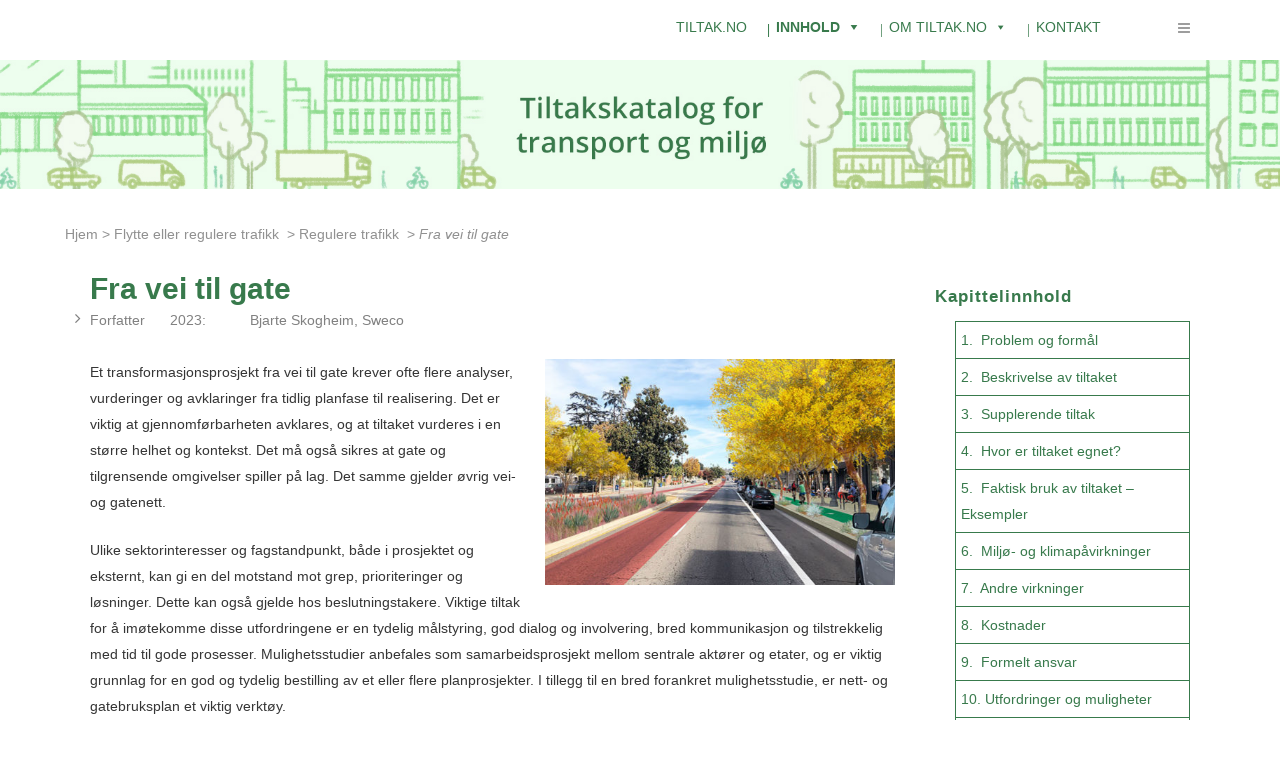

--- FILE ---
content_type: text/html; charset=UTF-8
request_url: https://www.tiltak.no/d-flytte-eller-regulere-trafikk/d2-regulere-trafikk/fra-vei-til-gate/
body_size: 41244
content:
<!DOCTYPE html>
<html lang="nb-NO">
<head>
	<meta charset="UTF-8" />
<meta name="format-detection" content="telephone=no">
	
	<title>Fra vei til gate - Tiltakskatalog for transport og miljø</title>

	
			
						<meta name="viewport" content="width=device-width,initial-scale=1">
		
	<link rel="profile" href="http://gmpg.org/xfn/11" />
	<link rel="pingback" href="https://www.tiltak.no/xmlrpc.php" />
	<link rel="shortcut icon" type="image/x-icon" href="https://www.tiltak.no/wp-content/uploads/2017/02/favicon-01.jpg">
	<link rel="apple-touch-icon" href="https://www.tiltak.no/wp-content/uploads/2017/02/favicon-01.jpg"/>
	<meta name='robots' content='index, follow, max-image-preview:large, max-snippet:-1, max-video-preview:-1' />
	<style>img:is([sizes="auto" i], [sizes^="auto," i]) { contain-intrinsic-size: 3000px 1500px }</style>
	
	<!-- This site is optimized with the Yoast SEO plugin v26.7 - https://yoast.com/wordpress/plugins/seo/ -->
	<link rel="canonical" href="https://www.tiltak.no/d-flytte-eller-regulere-trafikk/d2-regulere-trafikk/fra-vei-til-gate/" />
	<meta property="og:locale" content="nb_NO" />
	<meta property="og:type" content="article" />
	<meta property="og:title" content="Fra vei til gate - Tiltakskatalog for transport og miljø" />
	<meta property="og:description" content="Et transformasjonsprosjekt fra vei til gate krever ofte flere analyser, vurderinger og avklaringer fra tidlig planfase til realisering. Det er viktig at gjennomf&oslash;rbarheten avklares, og at tiltaket vurderes i en st&oslash;rre helhet og kontekst. Det m&aring; ogs&aring; sikres at gate og tilgrensende omgivelser spiller p&aring; lag. Det samme gjelder &oslash;vrig vei- og gatenett. Ulike sektorinteresser og fagstandpunkt, b&aring;de i prosjektet..." />
	<meta property="og:url" content="https://www.tiltak.no/d-flytte-eller-regulere-trafikk/d2-regulere-trafikk/fra-vei-til-gate/" />
	<meta property="og:site_name" content="Tiltakskatalog for transport og miljø" />
	<meta property="article:publisher" content="https://www.facebook.com/toiforsk/" />
	<meta property="article:published_time" content="2023-09-12T09:26:04+00:00" />
	<meta property="article:modified_time" content="2023-09-12T09:27:52+00:00" />
	<meta property="og:image" content="https://www.tiltak.no/wp-content/uploads/2023/09/image001.jpg" />
	<meta property="og:image:width" content="1100" />
	<meta property="og:image:height" content="709" />
	<meta property="og:image:type" content="image/jpeg" />
	<meta name="author" content="MrLeif" />
	<meta name="twitter:card" content="summary_large_image" />
	<meta name="twitter:creator" content="@TOIforsk" />
	<meta name="twitter:site" content="@TOIforsk" />
	<meta name="twitter:label1" content="Skrevet av" />
	<meta name="twitter:data1" content="MrLeif" />
	<meta name="twitter:label2" content="Ansl. lesetid" />
	<meta name="twitter:data2" content="31 minutter" />
	<meta name="twitter:label3" content="Written by" />
	<meta name="twitter:data3" content="MrLeif" />
	<script type="application/ld+json" class="yoast-schema-graph">{"@context":"https://schema.org","@graph":[{"@type":"Article","@id":"https://www.tiltak.no/d-flytte-eller-regulere-trafikk/d2-regulere-trafikk/fra-vei-til-gate/#article","isPartOf":{"@id":"https://www.tiltak.no/d-flytte-eller-regulere-trafikk/d2-regulere-trafikk/fra-vei-til-gate/"},"author":[{"@id":"https://www.tiltak.no/#/schema/person/1473e8e1487f798057aebf350092aea4"}],"headline":"Fra vei til gate","datePublished":"2023-09-12T09:26:04+00:00","dateModified":"2023-09-12T09:27:52+00:00","mainEntityOfPage":{"@id":"https://www.tiltak.no/d-flytte-eller-regulere-trafikk/d2-regulere-trafikk/fra-vei-til-gate/"},"wordCount":5692,"image":{"@id":"https://www.tiltak.no/d-flytte-eller-regulere-trafikk/d2-regulere-trafikk/fra-vei-til-gate/#primaryimage"},"thumbnailUrl":"https://www.tiltak.no/wp-content/uploads/2023/09/image001.jpg","keywords":["Gange","Samordnet planlegging"],"articleSection":["Regulere trafikk"],"inLanguage":"nb-NO"},{"@type":"WebPage","@id":"https://www.tiltak.no/d-flytte-eller-regulere-trafikk/d2-regulere-trafikk/fra-vei-til-gate/","url":"https://www.tiltak.no/d-flytte-eller-regulere-trafikk/d2-regulere-trafikk/fra-vei-til-gate/","name":"Fra vei til gate - Tiltakskatalog for transport og miljø","isPartOf":{"@id":"https://www.tiltak.no/#website"},"primaryImageOfPage":{"@id":"https://www.tiltak.no/d-flytte-eller-regulere-trafikk/d2-regulere-trafikk/fra-vei-til-gate/#primaryimage"},"image":{"@id":"https://www.tiltak.no/d-flytte-eller-regulere-trafikk/d2-regulere-trafikk/fra-vei-til-gate/#primaryimage"},"thumbnailUrl":"https://www.tiltak.no/wp-content/uploads/2023/09/image001.jpg","datePublished":"2023-09-12T09:26:04+00:00","dateModified":"2023-09-12T09:27:52+00:00","author":{"@id":"https://www.tiltak.no/#/schema/person/1473e8e1487f798057aebf350092aea4"},"breadcrumb":{"@id":"https://www.tiltak.no/d-flytte-eller-regulere-trafikk/d2-regulere-trafikk/fra-vei-til-gate/#breadcrumb"},"inLanguage":"nb-NO","potentialAction":[{"@type":"ReadAction","target":["https://www.tiltak.no/d-flytte-eller-regulere-trafikk/d2-regulere-trafikk/fra-vei-til-gate/"]}]},{"@type":"ImageObject","inLanguage":"nb-NO","@id":"https://www.tiltak.no/d-flytte-eller-regulere-trafikk/d2-regulere-trafikk/fra-vei-til-gate/#primaryimage","url":"https://www.tiltak.no/wp-content/uploads/2023/09/image001.jpg","contentUrl":"https://www.tiltak.no/wp-content/uploads/2023/09/image001.jpg","width":1100,"height":709},{"@type":"BreadcrumbList","@id":"https://www.tiltak.no/d-flytte-eller-regulere-trafikk/d2-regulere-trafikk/fra-vei-til-gate/#breadcrumb","itemListElement":[{"@type":"ListItem","position":1,"name":"Hjem","item":"https://www.tiltak.no/"},{"@type":"ListItem","position":2,"name":"Fra vei til gate"}]},{"@type":"WebSite","@id":"https://www.tiltak.no/#website","url":"https://www.tiltak.no/","name":"Tiltakskatalog for transport og miljø","description":"Transport, miljø, klima  - Transportøknomisk Institutt","potentialAction":[{"@type":"SearchAction","target":{"@type":"EntryPoint","urlTemplate":"https://www.tiltak.no/?s={search_term_string}"},"query-input":{"@type":"PropertyValueSpecification","valueRequired":true,"valueName":"search_term_string"}}],"inLanguage":"nb-NO"},{"@type":"Person","@id":"https://www.tiltak.no/#/schema/person/1473e8e1487f798057aebf350092aea4","name":"MrLeif","image":{"@type":"ImageObject","inLanguage":"nb-NO","@id":"https://www.tiltak.no/#/schema/person/image/25ba12cff3e69f208871e32114d34b85","url":"https://secure.gravatar.com/avatar/9b9f8a0329b5c701185679b2f46d4c8868292eafaa39f3330c8f30ca4899dde5?s=96&d=mm&r=g","contentUrl":"https://secure.gravatar.com/avatar/9b9f8a0329b5c701185679b2f46d4c8868292eafaa39f3330c8f30ca4899dde5?s=96&d=mm&r=g","caption":"MrLeif"},"url":"https://www.tiltak.no/author/mrleif/"}]}</script>
	<!-- / Yoast SEO plugin. -->


<link rel='dns-prefetch' href='//www.googletagmanager.com' />
<link rel="alternate" type="application/rss+xml" title="Tiltakskatalog for transport og miljø &raquo; strøm" href="https://www.tiltak.no/feed/" />
<script type="text/javascript" id="wpp-js" src="https://www.tiltak.no/wp-content/plugins/wordpress-popular-posts/assets/js/wpp.min.js?ver=7.3.6" data-sampling="0" data-sampling-rate="100" data-api-url="https://www.tiltak.no/wp-json/wordpress-popular-posts" data-post-id="174489" data-token="2c1499528b" data-lang="0" data-debug="0"></script>
<script type="text/javascript">
/* <![CDATA[ */
window._wpemojiSettings = {"baseUrl":"https:\/\/s.w.org\/images\/core\/emoji\/16.0.1\/72x72\/","ext":".png","svgUrl":"https:\/\/s.w.org\/images\/core\/emoji\/16.0.1\/svg\/","svgExt":".svg","source":{"concatemoji":"https:\/\/www.tiltak.no\/wp-includes\/js\/wp-emoji-release.min.js?ver=6.8.3"}};
/*! This file is auto-generated */
!function(s,n){var o,i,e;function c(e){try{var t={supportTests:e,timestamp:(new Date).valueOf()};sessionStorage.setItem(o,JSON.stringify(t))}catch(e){}}function p(e,t,n){e.clearRect(0,0,e.canvas.width,e.canvas.height),e.fillText(t,0,0);var t=new Uint32Array(e.getImageData(0,0,e.canvas.width,e.canvas.height).data),a=(e.clearRect(0,0,e.canvas.width,e.canvas.height),e.fillText(n,0,0),new Uint32Array(e.getImageData(0,0,e.canvas.width,e.canvas.height).data));return t.every(function(e,t){return e===a[t]})}function u(e,t){e.clearRect(0,0,e.canvas.width,e.canvas.height),e.fillText(t,0,0);for(var n=e.getImageData(16,16,1,1),a=0;a<n.data.length;a++)if(0!==n.data[a])return!1;return!0}function f(e,t,n,a){switch(t){case"flag":return n(e,"\ud83c\udff3\ufe0f\u200d\u26a7\ufe0f","\ud83c\udff3\ufe0f\u200b\u26a7\ufe0f")?!1:!n(e,"\ud83c\udde8\ud83c\uddf6","\ud83c\udde8\u200b\ud83c\uddf6")&&!n(e,"\ud83c\udff4\udb40\udc67\udb40\udc62\udb40\udc65\udb40\udc6e\udb40\udc67\udb40\udc7f","\ud83c\udff4\u200b\udb40\udc67\u200b\udb40\udc62\u200b\udb40\udc65\u200b\udb40\udc6e\u200b\udb40\udc67\u200b\udb40\udc7f");case"emoji":return!a(e,"\ud83e\udedf")}return!1}function g(e,t,n,a){var r="undefined"!=typeof WorkerGlobalScope&&self instanceof WorkerGlobalScope?new OffscreenCanvas(300,150):s.createElement("canvas"),o=r.getContext("2d",{willReadFrequently:!0}),i=(o.textBaseline="top",o.font="600 32px Arial",{});return e.forEach(function(e){i[e]=t(o,e,n,a)}),i}function t(e){var t=s.createElement("script");t.src=e,t.defer=!0,s.head.appendChild(t)}"undefined"!=typeof Promise&&(o="wpEmojiSettingsSupports",i=["flag","emoji"],n.supports={everything:!0,everythingExceptFlag:!0},e=new Promise(function(e){s.addEventListener("DOMContentLoaded",e,{once:!0})}),new Promise(function(t){var n=function(){try{var e=JSON.parse(sessionStorage.getItem(o));if("object"==typeof e&&"number"==typeof e.timestamp&&(new Date).valueOf()<e.timestamp+604800&&"object"==typeof e.supportTests)return e.supportTests}catch(e){}return null}();if(!n){if("undefined"!=typeof Worker&&"undefined"!=typeof OffscreenCanvas&&"undefined"!=typeof URL&&URL.createObjectURL&&"undefined"!=typeof Blob)try{var e="postMessage("+g.toString()+"("+[JSON.stringify(i),f.toString(),p.toString(),u.toString()].join(",")+"));",a=new Blob([e],{type:"text/javascript"}),r=new Worker(URL.createObjectURL(a),{name:"wpTestEmojiSupports"});return void(r.onmessage=function(e){c(n=e.data),r.terminate(),t(n)})}catch(e){}c(n=g(i,f,p,u))}t(n)}).then(function(e){for(var t in e)n.supports[t]=e[t],n.supports.everything=n.supports.everything&&n.supports[t],"flag"!==t&&(n.supports.everythingExceptFlag=n.supports.everythingExceptFlag&&n.supports[t]);n.supports.everythingExceptFlag=n.supports.everythingExceptFlag&&!n.supports.flag,n.DOMReady=!1,n.readyCallback=function(){n.DOMReady=!0}}).then(function(){return e}).then(function(){var e;n.supports.everything||(n.readyCallback(),(e=n.source||{}).concatemoji?t(e.concatemoji):e.wpemoji&&e.twemoji&&(t(e.twemoji),t(e.wpemoji)))}))}((window,document),window._wpemojiSettings);
/* ]]> */
</script>
<link rel='stylesheet' id='childstyle-css' href='https://www.tiltak.no/wp-content/themes/bridge-child/style.css?ver=1767788245' type='text/css' media='all' />
<link rel='stylesheet' id='print-child-css' href='https://www.tiltak.no/wp-content/themes/bridge-child/css/print.css?ver=1504330336' type='text/css' media='print' />
<link rel='stylesheet' id='wpmf-bakery-style-css' href='https://www.tiltak.no/wp-content/plugins/wp-media-folder/assets/css/vc_style.css?ver=6.1.9' type='text/css' media='all' />
<link rel='stylesheet' id='wpmf-bakery-display-gallery-style-css' href='https://www.tiltak.no/wp-content/plugins/wp-media-folder/assets/css/display-gallery/style-display-gallery.css?ver=6.1.9' type='text/css' media='all' />
<style id='wp-emoji-styles-inline-css' type='text/css'>

	img.wp-smiley, img.emoji {
		display: inline !important;
		border: none !important;
		box-shadow: none !important;
		height: 1em !important;
		width: 1em !important;
		margin: 0 0.07em !important;
		vertical-align: -0.1em !important;
		background: none !important;
		padding: 0 !important;
	}
</style>
<link rel='stylesheet' id='wp-block-library-css' href='https://www.tiltak.no/wp-includes/css/dist/block-library/style.min.css?ver=6.8.3' type='text/css' media='all' />
<style id='classic-theme-styles-inline-css' type='text/css'>
/*! This file is auto-generated */
.wp-block-button__link{color:#fff;background-color:#32373c;border-radius:9999px;box-shadow:none;text-decoration:none;padding:calc(.667em + 2px) calc(1.333em + 2px);font-size:1.125em}.wp-block-file__button{background:#32373c;color:#fff;text-decoration:none}
</style>
<style id='co-authors-plus-coauthors-style-inline-css' type='text/css'>
.wp-block-co-authors-plus-coauthors.is-layout-flow [class*=wp-block-co-authors-plus]{display:inline}

</style>
<style id='co-authors-plus-avatar-style-inline-css' type='text/css'>
.wp-block-co-authors-plus-avatar :where(img){height:auto;max-width:100%;vertical-align:bottom}.wp-block-co-authors-plus-coauthors.is-layout-flow .wp-block-co-authors-plus-avatar :where(img){vertical-align:middle}.wp-block-co-authors-plus-avatar:is(.alignleft,.alignright){display:table}.wp-block-co-authors-plus-avatar.aligncenter{display:table;margin-inline:auto}

</style>
<style id='co-authors-plus-image-style-inline-css' type='text/css'>
.wp-block-co-authors-plus-image{margin-bottom:0}.wp-block-co-authors-plus-image :where(img){height:auto;max-width:100%;vertical-align:bottom}.wp-block-co-authors-plus-coauthors.is-layout-flow .wp-block-co-authors-plus-image :where(img){vertical-align:middle}.wp-block-co-authors-plus-image:is(.alignfull,.alignwide) :where(img){width:100%}.wp-block-co-authors-plus-image:is(.alignleft,.alignright){display:table}.wp-block-co-authors-plus-image.aligncenter{display:table;margin-inline:auto}

</style>
<style id='search-meter-recent-searches-style-inline-css' type='text/css'>
.wp-block-search-meter-recent-searches>h2{margin-block-end:0;margin-block-start:0}.wp-block-search-meter-recent-searches>ul{list-style:none;padding-left:0}

</style>
<style id='search-meter-popular-searches-style-inline-css' type='text/css'>
.wp-block-search-meter-popular-searches>h2{margin-block-end:0;margin-block-start:0}.wp-block-search-meter-popular-searches>ul{list-style:none;padding-left:0}

</style>
<link rel='stylesheet' id='wpmf-gallery-popup-style-css' href='https://www.tiltak.no/wp-content/plugins/wp-media-folder/assets/css/display-gallery/magnific-popup.css?ver=0.9.9' type='text/css' media='all' />
<link rel='stylesheet' id='wpmf-gallery-style-css' href='https://www.tiltak.no/wp-content/plugins/wp-media-folder/assets/css/display-gallery/style-display-gallery.css?ver=6.1.9' type='text/css' media='all' />
<link rel='stylesheet' id='wpmf-slick-style-css' href='https://www.tiltak.no/wp-content/plugins/wp-media-folder/assets/js/slick/slick.css?ver=6.1.9' type='text/css' media='all' />
<link rel='stylesheet' id='wpmf-slick-theme-style-css' href='https://www.tiltak.no/wp-content/plugins/wp-media-folder/assets/js/slick/slick-theme.css?ver=6.1.9' type='text/css' media='all' />
<style id='global-styles-inline-css' type='text/css'>
:root{--wp--preset--aspect-ratio--square: 1;--wp--preset--aspect-ratio--4-3: 4/3;--wp--preset--aspect-ratio--3-4: 3/4;--wp--preset--aspect-ratio--3-2: 3/2;--wp--preset--aspect-ratio--2-3: 2/3;--wp--preset--aspect-ratio--16-9: 16/9;--wp--preset--aspect-ratio--9-16: 9/16;--wp--preset--color--black: #000000;--wp--preset--color--cyan-bluish-gray: #abb8c3;--wp--preset--color--white: #ffffff;--wp--preset--color--pale-pink: #f78da7;--wp--preset--color--vivid-red: #cf2e2e;--wp--preset--color--luminous-vivid-orange: #ff6900;--wp--preset--color--luminous-vivid-amber: #fcb900;--wp--preset--color--light-green-cyan: #7bdcb5;--wp--preset--color--vivid-green-cyan: #00d084;--wp--preset--color--pale-cyan-blue: #8ed1fc;--wp--preset--color--vivid-cyan-blue: #0693e3;--wp--preset--color--vivid-purple: #9b51e0;--wp--preset--gradient--vivid-cyan-blue-to-vivid-purple: linear-gradient(135deg,rgba(6,147,227,1) 0%,rgb(155,81,224) 100%);--wp--preset--gradient--light-green-cyan-to-vivid-green-cyan: linear-gradient(135deg,rgb(122,220,180) 0%,rgb(0,208,130) 100%);--wp--preset--gradient--luminous-vivid-amber-to-luminous-vivid-orange: linear-gradient(135deg,rgba(252,185,0,1) 0%,rgba(255,105,0,1) 100%);--wp--preset--gradient--luminous-vivid-orange-to-vivid-red: linear-gradient(135deg,rgba(255,105,0,1) 0%,rgb(207,46,46) 100%);--wp--preset--gradient--very-light-gray-to-cyan-bluish-gray: linear-gradient(135deg,rgb(238,238,238) 0%,rgb(169,184,195) 100%);--wp--preset--gradient--cool-to-warm-spectrum: linear-gradient(135deg,rgb(74,234,220) 0%,rgb(151,120,209) 20%,rgb(207,42,186) 40%,rgb(238,44,130) 60%,rgb(251,105,98) 80%,rgb(254,248,76) 100%);--wp--preset--gradient--blush-light-purple: linear-gradient(135deg,rgb(255,206,236) 0%,rgb(152,150,240) 100%);--wp--preset--gradient--blush-bordeaux: linear-gradient(135deg,rgb(254,205,165) 0%,rgb(254,45,45) 50%,rgb(107,0,62) 100%);--wp--preset--gradient--luminous-dusk: linear-gradient(135deg,rgb(255,203,112) 0%,rgb(199,81,192) 50%,rgb(65,88,208) 100%);--wp--preset--gradient--pale-ocean: linear-gradient(135deg,rgb(255,245,203) 0%,rgb(182,227,212) 50%,rgb(51,167,181) 100%);--wp--preset--gradient--electric-grass: linear-gradient(135deg,rgb(202,248,128) 0%,rgb(113,206,126) 100%);--wp--preset--gradient--midnight: linear-gradient(135deg,rgb(2,3,129) 0%,rgb(40,116,252) 100%);--wp--preset--font-size--small: 13px;--wp--preset--font-size--medium: 20px;--wp--preset--font-size--large: 36px;--wp--preset--font-size--x-large: 42px;--wp--preset--spacing--20: 0.44rem;--wp--preset--spacing--30: 0.67rem;--wp--preset--spacing--40: 1rem;--wp--preset--spacing--50: 1.5rem;--wp--preset--spacing--60: 2.25rem;--wp--preset--spacing--70: 3.38rem;--wp--preset--spacing--80: 5.06rem;--wp--preset--shadow--natural: 6px 6px 9px rgba(0, 0, 0, 0.2);--wp--preset--shadow--deep: 12px 12px 50px rgba(0, 0, 0, 0.4);--wp--preset--shadow--sharp: 6px 6px 0px rgba(0, 0, 0, 0.2);--wp--preset--shadow--outlined: 6px 6px 0px -3px rgba(255, 255, 255, 1), 6px 6px rgba(0, 0, 0, 1);--wp--preset--shadow--crisp: 6px 6px 0px rgba(0, 0, 0, 1);}:where(.is-layout-flex){gap: 0.5em;}:where(.is-layout-grid){gap: 0.5em;}body .is-layout-flex{display: flex;}.is-layout-flex{flex-wrap: wrap;align-items: center;}.is-layout-flex > :is(*, div){margin: 0;}body .is-layout-grid{display: grid;}.is-layout-grid > :is(*, div){margin: 0;}:where(.wp-block-columns.is-layout-flex){gap: 2em;}:where(.wp-block-columns.is-layout-grid){gap: 2em;}:where(.wp-block-post-template.is-layout-flex){gap: 1.25em;}:where(.wp-block-post-template.is-layout-grid){gap: 1.25em;}.has-black-color{color: var(--wp--preset--color--black) !important;}.has-cyan-bluish-gray-color{color: var(--wp--preset--color--cyan-bluish-gray) !important;}.has-white-color{color: var(--wp--preset--color--white) !important;}.has-pale-pink-color{color: var(--wp--preset--color--pale-pink) !important;}.has-vivid-red-color{color: var(--wp--preset--color--vivid-red) !important;}.has-luminous-vivid-orange-color{color: var(--wp--preset--color--luminous-vivid-orange) !important;}.has-luminous-vivid-amber-color{color: var(--wp--preset--color--luminous-vivid-amber) !important;}.has-light-green-cyan-color{color: var(--wp--preset--color--light-green-cyan) !important;}.has-vivid-green-cyan-color{color: var(--wp--preset--color--vivid-green-cyan) !important;}.has-pale-cyan-blue-color{color: var(--wp--preset--color--pale-cyan-blue) !important;}.has-vivid-cyan-blue-color{color: var(--wp--preset--color--vivid-cyan-blue) !important;}.has-vivid-purple-color{color: var(--wp--preset--color--vivid-purple) !important;}.has-black-background-color{background-color: var(--wp--preset--color--black) !important;}.has-cyan-bluish-gray-background-color{background-color: var(--wp--preset--color--cyan-bluish-gray) !important;}.has-white-background-color{background-color: var(--wp--preset--color--white) !important;}.has-pale-pink-background-color{background-color: var(--wp--preset--color--pale-pink) !important;}.has-vivid-red-background-color{background-color: var(--wp--preset--color--vivid-red) !important;}.has-luminous-vivid-orange-background-color{background-color: var(--wp--preset--color--luminous-vivid-orange) !important;}.has-luminous-vivid-amber-background-color{background-color: var(--wp--preset--color--luminous-vivid-amber) !important;}.has-light-green-cyan-background-color{background-color: var(--wp--preset--color--light-green-cyan) !important;}.has-vivid-green-cyan-background-color{background-color: var(--wp--preset--color--vivid-green-cyan) !important;}.has-pale-cyan-blue-background-color{background-color: var(--wp--preset--color--pale-cyan-blue) !important;}.has-vivid-cyan-blue-background-color{background-color: var(--wp--preset--color--vivid-cyan-blue) !important;}.has-vivid-purple-background-color{background-color: var(--wp--preset--color--vivid-purple) !important;}.has-black-border-color{border-color: var(--wp--preset--color--black) !important;}.has-cyan-bluish-gray-border-color{border-color: var(--wp--preset--color--cyan-bluish-gray) !important;}.has-white-border-color{border-color: var(--wp--preset--color--white) !important;}.has-pale-pink-border-color{border-color: var(--wp--preset--color--pale-pink) !important;}.has-vivid-red-border-color{border-color: var(--wp--preset--color--vivid-red) !important;}.has-luminous-vivid-orange-border-color{border-color: var(--wp--preset--color--luminous-vivid-orange) !important;}.has-luminous-vivid-amber-border-color{border-color: var(--wp--preset--color--luminous-vivid-amber) !important;}.has-light-green-cyan-border-color{border-color: var(--wp--preset--color--light-green-cyan) !important;}.has-vivid-green-cyan-border-color{border-color: var(--wp--preset--color--vivid-green-cyan) !important;}.has-pale-cyan-blue-border-color{border-color: var(--wp--preset--color--pale-cyan-blue) !important;}.has-vivid-cyan-blue-border-color{border-color: var(--wp--preset--color--vivid-cyan-blue) !important;}.has-vivid-purple-border-color{border-color: var(--wp--preset--color--vivid-purple) !important;}.has-vivid-cyan-blue-to-vivid-purple-gradient-background{background: var(--wp--preset--gradient--vivid-cyan-blue-to-vivid-purple) !important;}.has-light-green-cyan-to-vivid-green-cyan-gradient-background{background: var(--wp--preset--gradient--light-green-cyan-to-vivid-green-cyan) !important;}.has-luminous-vivid-amber-to-luminous-vivid-orange-gradient-background{background: var(--wp--preset--gradient--luminous-vivid-amber-to-luminous-vivid-orange) !important;}.has-luminous-vivid-orange-to-vivid-red-gradient-background{background: var(--wp--preset--gradient--luminous-vivid-orange-to-vivid-red) !important;}.has-very-light-gray-to-cyan-bluish-gray-gradient-background{background: var(--wp--preset--gradient--very-light-gray-to-cyan-bluish-gray) !important;}.has-cool-to-warm-spectrum-gradient-background{background: var(--wp--preset--gradient--cool-to-warm-spectrum) !important;}.has-blush-light-purple-gradient-background{background: var(--wp--preset--gradient--blush-light-purple) !important;}.has-blush-bordeaux-gradient-background{background: var(--wp--preset--gradient--blush-bordeaux) !important;}.has-luminous-dusk-gradient-background{background: var(--wp--preset--gradient--luminous-dusk) !important;}.has-pale-ocean-gradient-background{background: var(--wp--preset--gradient--pale-ocean) !important;}.has-electric-grass-gradient-background{background: var(--wp--preset--gradient--electric-grass) !important;}.has-midnight-gradient-background{background: var(--wp--preset--gradient--midnight) !important;}.has-small-font-size{font-size: var(--wp--preset--font-size--small) !important;}.has-medium-font-size{font-size: var(--wp--preset--font-size--medium) !important;}.has-large-font-size{font-size: var(--wp--preset--font-size--large) !important;}.has-x-large-font-size{font-size: var(--wp--preset--font-size--x-large) !important;}
:where(.wp-block-post-template.is-layout-flex){gap: 1.25em;}:where(.wp-block-post-template.is-layout-grid){gap: 1.25em;}
:where(.wp-block-columns.is-layout-flex){gap: 2em;}:where(.wp-block-columns.is-layout-grid){gap: 2em;}
:root :where(.wp-block-pullquote){font-size: 1.5em;line-height: 1.6;}
</style>
<link rel='stylesheet' id='cmplz-general-css' href='https://www.tiltak.no/wp-content/plugins/complianz-gdpr-premium/assets/css/cookieblocker.min.css?ver=1738512756' type='text/css' media='all' />
<link rel='stylesheet' id='megamenu-css' href='https://www.tiltak.no/wp-content/uploads/maxmegamenu/style.css?ver=81a25b' type='text/css' media='all' />
<link rel='stylesheet' id='dashicons-css' href='https://www.tiltak.no/wp-includes/css/dashicons.min.css?ver=6.8.3' type='text/css' media='all' />
<link rel='stylesheet' id='megamenu-fontawesome-css' href='https://www.tiltak.no/wp-content/plugins/megamenu-pro/icons/fontawesome/css/font-awesome.min.css?ver=1.5.4' type='text/css' media='all' />
<link rel='stylesheet' id='megamenu-genericons-css' href='https://www.tiltak.no/wp-content/plugins/megamenu-pro/icons/genericons/genericons/genericons.css?ver=1.5.4' type='text/css' media='all' />
<link rel='stylesheet' id='wordpress-popular-posts-css-css' href='https://www.tiltak.no/wp-content/plugins/wordpress-popular-posts/assets/css/wpp.css?ver=7.3.6' type='text/css' media='all' />
<link rel='stylesheet' id='default_style-css' href='https://www.tiltak.no/wp-content/themes/bridge/style.css?ver=6.8.3' type='text/css' media='all' />
<link rel='stylesheet' id='qode_font_awesome-css' href='https://www.tiltak.no/wp-content/themes/bridge/css/font-awesome/css/font-awesome.min.css?ver=6.8.3' type='text/css' media='all' />
<link rel='stylesheet' id='qode_font_elegant-css' href='https://www.tiltak.no/wp-content/themes/bridge/css/elegant-icons/style.min.css?ver=6.8.3' type='text/css' media='all' />
<link rel='stylesheet' id='qode_linea_icons-css' href='https://www.tiltak.no/wp-content/themes/bridge/css/linea-icons/style.css?ver=6.8.3' type='text/css' media='all' />
<link rel='stylesheet' id='stylesheet-css' href='https://www.tiltak.no/wp-content/themes/bridge/css/stylesheet.min.css?ver=6.8.3' type='text/css' media='all' />
<link rel='stylesheet' id='qode_print-css' href='https://www.tiltak.no/wp-content/themes/bridge/css/print.css?ver=6.8.3' type='text/css' media='all' />
<link rel='stylesheet' id='mac_stylesheet-css' href='https://www.tiltak.no/wp-content/themes/bridge/css/mac_stylesheet.css?ver=6.8.3' type='text/css' media='all' />
<link rel='stylesheet' id='webkit-css' href='https://www.tiltak.no/wp-content/themes/bridge/css/webkit_stylesheet.css?ver=6.8.3' type='text/css' media='all' />
<link rel='stylesheet' id='style_dynamic-css' href='https://www.tiltak.no/wp-content/themes/bridge/css/style_dynamic.css?ver=1755267386' type='text/css' media='all' />
<link rel='stylesheet' id='responsive-css' href='https://www.tiltak.no/wp-content/themes/bridge/css/responsive.min.css?ver=6.8.3' type='text/css' media='all' />
<link rel='stylesheet' id='style_dynamic_responsive-css' href='https://www.tiltak.no/wp-content/themes/bridge/css/style_dynamic_responsive.css?ver=1755267387' type='text/css' media='all' />
<link rel='stylesheet' id='js_composer_front-css' href='https://www.tiltak.no/wp-content/plugins/js_composer/assets/css/js_composer.min.css?ver=4.12' type='text/css' media='all' />
<link rel='stylesheet' id='custom_css-css' href='https://www.tiltak.no/wp-content/themes/bridge/css/custom_css.css?ver=1755267387' type='text/css' media='all' />
<link rel='stylesheet' id='fancybox-css' href='https://www.tiltak.no/wp-content/plugins/easy-fancybox/fancybox/1.5.4/jquery.fancybox.min.css?ver=6.8.3' type='text/css' media='screen' />
<script type="text/javascript" src="https://www.tiltak.no/wp-includes/js/jquery/jquery.min.js?ver=3.7.1" id="jquery-core-js"></script>
<script type="text/javascript" src="https://www.tiltak.no/wp-includes/js/jquery/jquery-migrate.min.js?ver=3.4.1" id="jquery-migrate-js"></script>
<link rel="https://api.w.org/" href="https://www.tiltak.no/wp-json/" /><link rel="alternate" title="JSON" type="application/json" href="https://www.tiltak.no/wp-json/wp/v2/posts/174489" /><link rel="EditURI" type="application/rsd+xml" title="RSD" href="https://www.tiltak.no/xmlrpc.php?rsd" />
<meta name="generator" content="WordPress 6.8.3" />
<link rel='shortlink' href='https://www.tiltak.no/?p=174489' />
<link rel="alternate" title="oEmbed (JSON)" type="application/json+oembed" href="https://www.tiltak.no/wp-json/oembed/1.0/embed?url=https%3A%2F%2Fwww.tiltak.no%2Fd-flytte-eller-regulere-trafikk%2Fd2-regulere-trafikk%2Ffra-vei-til-gate%2F" />
<link rel="alternate" title="oEmbed (XML)" type="text/xml+oembed" href="https://www.tiltak.no/wp-json/oembed/1.0/embed?url=https%3A%2F%2Fwww.tiltak.no%2Fd-flytte-eller-regulere-trafikk%2Fd2-regulere-trafikk%2Ffra-vei-til-gate%2F&#038;format=xml" />
<meta name="generator" content="Site Kit by Google 1.170.0" />			<style>.cmplz-hidden {
					display: none !important;
				}</style>            <style id="wpp-loading-animation-styles">@-webkit-keyframes bgslide{from{background-position-x:0}to{background-position-x:-200%}}@keyframes bgslide{from{background-position-x:0}to{background-position-x:-200%}}.wpp-widget-block-placeholder,.wpp-shortcode-placeholder{margin:0 auto;width:60px;height:3px;background:#dd3737;background:linear-gradient(90deg,#dd3737 0%,#571313 10%,#dd3737 100%);background-size:200% auto;border-radius:3px;-webkit-animation:bgslide 1s infinite linear;animation:bgslide 1s infinite linear}</style>
            <meta name="generator" content="Elementor 3.32.4; features: e_font_icon_svg, additional_custom_breakpoints; settings: css_print_method-external, google_font-enabled, font_display-swap">
<meta name="generator" content="Powered by Visual Composer - drag and drop page builder for WordPress."/>
<!--[if lte IE 9]><link rel="stylesheet" type="text/css" href="https://www.tiltak.no/wp-content/plugins/js_composer/assets/css/vc_lte_ie9.min.css" media="screen"><![endif]--><!--[if IE  8]><link rel="stylesheet" type="text/css" href="https://www.tiltak.no/wp-content/plugins/js_composer/assets/css/vc-ie8.min.css" media="screen"><![endif]-->			<style>
				.e-con.e-parent:nth-of-type(n+4):not(.e-lazyloaded):not(.e-no-lazyload),
				.e-con.e-parent:nth-of-type(n+4):not(.e-lazyloaded):not(.e-no-lazyload) * {
					background-image: none !important;
				}
				@media screen and (max-height: 1024px) {
					.e-con.e-parent:nth-of-type(n+3):not(.e-lazyloaded):not(.e-no-lazyload),
					.e-con.e-parent:nth-of-type(n+3):not(.e-lazyloaded):not(.e-no-lazyload) * {
						background-image: none !important;
					}
				}
				@media screen and (max-height: 640px) {
					.e-con.e-parent:nth-of-type(n+2):not(.e-lazyloaded):not(.e-no-lazyload),
					.e-con.e-parent:nth-of-type(n+2):not(.e-lazyloaded):not(.e-no-lazyload) * {
						background-image: none !important;
					}
				}
			</style>
			
<!-- Google Tag Manager snippet added by Site Kit -->
<script type="text/javascript">
/* <![CDATA[ */

			( function( w, d, s, l, i ) {
				w[l] = w[l] || [];
				w[l].push( {'gtm.start': new Date().getTime(), event: 'gtm.js'} );
				var f = d.getElementsByTagName( s )[0],
					j = d.createElement( s ), dl = l != 'dataLayer' ? '&l=' + l : '';
				j.async = true;
				j.src = 'https://www.googletagmanager.com/gtm.js?id=' + i + dl;
				f.parentNode.insertBefore( j, f );
			} )( window, document, 'script', 'dataLayer', 'GTM-PM9SJCC' );
			
/* ]]> */
</script>

<!-- End Google Tag Manager snippet added by Site Kit -->
<noscript><style type="text/css"> .wpb_animate_when_almost_visible { opacity: 1; }</style></noscript><style type="text/css">/** Mega Menu CSS: fs **/</style>
</head>

<body data-cmplz=2 class="wp-singular post-template-default single single-post postid-174489 single-format-standard wp-theme-bridge wp-child-theme-bridge-child mega-menu-top-navigation  boxed qode-title-hidden side_area_uncovered_from_content qode-content-sidebar-responsive qode-child-theme-ver-1.0.0 qode-theme-ver-10.0 wpb-js-composer js-comp-ver-4.12 vc_responsive elementor-default elementor-kit-174737" itemscope itemtype="http://schema.org/WebPage">

						<section class="side_menu right ">
                        <a href="#" target="_self" class="close_side_menu">&nbsp;</a>
			<div id="toc-widget-3" class="widget toc_widget posts_holder"><h5>Innholdx</h5><ul class="toc_widget_list no_bullets"><li><a href="#1_problem_og_formal">1.  Problem og formål</a></li><li><a href="#2_beskrivelse_av_tiltaket">2.  Beskrivelse av tiltaket</a></li><li><a href="#3_supplerende_tiltak">3.  Supplerende tiltak</a></li><li><a href="#4_hvor_er_tiltaket_egnet">4.  Hvor er tiltaket egnet?</a></li><li><a href="#5_faktisk_bruk_av_tiltaket_8211_eksempler">5.  Faktisk bruk av tiltaket &#8211; Eksempler</a></li><li><a href="#6_miljo-_og_klimapavirkninger">6.  Miljø- og klimapåvirkninger</a></li><li><a href="#7_andre_virkninger">7.  Andre virkninger</a></li><li><a href="#8_kostnader">8.  Kostnader</a></li><li><a href="#9_formelt_ansvar">9.  Formelt ansvar</a></li><li><a href="#10_utfordringer_og_muligheter">10. Utfordringer og muligheter</a></li><li><a href="#11_referanser">11 Referanser</a></li></ul></div>		</section>
			<div class="wrapper">
		<div class="frise"><a href="/"><img src="/wp-content/uploads/2017/02/frisegronn7-mopensans.jpg"  alt="heading-frise" /></a>
			
			
		</div>
	<div class="wrapper_inner">


	


<header class=" scroll_header_top_area  fixed scrolled_not_transparent page_header">
	<div class="header_inner clearfix">
	                    <nav id="function_menu" class="function_menu drop_down right">
                                            </nav>
                    
                   
     </div>
    <div class="header_inner clearfix">

		<div class="header_top_bottom_holder">
		<div class="header_bottom clearfix" style=' background-color:rgba(255, 255, 255, 1);' >
		    				<div class="container">
					<div class="container_inner clearfix">
                    			                					<div class="header_inner_left">
                        													<div class="mobile_menu_button">
                                <span>
                                    <i class="qode_icon_font_awesome fa fa-bars " ></i>                                </span>
                            </div>
												<div class="logo_wrapper">
                            <!--							<div class="q_logo">
								<a itemprop="url" href="https://www.tiltak.no/">
									<img itemprop="image" class="normal" src="https://www.tiltak.no/wp-content/uploads/2016/11/ttk_logo.png" alt="Logo"/>
									<img itemprop="image" class="light" src="https://www.tiltak.no/wp-content/uploads/2016/11/ttk_logo.png" alt="Logo"/>
									<img itemprop="image" class="dark" src="https://www.tiltak.no/wp-content/uploads/2016/11/ttk_logo.png" alt="Logo"/>
									<img itemprop="image" class="sticky" src="https://www.tiltak.no/wp-content/uploads/2016/11/ttk_logo.png" alt="Logo"/>
									<img itemprop="image" class="mobile" src="https://www.tiltak.no/wp-content/uploads/2016/11/ttk_logo.png" alt="Logo"/>
																	</a>
							</div>
-->							
                            						</div>
                                                					</div>
                    					                                                							<div class="header_inner_right">
                                <div class="side_menu_button_wrapper right">
																		                                    <div class="side_menu_button">
									
										                                                                                                                            <a class="side_menu_button_link normal" href="javascript:void(0)">
                                                <i class="qode_icon_font_awesome fa fa-bars " ></i>                                            </a>
										                                    </div>
                                </div>
							</div>
												
						
						<nav class="main_menu drop_down center">
						<div id="mega-menu-wrap-top-navigation" class="mega-menu-wrap"><div class="mega-menu-toggle"><div class="mega-toggle-blocks-left"></div><div class="mega-toggle-blocks-center"></div><div class="mega-toggle-blocks-right"><div class='mega-toggle-block mega-menu-toggle-block mega-toggle-block-1' id='mega-toggle-block-1' tabindex='0'><span class='mega-toggle-label' role='button' aria-expanded='false'><span class='mega-toggle-label-closed'>MENU</span><span class='mega-toggle-label-open'>MENU</span></span></div></div></div><ul id="mega-menu-top-navigation" class="mega-menu max-mega-menu mega-menu-horizontal mega-no-js" data-event="hover_intent" data-effect="fade_up" data-effect-speed="200" data-effect-mobile="disabled" data-effect-speed-mobile="0" data-mobile-force-width="false" data-second-click="close" data-document-click="collapse" data-vertical-behaviour="standard" data-breakpoint="1000" data-unbind="false" data-mobile-state="collapse_all" data-mobile-direction="vertical" data-hover-intent-timeout="300" data-hover-intent-interval="100"><li class="mega-menu_home_link mega-menu-item mega-menu-item-type-custom mega-menu-item-object-custom mega-align-bottom-left mega-menu-flyout mega-menu-item-170525" id="mega-menu-item-170525"><a class="mega-menu-link" href="/" >tiltak.no</a></li><li class="mega-ttk_mobileonly mega-menu-item mega-menu-item-type-custom mega-menu-item-object-custom mega-menu-item-has-children mega-align-bottom-left mega-menu-flyout mega-hide-on-desktop mega-menu-item-170602" id="mega-menu-item-170602"><a class="mega-menu-link" href="#" aria-expanded="false" >Innhold<span class="mega-indicator" aria-hidden="true"></span></a>
<ul class="mega-sub-menu">
<li class="mega-menu-item mega-menu-item-type-taxonomy mega-menu-item-object-category mega-menu-item-170603" id="mega-menu-item-170603"><a class="mega-menu-link" href="https://www.tiltak.no/category/0-overordnede-virkemidler/">Overordnede Virkemidler</a></li><li class="mega-menu-item mega-menu-item-type-taxonomy mega-menu-item-object-category mega-menu-item-170604" id="mega-menu-item-170604"><a class="mega-menu-link" href="https://www.tiltak.no/category/a-begrense-transportarbeidet/">Redusere transportomfanget</a></li><li class="mega-menu-item mega-menu-item-type-taxonomy mega-menu-item-object-category mega-menu-item-170605" id="mega-menu-item-170605"><a class="mega-menu-link" href="https://www.tiltak.no/category/b-endre-transportmiddelfordeling/">Endre transportmiddelfordeling</a></li><li class="mega-menu-item mega-menu-item-type-taxonomy mega-menu-item-object-category mega-menu-item-170606" id="mega-menu-item-170606"><a class="mega-menu-link" href="https://www.tiltak.no/category/c-miljoeteknologi/">Bruke miljøteknologi</a></li><li class="mega-menu-item mega-menu-item-type-taxonomy mega-menu-item-object-category mega-current-post-ancestor mega-menu-item-170607" id="mega-menu-item-170607"><a class="mega-menu-link" href="https://www.tiltak.no/category/d-flytte-eller-regulere-trafikk/">Flytte eller regulere trafikk</a></li><li class="mega-menu-item mega-menu-item-type-taxonomy mega-menu-item-object-category mega-menu-item-170608" id="mega-menu-item-170608"><a class="mega-menu-link" href="https://www.tiltak.no/category/e-beskytte-eller-reparere-miljoeet/">Beskytte eller reparere miljøet</a></li></ul>
</li><li class="mega-ttk_catmenu mega-menu_bold_link mega-menu-item mega-menu-item-type-custom mega-menu-item-object-custom mega-menu-item-has-children mega-menu-megamenu mega-align-bottom-right mega-menu-megamenu mega-item-align-float-left mega-hide-on-mobile mega-menu-item-170286" id="mega-menu-item-170286"><a class="mega-menu-link" href="#" aria-expanded="false" >Innhold<span class="mega-indicator" aria-hidden="true"></span></a>
<ul class="mega-sub-menu">
<li class="mega-menu-item mega-menu-item-type-taxonomy mega-menu-item-object-category mega-menu-item-has-children mega-menu-column-standard mega-menu-columns-1-of-3 mega-menu-item-170235" style="--columns:3; --span:1" id="mega-menu-item-170235"><a class="mega-menu-link" href="https://www.tiltak.no/category/0-overordnede-virkemidler/">Overordnede virkemidler<span class="mega-indicator" aria-hidden="true"></span></a>
	<ul class="mega-sub-menu">
<li class="mega-ttk-cat mega-menu-item mega-menu-item-type-taxonomy mega-menu-item-object-category mega-menu-item-has-children mega-menu-item-170236" id="mega-menu-item-170236"><a class="mega-menu-link" href="https://www.tiltak.no/category/0-overordnede-virkemidler/0-1-miljoe-lover-og-retningslinjer/" aria-expanded="false">Miljø, lover og retningslinjer<span class="mega-indicator" aria-hidden="true"></span></a>
		<ul class="mega-sub-menu">
<li class="mega-menu-item mega-menu-item-type-custom mega-menu-item-object-custom mega-menu-item-173766" id="mega-menu-item-173766"><a class="mega-menu-link" href="https://www.tiltak.no/0-overordnede-virkemidler/0-1-miljoe-lover-og-retningslinjer/samordnet-klimaplanlegging-i-de-skandinaviske-hovedstedene/">Samordnet klimaplanlegging i de skandinaviske hovedstedene</a></li><li class="mega-menu-item mega-menu-item-type-custom mega-menu-item-object-custom mega-menu-item-173612" id="mega-menu-item-173612"><a class="mega-menu-link" href="https://www.tiltak.no/0-overordnede-virkemidler/0-1-miljoe-lover-og-retningslinjer/smart-mobilitet-overordnet-veiledning/">Smart mobilitet – overordnet veiledning</a></li><li class="mega-menu-item mega-menu-item-type-custom mega-menu-item-object-custom mega-menu-item-172959" id="mega-menu-item-172959"><a class="mega-menu-link" href="https://www.tiltak.no/0-overordnede-virkemidler/0-1-miljoe-lover-og-retningslinjer/rikspolitiske-retningslinjer-for-barn-og-planlegging/">Rikspolitiske retningslinjer for barn og planlegging</a></li><li class="mega-menu-item mega-menu-item-type-custom mega-menu-item-object-custom mega-menu-item-148026" id="mega-menu-item-148026"><a class="mega-menu-link" href="https://www.tiltak.no/0-overordnede-virkemidler/0-1-miljoe-lover-og-retningslinjer/o-1-1/">Plan- og bygningsloven</a></li><li class="mega-menu-item mega-menu-item-type-custom mega-menu-item-object-custom mega-menu-item-161327" id="mega-menu-item-161327"><a class="mega-menu-link" href="https://www.tiltak.no/0-overordnede-virkemidler/0-1-miljoe-lover-og-retningslinjer/o-1-2/">Samordnet areal- og transportplanlegging - statlige føringer</a></li><li class="mega-menu-item mega-menu-item-type-custom mega-menu-item-object-custom mega-menu-item-155888" id="mega-menu-item-155888"><a class="mega-menu-link" href="https://www.tiltak.no/0-overordnede-virkemidler/0-1-miljoe-lover-og-retningslinjer/o-1-3/">Kommunale klima- og energiplaner</a></li><li class="mega-menu-item mega-menu-item-type-custom mega-menu-item-object-custom mega-menu-item-155899" id="mega-menu-item-155899"><a class="mega-menu-link" href="https://www.tiltak.no/0-overordnede-virkemidler/0-1-miljoe-lover-og-retningslinjer/o-1-4/">Særlovgivningen</a></li><li class="mega-menu-item mega-menu-item-type-custom mega-menu-item-object-custom mega-menu-item-163468" id="mega-menu-item-163468"><a class="mega-menu-link" href="https://www.tiltak.no/0-overordnede-virkemidler/0-1-miljoe-lover-og-retningslinjer/o-1-6/">Konsekvensutredninger</a></li><li class="mega-menu-item mega-menu-item-type-custom mega-menu-item-object-custom mega-menu-item-162337" id="mega-menu-item-162337"><a class="mega-menu-link" href="https://www.tiltak.no/0-overordnede-virkemidler/0-1-miljoe-lover-og-retningslinjer/o-1-7/">Innsigelser etter plan- og bygningsloven</a></li><li class="mega-menu-item mega-menu-item-type-custom mega-menu-item-object-custom mega-menu-item-166670" id="mega-menu-item-166670"><a class="mega-menu-link" href="https://www.tiltak.no/0-overordnede-virkemidler/0-1-miljoe-lover-og-retningslinjer/o-1-9/">Eurokrav og typegodkjenning av kjøretøy</a></li>		</ul>
</li><li class="mega-ttk-cat mega-menu-item mega-menu-item-type-taxonomy mega-menu-item-object-category mega-menu-item-has-children mega-menu-item-170237" id="mega-menu-item-170237"><a class="mega-menu-link" href="https://www.tiltak.no/category/0-overordnede-virkemidler/0-2-okonomiske-virkemidler/" aria-expanded="false">Økonomiske virkemidler<span class="mega-indicator" aria-hidden="true"></span></a>
		<ul class="mega-sub-menu">
<li class="mega-menu-item mega-menu-item-type-custom mega-menu-item-object-custom mega-menu-item-155906" id="mega-menu-item-155906"><a class="mega-menu-link" href="https://www.tiltak.no/0-overordnede-virkemidler/0-2-okonomiske-virkemidler/o-2-1/">Generelt om økonomiske virkemidler</a></li>		</ul>
</li><li class="mega-ttk-cat mega-menu-item mega-menu-item-type-taxonomy mega-menu-item-object-category mega-menu-item-has-children mega-menu-item-170238" id="mega-menu-item-170238"><a class="mega-menu-link" href="https://www.tiltak.no/category/0-overordnede-virkemidler/0-3-organisering-og-gjennomfoering/" aria-expanded="false">Organisering og gjennomføring<span class="mega-indicator" aria-hidden="true"></span></a>
		<ul class="mega-sub-menu">
<li class="mega-menu-item mega-menu-item-type-custom mega-menu-item-object-custom mega-menu-item-173922" id="mega-menu-item-173922"><a class="mega-menu-link" href="https://www.tiltak.no/0-overordnede-virkemidler/0-3-organisering-og-gjennomfoering/tettstedspakke/">Tettstedspakke – inkluderende stedsutvikling på mindre steder</a></li><li class="mega-menu-item mega-menu-item-type-custom mega-menu-item-object-custom mega-menu-item-161618" id="mega-menu-item-161618"><a class="mega-menu-link" href="https://www.tiltak.no/0-overordnede-virkemidler/0-3-organisering-og-gjennomfoering/0-3-1/">Gjennomføring ved hjelp av nettverk og pakkesamarbeid</a></li><li class="mega-menu-item mega-menu-item-type-custom mega-menu-item-object-custom mega-menu-item-161344" id="mega-menu-item-161344"><a class="mega-menu-link" href="https://www.tiltak.no/0-overordnede-virkemidler/0-3-organisering-og-gjennomfoering/o-3-6/">Håndtering av barrierer mot en bærekraftig mobilitet</a></li>		</ul>
</li><li class="mega-ttk-cat mega-menu-item mega-menu-item-type-taxonomy mega-menu-item-object-category mega-menu-item-has-children mega-menu-item-170239" id="mega-menu-item-170239"><a class="mega-menu-link" href="https://www.tiltak.no/category/0-overordnede-virkemidler/0-4-kunnskap-og-verktoey-som-hjelpemidler/" aria-expanded="false">Kunnskap og verktøy som hjelpemidler<span class="mega-indicator" aria-hidden="true"></span></a>
		<ul class="mega-sub-menu">
<li class="mega-menu-item mega-menu-item-type-custom mega-menu-item-object-custom mega-menu-item-175119" id="mega-menu-item-175119"><a class="mega-menu-link" href="https://www.tiltak.no/0-overordnede-virkemidler/0-4-kunnskap-og-verktoey-som-hjelpemidler/utfordringene-for-gronne-oppstartsbedrifter-og-kommuners-potensielle-rolle-i-a-fremme-muligheter-for-gronne-grundere/">Utfordringene for grønne oppstartsbedrifter og kommuners potensielle rolle i å fremme muligheter for grønne gründere</a></li><li class="mega-menu-item mega-menu-item-type-custom mega-menu-item-object-custom mega-menu-item-175073" id="mega-menu-item-175073"><a class="mega-menu-link" href="https://www.tiltak.no/0-overordnede-virkemidler/0-4-kunnskap-og-verktoey-som-hjelpemidler/fremmede-arter-og-vei/">Fremmede arter og vei</a></li><li class="mega-menu-item mega-menu-item-type-custom mega-menu-item-object-custom mega-menu-item-175050" id="mega-menu-item-175050"><a class="mega-menu-link" href="https://www.tiltak.no/0-overordnede-virkemidler/0-4-kunnskap-og-verktoey-som-hjelpemidler/eksempler-pa-barn-og-unges-medforskning-og-medvirkning-i-planprosesser/">Eksempler på barn og unges medforskning og medvirkning i planprosesser</a></li><li class="mega-menu-item mega-menu-item-type-custom mega-menu-item-object-custom mega-menu-item-175039" id="mega-menu-item-175039"><a class="mega-menu-link" href="https://www.tiltak.no/0-overordnede-virkemidler/0-4-kunnskap-og-verktoey-som-hjelpemidler/metoder-for-medvirkning-med-barn-og-unge/">Metoder for medvirkning med barn og unge</a></li><li class="mega-menu-item mega-menu-item-type-custom mega-menu-item-object-custom mega-menu-item-174988" id="mega-menu-item-174988"><a class="mega-menu-link" href="https://www.tiltak.no/0-overordnede-virkemidler/0-4-kunnskap-og-verktoey-som-hjelpemidler/helsekalkulator-beregne-helseeffektene-nar-flere-gar-sykler-og-reiser-kollektivt/">Helsekalkulator: Beregne helseeffektene når flere går, sykler og reiser kollektivt</a></li><li class="mega-menu-item mega-menu-item-type-custom mega-menu-item-object-custom mega-menu-item-174978" id="mega-menu-item-174978"><a class="mega-menu-link" href="https://www.tiltak.no/0-overordnede-virkemidler/0-4-kunnskap-og-verktoey-som-hjelpemidler/integrert-landskapskarakteranalyse-ilka/">Integrert landskapskarakteranalyse - ILKA</a></li><li class="mega-menu-item mega-menu-item-type-custom mega-menu-item-object-custom mega-menu-item-174945" id="mega-menu-item-174945"><a class="mega-menu-link" href="https://www.tiltak.no/0-overordnede-virkemidler/0-4-kunnskap-og-verktoey-som-hjelpemidler/arealdataverktoy-for-regional-transportmodell-adv-rtm/">Arealdataverktøy for regional transportmodell – ADV RTM</a></li><li class="mega-menu-item mega-menu-item-type-custom mega-menu-item-object-custom mega-menu-item-174564" id="mega-menu-item-174564"><a class="mega-menu-link" href="https://www.tiltak.no/0-overordnede-virkemidler/0-4-kunnskap-og-verktoey-som-hjelpemidler/klimahensyn-i-tidlig-utrednings-og-planfase/">Klimahensyn i tidlig utrednings- og planfase</a></li><li class="mega-menu-item mega-menu-item-type-custom mega-menu-item-object-custom mega-menu-item-174542" id="mega-menu-item-174542"><a class="mega-menu-link" href="https://www.tiltak.no/0-overordnede-virkemidler/0-4-kunnskap-og-verktoey-som-hjelpemidler/hensyn-til-naturmangfold-i-veiplanlegging/">Hensyn til naturmangfold i veiplanlegging</a></li><li class="mega-menu-item mega-menu-item-type-custom mega-menu-item-object-custom mega-menu-item-174268" id="mega-menu-item-174268"><a class="mega-menu-link" href="https://www.tiltak.no/0-overordnede-virkemidler/0-4-kunnskap-og-verktoey-som-hjelpemidler/livslopsvurdering-lca-kjoretoy-og-drivstoff/">Livsløpsvurdering LCA – Kjøretøy og drivstoff</a></li><li class="mega-menu-item mega-menu-item-type-custom mega-menu-item-object-custom mega-menu-item-174226" id="mega-menu-item-174226"><a class="mega-menu-link" href="https://www.tiltak.no/0-overordnede-virkemidler/0-4-kunnskap-og-verktoey-som-hjelpemidler/arealbeslag-klima-og-naturinngrep/">Arealbeslag, klima og naturinngrep</a></li><li class="mega-menu-item mega-menu-item-type-custom mega-menu-item-object-custom mega-menu-item-174152" id="mega-menu-item-174152"><a class="mega-menu-link" href="https://www.tiltak.no/0-overordnede-virkemidler/0-4-kunnskap-og-verktoey-som-hjelpemidler/kartlegging-av-sykkelvennlighet/">Kartlegging av sykkelvennlighet</a></li><li class="mega-menu-item mega-menu-item-type-custom mega-menu-item-object-custom mega-menu-item-174099" id="mega-menu-item-174099"><a class="mega-menu-link" href="https://www.tiltak.no/0-overordnede-virkemidler/0-4-kunnskap-og-verktoey-som-hjelpemidler/analyseverktoy-for-knutepunkt/">Analyseverktøy for knutepunkt</a></li><li class="mega-menu-item mega-menu-item-type-custom mega-menu-item-object-custom mega-menu-item-173992" id="mega-menu-item-173992"><a class="mega-menu-link" href="https://www.tiltak.no/0-overordnede-virkemidler/0-4-kunnskap-og-verktoey-som-hjelpemidler/klimamal-og-utslippsstatus-i-norge/">Klimamål og utslippsstatus i Norge</a></li><li class="mega-menu-item mega-menu-item-type-custom mega-menu-item-object-custom mega-menu-item-173843" id="mega-menu-item-173843"><a class="mega-menu-link" href="https://www.tiltak.no/0-overordnede-virkemidler/0-4-kunnskap-og-verktoey-som-hjelpemidler/utslipp-fra-euro-vi-busser-i-virkelig-trafikk/">Utslipp fra Euro VI busser i virkelig trafikk</a></li><li class="mega-menu-item mega-menu-item-type-custom mega-menu-item-object-custom mega-menu-item-173274" id="mega-menu-item-173274"><a class="mega-menu-link" href="https://www.tiltak.no/0-overordnede-virkemidler/0-4-kunnskap-og-verktoey-som-hjelpemidler/barnekonsekvensanalyse/">Barnekonsekvensanalyse/ Barnerettighetsvurdering</a></li><li class="mega-menu-item mega-menu-item-type-custom mega-menu-item-object-custom mega-menu-item-172894" id="mega-menu-item-172894"><a class="mega-menu-link" href="https://www.tiltak.no/0-overordnede-virkemidler/0-4-kunnskap-og-verktoey-som-hjelpemidler/bruk-av-modellverktoy-til-transportanalyse/">Bruk av modellverktøy til transportanalyse</a></li><li class="mega-menu-item mega-menu-item-type-custom mega-menu-item-object-custom mega-menu-item-172873" id="mega-menu-item-172873"><a class="mega-menu-link" href="https://www.tiltak.no/0-overordnede-virkemidler/0-4-kunnskap-og-verktoey-som-hjelpemidler/barnas-transportplan/">Barnas transportplan</a></li><li class="mega-menu-item mega-menu-item-type-custom mega-menu-item-object-custom mega-menu-item-172437" id="mega-menu-item-172437"><a class="mega-menu-link" href="https://www.tiltak.no/0-overordnede-virkemidler/0-4-kunnskap-og-verktoey-som-hjelpemidler/for-og-etterundersokelser-av-fysiske-sykkeltiltak/">Før – og etterundersøkelser av fysiske sykkeltiltak</a></li><li class="mega-menu-item mega-menu-item-type-custom mega-menu-item-object-custom mega-menu-item-172346" id="mega-menu-item-172346"><a class="mega-menu-link" href="https://www.tiltak.no/0-overordnede-virkemidler/0-4-kunnskap-og-verktoey-som-hjelpemidler/verksted-for-sykkelplanlegging-i-byomrader/">Verksted for sykkelplanlegging i byområder</a></li><li class="mega-menu-item mega-menu-item-type-custom mega-menu-item-object-custom mega-menu-item-172002" id="mega-menu-item-172002"><a class="mega-menu-link" href="https://www.tiltak.no/0-overordnede-virkemidler/0-4-kunnskap-og-verktoey-som-hjelpemidler/faktorer-pavirker-sykling/">Faktorer som påvirker sykling</a></li><li class="mega-menu-item mega-menu-item-type-custom mega-menu-item-object-custom mega-menu-item-172295" id="mega-menu-item-172295"><a class="mega-menu-link" href="https://www.tiltak.no/0-overordnede-virkemidler/0-4-kunnskap-og-verktoey-som-hjelpemidler/forpliktende-avtaler-stat-kommune-byvekstavtaler-og-bypakker/">Avtaler mellom stat – fylkeskommune og kommune (byvekstavtaler og bypakker)</a></li><li class="mega-menu-item mega-menu-item-type-custom mega-menu-item-object-custom mega-menu-item-166656" id="mega-menu-item-166656"><a class="mega-menu-link" href="https://www.tiltak.no/0-overordnede-virkemidler/0-4-kunnskap-og-verktoey-som-hjelpemidler/nasjonal-gastrategi-og-garegnskap/">Nasjonal gåstrategi og gåregnskap</a></li>		</ul>
</li>	</ul>
</li><li class="mega-menu-item mega-menu-item-type-taxonomy mega-menu-item-object-category mega-menu-item-has-children mega-menu-column-standard mega-menu-columns-1-of-3 mega-menu-item-170240" style="--columns:3; --span:1" id="mega-menu-item-170240"><a class="mega-menu-link" href="https://www.tiltak.no/category/a-begrense-transportarbeidet/">Redusere transportomfanget<span class="mega-indicator" aria-hidden="true"></span></a>
	<ul class="mega-sub-menu">
<li class="mega-ttk-cat mega-menu-item mega-menu-item-type-taxonomy mega-menu-item-object-category mega-menu-item-has-children mega-menu-item-170241" id="mega-menu-item-170241"><a class="mega-menu-link" href="https://www.tiltak.no/category/a-begrense-transportarbeidet/a-1-lokalisering/" aria-expanded="false">Lokalisering<span class="mega-indicator" aria-hidden="true"></span></a>
		<ul class="mega-sub-menu">
<li class="mega-menu-item mega-menu-item-type-custom mega-menu-item-object-custom mega-menu-item-174962" id="mega-menu-item-174962"><a class="mega-menu-link" href="https://www.tiltak.no/a-begrense-transportarbeidet/a-1-lokalisering/mikrourbanisering/">Mikrourbanisering</a></li><li class="mega-menu-item mega-menu-item-type-custom mega-menu-item-object-custom mega-menu-item-173524" id="mega-menu-item-173524"><a class="mega-menu-link" href="https://www.tiltak.no/a-begrense-transportarbeidet/a-1-lokalisering/bystruktur-og-trafikkreduksjon/">Bystruktur og trafikkreduksjon</a></li><li class="mega-menu-item mega-menu-item-type-custom mega-menu-item-object-custom mega-menu-item-173455" id="mega-menu-item-173455"><a class="mega-menu-link" href="https://www.tiltak.no/a-begrense-transportarbeidet/a-1-lokalisering/fortetting-med-kvalitet/">Fortetting med kvalitet</a></li><li class="mega-menu-item mega-menu-item-type-custom mega-menu-item-object-custom mega-menu-item-147398" id="mega-menu-item-147398"><a class="mega-menu-link" href="https://www.tiltak.no/a-begrense-transportarbeidet/a-1-lokalisering/a-1-2/">Lokalisering av arbeidsplasser og boliger</a></li><li class="mega-menu-item mega-menu-item-type-custom mega-menu-item-object-custom mega-menu-item-169911" id="mega-menu-item-169911"><a class="mega-menu-link" href="https://www.tiltak.no/a-begrense-transportarbeidet/a-1-lokalisering/a-1-7/">Rett kollektivtilbud på rett sted</a></li>		</ul>
</li><li class="mega-ttk-cat mega-menu-item mega-menu-item-type-taxonomy mega-menu-item-object-category mega-menu-item-has-children mega-menu-item-170242" id="mega-menu-item-170242"><a class="mega-menu-link" href="https://www.tiltak.no/category/a-begrense-transportarbeidet/a-2-infrastruktur/" aria-expanded="false">Infrastruktur<span class="mega-indicator" aria-hidden="true"></span></a>
		<ul class="mega-sub-menu">
<li class="mega-menu-item mega-menu-item-type-custom mega-menu-item-object-custom mega-menu-item-172533" id="mega-menu-item-172533"><a class="mega-menu-link" href="https://www.tiltak.no/a-begrense-transportarbeidet/a-2-infrastruktur/bylogistikkplan/">Bylogistikkplan</a></li><li class="mega-menu-item mega-menu-item-type-custom mega-menu-item-object-custom mega-menu-item-171981" id="mega-menu-item-171981"><a class="mega-menu-link" href="https://www.tiltak.no/a-begrense-transportarbeidet/a-2-infrastruktur/sambruksfelt-miljofelt/">Sambruksfelt</a></li><li class="mega-menu-item mega-menu-item-type-custom mega-menu-item-object-custom mega-menu-item-166722" id="mega-menu-item-166722"><a class="mega-menu-link" href="https://www.tiltak.no/a-begrense-transportarbeidet/a-2-infrastruktur/a-2-7/">Fartsgrenser og veistandard</a></li>		</ul>
</li><li class="mega-ttk-cat mega-menu-item mega-menu-item-type-taxonomy mega-menu-item-object-category mega-menu-item-170243" id="mega-menu-item-170243"><a class="mega-menu-link" href="https://www.tiltak.no/category/a-begrense-transportarbeidet/a-3-kommunikasjonsteknologi/">Kommunikasjonsteknologi</a></li>	</ul>
</li><li class="mega-menu-item mega-menu-item-type-taxonomy mega-menu-item-object-category mega-menu-item-has-children mega-menu-column-standard mega-menu-columns-1-of-3 mega-menu-item-170244" style="--columns:3; --span:1" id="mega-menu-item-170244"><a class="mega-menu-link" href="https://www.tiltak.no/category/b-endre-transportmiddelfordeling/">Endre transportmiddelfordelingen<span class="mega-indicator" aria-hidden="true"></span></a>
	<ul class="mega-sub-menu">
<li class="mega-ttk-cat mega-menu-item mega-menu-item-type-taxonomy mega-menu-item-object-category mega-menu-item-has-children mega-menu-item-170245" id="mega-menu-item-170245"><a class="mega-menu-link" href="https://www.tiltak.no/category/b-endre-transportmiddelfordeling/b-1-styring-bilbruk/" aria-expanded="false">Styring bilbruk<span class="mega-indicator" aria-hidden="true"></span></a>
		<ul class="mega-sub-menu">
<li class="mega-menu-item mega-menu-item-type-custom mega-menu-item-object-custom mega-menu-item-174921" id="mega-menu-item-174921"><a class="mega-menu-link" href="https://www.tiltak.no/b-endre-transportmiddelfordeling/b-1-styring-bilbruk/bilavgiftenes-klimaeffekt/">Bilavgiftenes klimaeffekt</a></li><li class="mega-menu-item mega-menu-item-type-custom mega-menu-item-object-custom mega-menu-item-174516" id="mega-menu-item-174516"><a class="mega-menu-link" href="https://www.tiltak.no/b-endre-transportmiddelfordeling/b-1-styring-bilbruk/tilskuddsordninger-for-redusert-bilbruk/">Tilskuddsordninger for redusert bilbruk</a></li><li class="mega-menu-item mega-menu-item-type-custom mega-menu-item-object-custom mega-menu-item-174242" id="mega-menu-item-174242"><a class="mega-menu-link" href="https://www.tiltak.no/b-endre-transportmiddelfordeling/b-1-styring-bilbruk/oppfolging-av-ulovlig-etablerte-parkeringsplasser/">Oppfølging av ulovlig etablerte parkeringsplasser</a></li><li class="mega-menu-item mega-menu-item-type-custom mega-menu-item-object-custom mega-menu-item-174049" id="mega-menu-item-174049"><a class="mega-menu-link" href="https://www.tiltak.no/b-endre-transportmiddelfordeling/b-1-styring-bilbruk/helhetlig-parkeringspolitikk/">Helhetlig parkeringspolitikk</a></li><li class="mega-menu-item mega-menu-item-type-custom mega-menu-item-object-custom mega-menu-item-171496" id="mega-menu-item-171496"><a class="mega-menu-link" href="https://www.tiltak.no/b-endre-transportmiddelfordeling/b-1-styring-bilbruk/boligsone-beboerparkering/">Boligsone-/ beboerparkering</a></li><li class="mega-menu-item mega-menu-item-type-custom mega-menu-item-object-custom mega-menu-item-147475" id="mega-menu-item-147475"><a class="mega-menu-link" href="https://www.tiltak.no/b-endre-transportmiddelfordeling/b-1-styring-bilbruk/b-1-1/">Veiprising</a></li><li class="mega-menu-item mega-menu-item-type-custom mega-menu-item-object-custom mega-menu-item-148636" id="mega-menu-item-148636"><a class="mega-menu-link" href="https://www.tiltak.no/b-endre-transportmiddelfordeling/b-1-styring-bilbruk/b-1-4/">Parkeringsregulering</a></li><li class="mega-menu-item mega-menu-item-type-custom mega-menu-item-object-custom mega-menu-item-148651" id="mega-menu-item-148651"><a class="mega-menu-link" href="https://www.tiltak.no/b-endre-transportmiddelfordeling/b-1-styring-bilbruk/b-1-5/">Parkeringsavgift</a></li><li class="mega-menu-item mega-menu-item-type-custom mega-menu-item-object-custom mega-menu-item-168905" id="mega-menu-item-168905"><a class="mega-menu-link" href="https://www.tiltak.no/b-endre-transportmiddelfordeling/b-1-styring-bilbruk/b-1-7/">Parkering atskilt fra boligen</a></li><li class="mega-menu-item mega-menu-item-type-custom mega-menu-item-object-custom mega-menu-item-168940" id="mega-menu-item-168940"><a class="mega-menu-link" href="https://www.tiltak.no/b-endre-transportmiddelfordeling/b-1-styring-bilbruk/b-1-8/">Maksimumsnormer for parkering ved boligbygging</a></li><li class="mega-menu-item mega-menu-item-type-custom mega-menu-item-object-custom mega-menu-item-171488" id="mega-menu-item-171488"><a class="mega-menu-link" href="https://www.tiltak.no/b-endre-transportmiddelfordeling/b-1-styring-bilbruk/frikjop-arealer-parkering/">Frikjøp av arealer til parkering</a></li><li class="mega-menu-item mega-menu-item-type-custom mega-menu-item-object-custom mega-menu-item-171493" id="mega-menu-item-171493"><a class="mega-menu-link" href="https://www.tiltak.no/b-endre-transportmiddelfordeling/b-1-styring-bilbruk/sambruk-av-parkeringsplasser/">Sambruk av parkeringsplasser</a></li>		</ul>
</li><li class="mega-ttk-cat mega-menu-item mega-menu-item-type-taxonomy mega-menu-item-object-category mega-menu-item-has-children mega-menu-item-170246" id="mega-menu-item-170246"><a class="mega-menu-link" href="https://www.tiltak.no/category/b-endre-transportmiddelfordeling/b-2-tilrettelegging-kollektivtransport/" aria-expanded="false">Tilrettelegging kollektivtransport<span class="mega-indicator" aria-hidden="true"></span></a>
		<ul class="mega-sub-menu">
<li class="mega-menu-item mega-menu-item-type-custom mega-menu-item-object-custom mega-menu-item-174925" id="mega-menu-item-174925"><a class="mega-menu-link" href="https://www.tiltak.no/b-endre-transportmiddelfordeling/b-2-tilrettelegging-kollektivtransport/endringer-i-kollektivtilbudet-som-gir-flere-passasjerer-i-sma-og-mellomstore-byer/">Endringer i kollektivtilbudet som gir flere passasjerer i små og mellomstore byer</a></li><li class="mega-menu-item mega-menu-item-type-custom mega-menu-item-object-custom mega-menu-item-174201" id="mega-menu-item-174201"><a class="mega-menu-link" href="https://www.tiltak.no/b-endre-transportmiddelfordeling/b-2-tilrettelegging-kollektivtransport/universell-utforming-kollektivsystemet/">Universell utforming - kollektivsystemet</a></li><li class="mega-menu-item mega-menu-item-type-custom mega-menu-item-object-custom mega-menu-item-174085" id="mega-menu-item-174085"><a class="mega-menu-link" href="https://www.tiltak.no/b-endre-transportmiddelfordeling/b-2-tilrettelegging-kollektivtransport/knutepunkt-for-effektiv-kollektivtransport/">Knutepunkt for effektiv kollektivtransport</a></li><li class="mega-menu-item mega-menu-item-type-custom mega-menu-item-object-custom mega-menu-item-147488" id="mega-menu-item-147488"><a class="mega-menu-link" href="https://www.tiltak.no/b-endre-transportmiddelfordeling/b-2-tilrettelegging-kollektivtransport/b-2-1/">Fremkommelighet for kollektivtrafikk</a></li><li class="mega-menu-item mega-menu-item-type-custom mega-menu-item-object-custom mega-menu-item-147436" id="mega-menu-item-147436"><a class="mega-menu-link" href="https://www.tiltak.no/b-endre-transportmiddelfordeling/b-2-tilrettelegging-kollektivtransport/b-2-2/">Utvikling av rutetilbud</a></li><li class="mega-menu-item mega-menu-item-type-custom mega-menu-item-object-custom mega-menu-item-147449" id="mega-menu-item-147449"><a class="mega-menu-link" href="https://www.tiltak.no/b-endre-transportmiddelfordeling/b-2-tilrettelegging-kollektivtransport/b-2-3/">Taksttiltak kollektivtrafikk</a></li><li class="mega-menu-item mega-menu-item-type-custom mega-menu-item-object-custom mega-menu-item-155826" id="mega-menu-item-155826"><a class="mega-menu-link" href="https://www.tiltak.no/b-endre-transportmiddelfordeling/b-2-tilrettelegging-kollektivtransport/b-2-4/">Innfartsparkering for biler</a></li><li class="mega-menu-item mega-menu-item-type-custom mega-menu-item-object-custom mega-menu-item-158158" id="mega-menu-item-158158"><a class="mega-menu-link" href="https://www.tiltak.no/b-endre-transportmiddelfordeling/b-2-tilrettelegging-kollektivtransport/b-2-6/">Gratis kollektivtransport</a></li><li class="mega-menu-item mega-menu-item-type-custom mega-menu-item-object-custom mega-menu-item-169805" id="mega-menu-item-169805"><a class="mega-menu-link" href="https://www.tiltak.no/b-endre-transportmiddelfordeling/b-2-tilrettelegging-kollektivtransport/b-2-9/">Effektiv prising av kollektivtransport</a></li>		</ul>
</li><li class="mega-ttk-cat mega-menu-item mega-menu-item-type-taxonomy mega-menu-item-object-category mega-menu-item-has-children mega-menu-item-170247" id="mega-menu-item-170247"><a class="mega-menu-link" href="https://www.tiltak.no/category/b-endre-transportmiddelfordeling/b-3-tilrettelegging-sykkel/" aria-expanded="false">Tilrettelegging sykkel<span class="mega-indicator" aria-hidden="true"></span></a>
		<ul class="mega-sub-menu">
<li class="mega-menu-item mega-menu-item-type-custom mega-menu-item-object-custom mega-menu-item-175389" id="mega-menu-item-175389"><a class="mega-menu-link" href="https://www.tiltak.no/b-endre-transportmiddelfordeling/b-3-tilrettelegging-sykkel/tiltak-for-okt-sykling-til-jobb/">Tiltak for økt sykling til jobb</a></li><li class="mega-menu-item mega-menu-item-type-custom mega-menu-item-object-custom mega-menu-item-175172" id="mega-menu-item-175172"><a class="mega-menu-link" href="https://www.tiltak.no/b-endre-transportmiddelfordeling/b-3-tilrettelegging-sykkel/sykkelvei-med-turvei/">Sykkelvei med turvei</a></li><li class="mega-menu-item mega-menu-item-type-custom mega-menu-item-object-custom mega-menu-item-175147" id="mega-menu-item-175147"><a class="mega-menu-link" href="https://www.tiltak.no/b-endre-transportmiddelfordeling/b-3-tilrettelegging-sykkel/rod-farge-for-sykkelanlegg/">Rød farge for sykkelanlegg</a></li><li class="mega-menu-item mega-menu-item-type-custom mega-menu-item-object-custom mega-menu-item-175027" id="mega-menu-item-175027"><a class="mega-menu-link" href="https://www.tiltak.no/b-endre-transportmiddelfordeling/b-3-tilrettelegging-sykkel/utlansordninger-for-elsykkel/">Utlånsordninger for elsykkel</a></li><li class="mega-menu-item mega-menu-item-type-custom mega-menu-item-object-custom mega-menu-item-174930" id="mega-menu-item-174930"><a class="mega-menu-link" href="https://www.tiltak.no/b-endre-transportmiddelfordeling/b-3-tilrettelegging-sykkel/tilrettelegging-for-sykkelturisme/">Tilrettelegging for sykkelturisme</a></li><li class="mega-menu-item mega-menu-item-type-custom mega-menu-item-object-custom mega-menu-item-173583" id="mega-menu-item-173583"><a class="mega-menu-link" href="https://www.tiltak.no/b-endre-transportmiddelfordeling/b-3-tilrettelegging-sykkel/delesymbol-oppmerking-for-sykling-i-blandet-trafikk/">Delesymbol – oppmerking for sykling i blandet trafikk</a></li><li class="mega-menu-item mega-menu-item-type-custom mega-menu-item-object-custom mega-menu-item-173236" id="mega-menu-item-173236"><a class="mega-menu-link" href="https://www.tiltak.no/b-endre-transportmiddelfordeling/b-3-tilrettelegging-sykkel/sammenhengende-sykkelvegnett/">Sammenhengende sykkelvegnett</a></li><li class="mega-menu-item mega-menu-item-type-custom mega-menu-item-object-custom mega-menu-item-172460" id="mega-menu-item-172460"><a class="mega-menu-link" href="https://www.tiltak.no/b-endre-transportmiddelfordeling/b-3-tilrettelegging-sykkel/beskyttede-sykkelfelt/">Beskyttede sykkelfelt</a></li><li class="mega-menu-item mega-menu-item-type-custom mega-menu-item-object-custom mega-menu-item-147526" id="mega-menu-item-147526"><a class="mega-menu-link" href="https://www.tiltak.no/b-endre-transportmiddelfordeling/b-3-tilrettelegging-sykkel/b-3-2/">Drift og vedlikehold av sykkelanlegg</a></li><li class="mega-menu-item mega-menu-item-type-custom mega-menu-item-object-custom mega-menu-item-147840" id="mega-menu-item-147840"><a class="mega-menu-link" href="https://www.tiltak.no/b-endre-transportmiddelfordeling/b-3-tilrettelegging-sykkel/b-3-3/">Sykkelparkering</a></li><li class="mega-menu-item mega-menu-item-type-custom mega-menu-item-object-custom mega-menu-item-160470" id="mega-menu-item-160470"><a class="mega-menu-link" href="https://www.tiltak.no/b-endre-transportmiddelfordeling/b-3-tilrettelegging-sykkel/b-3-5/">Regler for syklende</a></li><li class="mega-menu-item mega-menu-item-type-custom mega-menu-item-object-custom mega-menu-item-151776" id="mega-menu-item-151776"><a class="mega-menu-link" href="https://www.tiltak.no/b-endre-transportmiddelfordeling/b-3-tilrettelegging-sykkel/b-3-7/">Ekspressveg for sykkel</a></li><li class="mega-menu-item mega-menu-item-type-custom mega-menu-item-object-custom mega-menu-item-168290" id="mega-menu-item-168290"><a class="mega-menu-link" href="https://www.tiltak.no/b-endre-transportmiddelfordeling/b-3-tilrettelegging-sykkel/b-3-8/">Sykkelgate</a></li><li class="mega-menu-item mega-menu-item-type-custom mega-menu-item-object-custom mega-menu-item-161068" id="mega-menu-item-161068"><a class="mega-menu-link" href="https://www.tiltak.no/b-endre-transportmiddelfordeling/b-3-tilrettelegging-sykkel/b-3-9/">Bysykkelordninger</a></li><li class="mega-menu-item mega-menu-item-type-custom mega-menu-item-object-custom mega-menu-item-155842" id="mega-menu-item-155842"><a class="mega-menu-link" href="https://www.tiltak.no/b-endre-transportmiddelfordeling/b-3-tilrettelegging-sykkel/b-3-10/">Forenklet metode for tilstandsregistrering av sykkelveinett</a></li>		</ul>
</li><li class="mega-ttk-cat mega-menu-item mega-menu-item-type-taxonomy mega-menu-item-object-category mega-menu-item-has-children mega-menu-item-170248" id="mega-menu-item-170248"><a class="mega-menu-link" href="https://www.tiltak.no/category/b-endre-transportmiddelfordeling/b-4-tilrettelegging-gange/" aria-expanded="false">Tilrettelegging gange<span class="mega-indicator" aria-hidden="true"></span></a>
		<ul class="mega-sub-menu">
<li class="mega-menu-item mega-menu-item-type-custom mega-menu-item-object-custom mega-menu-item-175601" id="mega-menu-item-175601"><a class="mega-menu-link" href="https://www.tiltak.no/b-endre-transportmiddelfordeling/b-4-tilrettelegging-gange/universell-utforming-toaletter-i-transportsystemet-og-det-offentlige-rommet/">Universell utforming – toaletter i transportsystemet og det offentlige rommet</a></li><li class="mega-menu-item mega-menu-item-type-custom mega-menu-item-object-custom mega-menu-item-172477" id="mega-menu-item-172477"><a class="mega-menu-link" href="https://www.tiltak.no/b-endre-transportmiddelfordeling/b-4-tilrettelegging-gange/barnetrakk/">Barnetråkk</a></li><li class="mega-menu-item mega-menu-item-type-custom mega-menu-item-object-custom mega-menu-item-172215" id="mega-menu-item-172215"><a class="mega-menu-link" href="https://www.tiltak.no/b-endre-transportmiddelfordeling/b-4-tilrettelegging-gange/gaing-til-fra-holdeplasser/">Gåing til/fra holdeplasser</a></li><li class="mega-menu-item mega-menu-item-type-custom mega-menu-item-object-custom mega-menu-item-147542" id="mega-menu-item-147542"><a class="mega-menu-link" href="https://www.tiltak.no/b-endre-transportmiddelfordeling/b-4-tilrettelegging-gange/b-4-1/">Fysiske anlegg for gående</a></li><li class="mega-menu-item mega-menu-item-type-custom mega-menu-item-object-custom mega-menu-item-147971" id="mega-menu-item-147971"><a class="mega-menu-link" href="https://www.tiltak.no/b-endre-transportmiddelfordeling/b-4-tilrettelegging-gange/b-4-2/">Gangfelt og andre kryssingsteder</a></li><li class="mega-menu-item mega-menu-item-type-custom mega-menu-item-object-custom mega-menu-item-147986" id="mega-menu-item-147986"><a class="mega-menu-link" href="https://www.tiltak.no/b-endre-transportmiddelfordeling/b-4-tilrettelegging-gange/b-4-3/">Drift og vedlikehold av gangveger, fortau og gangfelt</a></li><li class="mega-menu-item mega-menu-item-type-custom mega-menu-item-object-custom mega-menu-item-148136" id="mega-menu-item-148136"><a class="mega-menu-link" href="https://www.tiltak.no/b-endre-transportmiddelfordeling/b-4-tilrettelegging-gange/b-4-4/">Trafikkregler for gående</a></li><li class="mega-menu-item mega-menu-item-type-custom mega-menu-item-object-custom mega-menu-item-147569" id="mega-menu-item-147569"><a class="mega-menu-link" href="https://www.tiltak.no/b-endre-transportmiddelfordeling/b-4-tilrettelegging-gange/b-4-5/">Universell utforming</a></li><li class="mega-menu-item mega-menu-item-type-custom mega-menu-item-object-custom mega-menu-item-166516" id="mega-menu-item-166516"><a class="mega-menu-link" href="https://www.tiltak.no/b-endre-transportmiddelfordeling/b-4-tilrettelegging-gange/b-4-6/">Snarveier</a></li><li class="mega-menu-item mega-menu-item-type-custom mega-menu-item-object-custom mega-menu-item-166529" id="mega-menu-item-166529"><a class="mega-menu-link" href="https://www.tiltak.no/b-endre-transportmiddelfordeling/b-4-tilrettelegging-gange/b-4-7/">Benker og hvileplasser</a></li><li class="mega-menu-item mega-menu-item-type-custom mega-menu-item-object-custom mega-menu-item-166680" id="mega-menu-item-166680"><a class="mega-menu-link" href="https://www.tiltak.no/b-endre-transportmiddelfordeling/b-4-tilrettelegging-gange/b-4-8/">Belysning for gående</a></li><li class="mega-menu-item mega-menu-item-type-custom mega-menu-item-object-custom mega-menu-item-167268" id="mega-menu-item-167268"><a class="mega-menu-link" href="https://www.tiltak.no/b-endre-transportmiddelfordeling/b-4-tilrettelegging-gange/b-4-9/">Lokale gåstrategier</a></li>		</ul>
</li><li class="mega-ttk-cat mega-menu-item mega-menu-item-type-taxonomy mega-menu-item-object-category mega-menu-item-has-children mega-menu-item-170249" id="mega-menu-item-170249"><a class="mega-menu-link" href="https://www.tiltak.no/category/b-endre-transportmiddelfordeling/b-5-mobilitetsplanlegging-og-kampanjer/" aria-expanded="false">Mobilitetsplanlegging og kampanjer<span class="mega-indicator" aria-hidden="true"></span></a>
		<ul class="mega-sub-menu">
<li class="mega-menu-item mega-menu-item-type-custom mega-menu-item-object-custom mega-menu-item-174368" id="mega-menu-item-174368"><a class="mega-menu-link" href="https://www.tiltak.no/b-endre-transportmiddelfordeling/b-5-mobilitetsplanlegging-og-kampanjer/nudging-for-miljovennlig-transport/">Nudging for miljøvennlig transport</a></li><li class="mega-menu-item mega-menu-item-type-custom mega-menu-item-object-custom mega-menu-item-173415" id="mega-menu-item-173415"><a class="mega-menu-link" href="https://www.tiltak.no/b-endre-transportmiddelfordeling/b-5-mobilitetsplanlegging-og-kampanjer/hjem-jobb-hjem-mobilitetsplanlegging-for-bedrifter/">HJEM-JOBB-HJEM – Mobilitetsplanlegging for bedrifter</a></li><li class="mega-menu-item mega-menu-item-type-custom mega-menu-item-object-custom mega-menu-item-172325" id="mega-menu-item-172325"><a class="mega-menu-link" href="https://www.tiltak.no/b-endre-transportmiddelfordeling/b-5-mobilitetsplanlegging-og-kampanjer/personlig-transportplanlegging-og-kampanjer/">Personlig transportplanlegging og kampanjer</a></li><li class="mega-menu-item mega-menu-item-type-custom mega-menu-item-object-custom mega-menu-item-155856" id="mega-menu-item-155856"><a class="mega-menu-link" href="https://www.tiltak.no/b-endre-transportmiddelfordeling/b-5-mobilitetsplanlegging-og-kampanjer/b-5-2/">Fleksible arbeidstidsordninger</a></li><li class="mega-menu-item mega-menu-item-type-custom mega-menu-item-object-custom mega-menu-item-147556" id="mega-menu-item-147556"><a class="mega-menu-link" href="https://www.tiltak.no/b-endre-transportmiddelfordeling/b-5-mobilitetsplanlegging-og-kampanjer/b-5-3/">Samkjøring med bil</a></li><li class="mega-menu-item mega-menu-item-type-custom mega-menu-item-object-custom mega-menu-item-157775" id="mega-menu-item-157775"><a class="mega-menu-link" href="https://www.tiltak.no/b-endre-transportmiddelfordeling/b-5-mobilitetsplanlegging-og-kampanjer/b-5-4/">Bildeling</a></li><li class="mega-menu-item mega-menu-item-type-custom mega-menu-item-object-custom mega-menu-item-147462" id="mega-menu-item-147462"><a class="mega-menu-link" href="https://www.tiltak.no/b-endre-transportmiddelfordeling/b-5-mobilitetsplanlegging-og-kampanjer/b-5-5/">Kampanjer for å begrense bilbruk</a></li><li class="mega-menu-item mega-menu-item-type-custom mega-menu-item-object-custom mega-menu-item-147582" id="mega-menu-item-147582"><a class="mega-menu-link" href="https://www.tiltak.no/b-endre-transportmiddelfordeling/b-5-mobilitetsplanlegging-og-kampanjer/b-5-6/">Hjertesone rundt skoler</a></li><li class="mega-menu-item mega-menu-item-type-custom mega-menu-item-object-custom mega-menu-item-163966" id="mega-menu-item-163966"><a class="mega-menu-link" href="https://www.tiltak.no/b-endre-transportmiddelfordeling/b-5-mobilitetsplanlegging-og-kampanjer/b-5-8/">Kampanjer for mer sykling og gåing blant barn</a></li>		</ul>
</li><li class="mega-ttk-cat mega-menu-item mega-menu-item-type-taxonomy mega-menu-item-object-category mega-menu-item-has-children mega-menu-item-170250" id="mega-menu-item-170250"><a class="mega-menu-link" href="https://www.tiltak.no/category/b-endre-transportmiddelfordeling/b-6-gods-og-varetransport-i-by/" aria-expanded="false">Gods- og varetransport i by<span class="mega-indicator" aria-hidden="true"></span></a>
		<ul class="mega-sub-menu">
<li class="mega-menu-item mega-menu-item-type-custom mega-menu-item-object-custom mega-menu-item-175232" id="mega-menu-item-175232"><a class="mega-menu-link" href="https://www.tiltak.no/b-endre-transportmiddelfordeling/b-6-gods-og-varetransport-i-by/logistikkhotell-og-andre-urbane-logistikklokaler-for-omlasting-samlasting-eller-naerlager/">Logistikkhotell og andre urbane logistikklokaler for omlasting, samlasting eller nærlager</a></li><li class="mega-menu-item mega-menu-item-type-custom mega-menu-item-object-custom mega-menu-item-174601" id="mega-menu-item-174601"><a class="mega-menu-link" href="https://www.tiltak.no/b-endre-transportmiddelfordeling/b-6-gods-og-varetransport-i-by/distribusjonslosninger-for-dagligvarer-og-lokalmat-til-hytteturister/">Distribusjonsløsninger for dagligvarer og lokalmat til hytteturister</a></li><li class="mega-menu-item mega-menu-item-type-custom mega-menu-item-object-custom mega-menu-item-174173" id="mega-menu-item-174173"><a class="mega-menu-link" href="https://www.tiltak.no/b-endre-transportmiddelfordeling/b-6-gods-og-varetransport-i-by/tiltak-for-baerekraftig-distribusjon-av-kortreist-mat/">Tiltak for bærekraftig distribusjon av kortreist mat</a></li><li class="mega-menu-item mega-menu-item-type-custom mega-menu-item-object-custom mega-menu-item-173957" id="mega-menu-item-173957"><a class="mega-menu-link" href="https://www.tiltak.no/b-endre-transportmiddelfordeling/b-6-gods-og-varetransport-i-by/selvbetjent-hentepunkt/">Selvbetjente hentepunkt for pakker</a></li><li class="mega-menu-item mega-menu-item-type-custom mega-menu-item-object-custom mega-menu-item-173901" id="mega-menu-item-173901"><a class="mega-menu-link" href="https://www.tiltak.no/b-endre-transportmiddelfordeling/b-6-gods-og-varetransport-i-by/kommunale-innkjop-for-baerekraftig-bylogistikk/">Kommunale innkjøp for bærekraftig bylogistikk</a></li><li class="mega-menu-item mega-menu-item-type-custom mega-menu-item-object-custom mega-menu-item-173439" id="mega-menu-item-173439"><a class="mega-menu-link" href="https://www.tiltak.no/b-endre-transportmiddelfordeling/b-6-gods-og-varetransport-i-by/elektriske-lastesykler-for-varedistribusjon/">Elektriske lastesykler – for kommersiell bruk</a></li><li class="mega-menu-item mega-menu-item-type-custom mega-menu-item-object-custom mega-menu-item-172573" id="mega-menu-item-172573"><a class="mega-menu-link" href="https://www.tiltak.no/b-endre-transportmiddelfordeling/b-6-gods-og-varetransport-i-by/bylogistikkdepot/">Omlasting til mindre godskjøretøy i by - bylogistikkdepot</a></li><li class="mega-menu-item mega-menu-item-type-custom mega-menu-item-object-custom mega-menu-item-158361" id="mega-menu-item-158361"><a class="mega-menu-link" href="https://www.tiltak.no/b-endre-transportmiddelfordeling/b-6-gods-og-varetransport-i-by/b-6-2/">Varelevering kveld og natt</a></li><li class="mega-menu-item mega-menu-item-type-custom mega-menu-item-object-custom mega-menu-item-161306" id="mega-menu-item-161306"><a class="mega-menu-link" href="https://www.tiltak.no/b-endre-transportmiddelfordeling/b-6-gods-og-varetransport-i-by/b-6-3/">Samleterminal for varedistribusjon</a></li><li class="mega-menu-item mega-menu-item-type-custom mega-menu-item-object-custom mega-menu-item-171880" id="mega-menu-item-171880"><a class="mega-menu-link" href="https://www.tiltak.no/b-endre-transportmiddelfordeling/b-6-gods-og-varetransport-i-by/b-6-4/">Tungtrafikkruter for lastebil</a></li>		</ul>
</li>	</ul>
</li><li class="mega-menu-item mega-menu-item-type-taxonomy mega-menu-item-object-category mega-menu-item-has-children mega-menu-column-standard mega-menu-columns-1-of-3 mega-menu-clear mega-menu-item-170251" style="--columns:3; --span:1" id="mega-menu-item-170251"><a class="mega-menu-link" href="https://www.tiltak.no/category/c-miljoeteknologi/">Bruke miljøteknologi<span class="mega-indicator" aria-hidden="true"></span></a>
	<ul class="mega-sub-menu">
<li class="mega-ttk-cat mega-menu-item mega-menu-item-type-taxonomy mega-menu-item-object-category mega-menu-item-has-children mega-menu-item-170252" id="mega-menu-item-170252"><a class="mega-menu-link" href="https://www.tiltak.no/category/c-miljoeteknologi/c1-drivstoff-og-effektivisering/" aria-expanded="false">Drivstoff og effektivisering<span class="mega-indicator" aria-hidden="true"></span></a>
		<ul class="mega-sub-menu">
<li class="mega-menu-item mega-menu-item-type-custom mega-menu-item-object-custom mega-menu-item-174380" id="mega-menu-item-174380"><a class="mega-menu-link" href="https://www.tiltak.no/c-miljoeteknologi/c1-drivstoff-og-effektivisering/lastebiler-hydrogen/">Lastebiler - hydrogen</a></li><li class="mega-menu-item mega-menu-item-type-custom mega-menu-item-object-custom mega-menu-item-174255" id="mega-menu-item-174255"><a class="mega-menu-link" href="https://www.tiltak.no/c-miljoeteknologi/c1-drivstoff-og-effektivisering/elektrifisering-av-lastebiler/">Elektrifisering av lastebiler</a></li><li class="mega-menu-item mega-menu-item-type-custom mega-menu-item-object-custom mega-menu-item-173493" id="mega-menu-item-173493"><a class="mega-menu-link" href="https://www.tiltak.no/c-miljoeteknologi/c1-drivstoff-og-effektivisering/reduserte-utslipp-fra-anleggsmaskiner/">Reduserte utslipp fra anleggsmaskiner</a></li><li class="mega-menu-item mega-menu-item-type-custom mega-menu-item-object-custom mega-menu-item-173388" id="mega-menu-item-173388"><a class="mega-menu-link" href="https://www.tiltak.no/c-miljoeteknologi/c1-drivstoff-og-effektivisering/delte-elsparkesykler/">Delte elsparkesykler</a></li><li class="mega-menu-item mega-menu-item-type-custom mega-menu-item-object-custom mega-menu-item-147621" id="mega-menu-item-147621"><a class="mega-menu-link" href="https://www.tiltak.no/c-miljoeteknologi/c1-drivstoff-og-effektivisering/c-1-3/">Effektivisering av tunge kjøretøyer</a></li><li class="mega-menu-item mega-menu-item-type-custom mega-menu-item-object-custom mega-menu-item-147634" id="mega-menu-item-147634"><a class="mega-menu-link" href="https://www.tiltak.no/c-miljoeteknologi/c1-drivstoff-og-effektivisering/c-1-4/">Elektrifisering av personbiler</a></li><li class="mega-menu-item mega-menu-item-type-custom mega-menu-item-object-custom mega-menu-item-160497" id="mega-menu-item-160497"><a class="mega-menu-link" href="https://www.tiltak.no/c-miljoeteknologi/c1-drivstoff-og-effektivisering/c-1-5/">Elektriske sykler og lastesykler til persontransport</a></li><li class="mega-menu-item mega-menu-item-type-custom mega-menu-item-object-custom mega-menu-item-147647" id="mega-menu-item-147647"><a class="mega-menu-link" href="https://www.tiltak.no/c-miljoeteknologi/c1-drivstoff-og-effektivisering/c-1-6/">Biodrivstoff</a></li><li class="mega-menu-item mega-menu-item-type-custom mega-menu-item-object-custom mega-menu-item-169986" id="mega-menu-item-169986"><a class="mega-menu-link" href="https://www.tiltak.no/c-miljoeteknologi/c1-drivstoff-og-effektivisering/c-1-7/">Miljøteknologi for håndverks- og servicetransport i by</a></li>		</ul>
</li><li class="mega-ttk-cat mega-menu-item mega-menu-item-type-taxonomy mega-menu-item-object-category mega-menu-item-170253" id="mega-menu-item-170253"><a class="mega-menu-link" href="https://www.tiltak.no/category/c-miljoeteknologi/c3-stoeyreduserende-grep/">Støyreduserende grep</a></li><li class="mega-ttk-cat mega-menu-item mega-menu-item-type-taxonomy mega-menu-item-object-category mega-menu-item-has-children mega-menu-item-170254" id="mega-menu-item-170254"><a class="mega-menu-link" href="https://www.tiltak.no/category/c-miljoeteknologi/c4-atferdspaavirkning/" aria-expanded="false">Insentiver og tilrettelegging<span class="mega-indicator" aria-hidden="true"></span></a>
		<ul class="mega-sub-menu">
<li class="mega-menu-item mega-menu-item-type-custom mega-menu-item-object-custom mega-menu-item-174321" id="mega-menu-item-174321"><a class="mega-menu-link" href="https://www.tiltak.no/c-miljoeteknologi/c4-atferdspaavirkning/okokjoring/">Økokjøring</a></li><li class="mega-menu-item mega-menu-item-type-custom mega-menu-item-object-custom mega-menu-item-173645" id="mega-menu-item-173645"><a class="mega-menu-link" href="https://www.tiltak.no/c-miljoeteknologi/c4-atferdspaavirkning/lokalisering-av-hurtigladestasjoner/">Lokalisering av hurtigladestasjoner</a></li><li class="mega-menu-item mega-menu-item-type-custom mega-menu-item-object-custom mega-menu-item-169847" id="mega-menu-item-169847"><a class="mega-menu-link" href="https://www.tiltak.no/c-miljoeteknologi/c4-atferdspaavirkning/c-4-1/">Insentiver for elektromobilitet</a></li><li class="mega-menu-item mega-menu-item-type-custom mega-menu-item-object-custom mega-menu-item-161091" id="mega-menu-item-161091"><a class="mega-menu-link" href="https://www.tiltak.no/c-miljoeteknologi/c4-atferdspaavirkning/c-4-6/">Ladestasjoner for elbiler</a></li>		</ul>
</li><li class="mega-ttk-cat mega-menu-item mega-menu-item-type-taxonomy mega-menu-item-object-category mega-menu-item-170255" id="mega-menu-item-170255"><a class="mega-menu-link" href="https://www.tiltak.no/category/c-miljoeteknologi/c5-andre-tiltak/">Andre tiltak</a></li>	</ul>
</li><li class="mega-menu-item mega-menu-item-type-taxonomy mega-menu-item-object-category mega-current-post-ancestor mega-menu-item-has-children mega-menu-column-standard mega-menu-columns-1-of-3 mega-menu-item-170256" style="--columns:3; --span:1" id="mega-menu-item-170256"><a class="mega-menu-link" href="https://www.tiltak.no/category/d-flytte-eller-regulere-trafikk/">Regulere trafikken<span class="mega-indicator" aria-hidden="true"></span></a>
	<ul class="mega-sub-menu">
<li class="mega-ttk-cat mega-menu-item mega-menu-item-type-taxonomy mega-menu-item-object-category mega-menu-item-170257" id="mega-menu-item-170257"><a class="mega-menu-link" href="https://www.tiltak.no/category/d-flytte-eller-regulere-trafikk/d1-flytte-trafikk/">Flytte trafikk</a></li><li class="mega-ttk-cat mega-menu-item mega-menu-item-type-taxonomy mega-menu-item-object-category mega-current-post-ancestor mega-current-menu-parent mega-current-custom-parent mega-menu-item-has-children mega-menu-item-170258" id="mega-menu-item-170258"><a class="mega-menu-link" href="https://www.tiltak.no/category/d-flytte-eller-regulere-trafikk/d2-regulere-trafikk/" aria-expanded="false">Regulere trafikk<span class="mega-indicator" aria-hidden="true"></span></a>
		<ul class="mega-sub-menu">
<li class="mega-menu-item mega-menu-item-type-custom mega-menu-item-object-custom mega-menu-item-175243" id="mega-menu-item-175243"><a class="mega-menu-link" href="https://www.tiltak.no/d-flytte-eller-regulere-trafikk/d2-regulere-trafikk/fartsgrense-30-km-t-i-store-soner-og-hele-byer-som-tiltak-for-baerekraftig-byutvikling/">Fartsgrense 30 km/t i store soner og hele byer som tiltak for bærekraftig byutvikling</a></li><li class="mega-menu-item mega-menu-item-type-custom mega-menu-item-object-custom mega-current-menu-item mega-menu-item-174489" id="mega-menu-item-174489"><a class="mega-menu-link" href="https://www.tiltak.no/d-flytte-eller-regulere-trafikk/d2-regulere-trafikk/fra-vei-til-gate/" aria-current="page">Fra vei til gate</a></li><li class="mega-menu-item mega-menu-item-type-custom mega-menu-item-object-custom mega-menu-item-173144" id="mega-menu-item-173144"><a class="mega-menu-link" href="https://www.tiltak.no/d-flytte-eller-regulere-trafikk/d2-regulere-trafikk/rundkjoringer/">Rundkjøringer</a></li><li class="mega-menu-item mega-menu-item-type-custom mega-menu-item-object-custom mega-menu-item-173090" id="mega-menu-item-173090"><a class="mega-menu-link" href="https://www.tiltak.no/d-flytte-eller-regulere-trafikk/d2-regulere-trafikk/complete-streets-helhetlig-gateplanlegging/">Complete streets – Helhetlig gateplanlegging</a></li><li class="mega-menu-item mega-menu-item-type-custom mega-menu-item-object-custom mega-menu-item-155872" id="mega-menu-item-155872"><a class="mega-menu-link" href="https://www.tiltak.no/d-flytte-eller-regulere-trafikk/d2-regulere-trafikk/d-2-1/">Lavutslippssone</a></li><li class="mega-menu-item mega-menu-item-type-custom mega-menu-item-object-custom mega-menu-item-147660" id="mega-menu-item-147660"><a class="mega-menu-link" href="https://www.tiltak.no/d-flytte-eller-regulere-trafikk/d2-regulere-trafikk/d-2-2/">Sambruksareal/Shared space</a></li><li class="mega-menu-item mega-menu-item-type-custom mega-menu-item-object-custom mega-menu-item-148684" id="mega-menu-item-148684"><a class="mega-menu-link" href="https://www.tiltak.no/d-flytte-eller-regulere-trafikk/d2-regulere-trafikk/d-2-3/">Miljøfartsgrenser</a></li><li class="mega-menu-item mega-menu-item-type-custom mega-menu-item-object-custom mega-menu-item-147852" id="mega-menu-item-147852"><a class="mega-menu-link" href="https://www.tiltak.no/d-flytte-eller-regulere-trafikk/d2-regulere-trafikk/d-2-4/">30 km/t fartsgrenser</a></li><li class="mega-menu-item mega-menu-item-type-custom mega-menu-item-object-custom mega-menu-item-148080" id="mega-menu-item-148080"><a class="mega-menu-link" href="https://www.tiltak.no/d-flytte-eller-regulere-trafikk/d2-regulere-trafikk/d-2-8/">Fysisk fartsregulering</a></li><li class="mega-menu-item mega-menu-item-type-custom mega-menu-item-object-custom mega-menu-item-147999" id="mega-menu-item-147999"><a class="mega-menu-link" href="https://www.tiltak.no/d-flytte-eller-regulere-trafikk/d2-regulere-trafikk/d-2-6/">Trafikksanering</a></li><li class="mega-menu-item mega-menu-item-type-custom mega-menu-item-object-custom mega-menu-item-147865" id="mega-menu-item-147865"><a class="mega-menu-link" href="https://www.tiltak.no/d-flytte-eller-regulere-trafikk/d2-regulere-trafikk/d-2-7/">Miljøgater</a></li><li class="mega-menu-item mega-menu-item-type-custom mega-menu-item-object-custom mega-menu-item-147878" id="mega-menu-item-147878"><a class="mega-menu-link" href="https://www.tiltak.no/d-flytte-eller-regulere-trafikk/d2-regulere-trafikk/d-2-9/">Formingsprinsipp for gater og veger</a></li><li class="mega-menu-item mega-menu-item-type-custom mega-menu-item-object-custom mega-menu-item-158383" id="mega-menu-item-158383"><a class="mega-menu-link" href="https://www.tiltak.no/d-flytte-eller-regulere-trafikk/d2-regulere-trafikk/d-2-11/">Tungbilruter og tungtrafikknett</a></li><li class="mega-menu-item mega-menu-item-type-custom mega-menu-item-object-custom mega-menu-item-161794" id="mega-menu-item-161794"><a class="mega-menu-link" href="https://www.tiltak.no/d-flytte-eller-regulere-trafikk/d2-regulere-trafikk/d-2-13/">Signalregulering i kryss</a></li>		</ul>
</li><li class="mega-ttk-cat mega-menu-item mega-menu-item-type-taxonomy mega-menu-item-object-category mega-menu-item-has-children mega-menu-item-170259" id="mega-menu-item-170259"><a class="mega-menu-link" href="https://www.tiltak.no/category/d-flytte-eller-regulere-trafikk/d3-styring-via-its/" aria-expanded="false">Styring via ITS<span class="mega-indicator" aria-hidden="true"></span></a>
		<ul class="mega-sub-menu">
<li class="mega-menu-item mega-menu-item-type-custom mega-menu-item-object-custom mega-menu-item-172132" id="mega-menu-item-172132"><a class="mega-menu-link" href="https://www.tiltak.no/d-flytte-eller-regulere-trafikk/d3-styring-via-its/selvkjorende-kjoretoy/">Selvkjørende biler og busser</a></li><li class="mega-menu-item mega-menu-item-type-custom mega-menu-item-object-custom mega-menu-item-148013" id="mega-menu-item-148013"><a class="mega-menu-link" href="https://www.tiltak.no/d-flytte-eller-regulere-trafikk/d3-styring-via-its/d-3-1/">Trafikkstyring ved hjelp av ITS</a></li><li class="mega-menu-item mega-menu-item-type-custom mega-menu-item-object-custom mega-menu-item-169960" id="mega-menu-item-169960"><a class="mega-menu-link" href="https://www.tiltak.no/d-flytte-eller-regulere-trafikk/d3-styring-via-its/d-3-2/">Samvirkende ITS - aktuelle bruksmåter</a></li>		</ul>
</li><li class="mega-ttk-cat mega-menu-item mega-menu-item-type-taxonomy mega-menu-item-object-category mega-menu-item-170260" id="mega-menu-item-170260"><a class="mega-menu-link" href="https://www.tiltak.no/category/d-flytte-eller-regulere-trafikk/d4-andre-tiltak/">Andre tiltak</a></li>	</ul>
</li><li class="mega-menu-item mega-menu-item-type-taxonomy mega-menu-item-object-category mega-menu-item-has-children mega-menu-column-standard mega-menu-columns-1-of-3 mega-menu-item-170261" style="--columns:3; --span:1" id="mega-menu-item-170261"><a class="mega-menu-link" href="https://www.tiltak.no/category/e-beskytte-eller-reparere-miljoeet/">Beskytte miljøet<span class="mega-indicator" aria-hidden="true"></span></a>
	<ul class="mega-sub-menu">
<li class="mega-ttk-cat mega-menu-item mega-menu-item-type-taxonomy mega-menu-item-object-category mega-menu-item-has-children mega-menu-item-170262" id="mega-menu-item-170262"><a class="mega-menu-link" href="https://www.tiltak.no/category/e-beskytte-eller-reparere-miljoeet/e1-stoey-og-vibrasjoner/" aria-expanded="false">Støy og vibrasjoner<span class="mega-indicator" aria-hidden="true"></span></a>
		<ul class="mega-sub-menu">
<li class="mega-menu-item mega-menu-item-type-custom mega-menu-item-object-custom mega-menu-item-148053" id="mega-menu-item-148053"><a class="mega-menu-link" href="https://www.tiltak.no/e-beskytte-eller-reparere-miljoeet/e1-stoey-og-vibrasjoner/e-1-1/">Støyskjermer og støyvoller</a></li><li class="mega-menu-item mega-menu-item-type-custom mega-menu-item-object-custom mega-menu-item-147673" id="mega-menu-item-147673"><a class="mega-menu-link" href="https://www.tiltak.no/e-beskytte-eller-reparere-miljoeet/e1-stoey-og-vibrasjoner/e-1-2/">Støyisolering av bygninger</a></li><li class="mega-menu-item mega-menu-item-type-custom mega-menu-item-object-custom mega-menu-item-164502" id="mega-menu-item-164502"><a class="mega-menu-link" href="https://www.tiltak.no/e-beskytte-eller-reparere-miljoeet/e1-stoey-og-vibrasjoner/e-1-6/">Støyreduksjon ved hjelp av grønne fasader</a></li><li class="mega-menu-item mega-menu-item-type-custom mega-menu-item-object-custom mega-menu-item-164515" id="mega-menu-item-164515"><a class="mega-menu-link" href="https://www.tiltak.no/e-beskytte-eller-reparere-miljoeet/e1-stoey-og-vibrasjoner/e-1-7/">Støyreduksjon ved hjelp av grønne tak</a></li>		</ul>
</li><li class="mega-ttk-cat mega-menu-item mega-menu-item-type-taxonomy mega-menu-item-object-category mega-menu-item-has-children mega-menu-item-170263" id="mega-menu-item-170263"><a class="mega-menu-link" href="https://www.tiltak.no/category/e-beskytte-eller-reparere-miljoeet/e2-luft-og-vannforurensning/" aria-expanded="false">Luft og vannforurensning<span class="mega-indicator" aria-hidden="true"></span></a>
		<ul class="mega-sub-menu">
<li class="mega-menu-item mega-menu-item-type-custom mega-menu-item-object-custom mega-menu-item-172942" id="mega-menu-item-172942"><a class="mega-menu-link" href="https://www.tiltak.no/e-beskytte-eller-reparere-miljoeet/e2-luft-og-vannforurensning/redusere-lysforurensning/">Redusere lysforurensning</a></li><li class="mega-menu-item mega-menu-item-type-custom mega-menu-item-object-custom mega-menu-item-148734" id="mega-menu-item-148734"><a class="mega-menu-link" href="https://www.tiltak.no/e-beskytte-eller-reparere-miljoeet/e2-luft-og-vannforurensning/e-2-1/">Strakstiltak ved høy luftforurensning</a></li><li class="mega-menu-item mega-menu-item-type-custom mega-menu-item-object-custom mega-menu-item-164062" id="mega-menu-item-164062"><a class="mega-menu-link" href="https://www.tiltak.no/e-beskytte-eller-reparere-miljoeet/e2-luft-og-vannforurensning/e-2-2/">Renhold av veger</a></li><li class="mega-menu-item mega-menu-item-type-custom mega-menu-item-object-custom mega-menu-item-163113" id="mega-menu-item-163113"><a class="mega-menu-link" href="https://www.tiltak.no/e-beskytte-eller-reparere-miljoeet/e2-luft-og-vannforurensning/e-2-3/">Endret bruk av salting</a></li><li class="mega-menu-item mega-menu-item-type-custom mega-menu-item-object-custom mega-menu-item-148698" id="mega-menu-item-148698"><a class="mega-menu-link" href="https://www.tiltak.no/e-beskytte-eller-reparere-miljoeet/e2-luft-og-vannforurensning/e-2-5/">Naturbasert håndtering av forurenset overvann fra veg</a></li><li class="mega-menu-item mega-menu-item-type-custom mega-menu-item-object-custom mega-menu-item-147909" id="mega-menu-item-147909"><a class="mega-menu-link" href="https://www.tiltak.no/e-beskytte-eller-reparere-miljoeet/e2-luft-og-vannforurensning/e-2-8/">Vinterdekk uten pigger</a></li>		</ul>
</li><li class="mega-ttk-cat mega-menu-item mega-menu-item-type-taxonomy mega-menu-item-object-category mega-menu-item-has-children mega-menu-item-172716" id="mega-menu-item-172716"><a class="mega-menu-link" href="https://www.tiltak.no/category/e-beskytte-eller-reparere-miljoeet/e4-attraktive-omgivelser/" aria-expanded="false">Natur og attraktive omgivelser<span class="mega-indicator" aria-hidden="true"></span></a>
		<ul class="mega-sub-menu">
<li class="mega-menu-item mega-menu-item-type-custom mega-menu-item-object-custom mega-menu-item-175582" id="mega-menu-item-175582"><a class="mega-menu-link" href="https://www.tiltak.no/e-beskytte-eller-reparere-miljoeet/e4-attraktive-omgivelser/utbedring-av-vandringshinder-for-fisk/">Utbedring av vandringshinder for fisk</a></li><li class="mega-menu-item mega-menu-item-type-custom mega-menu-item-object-custom mega-menu-item-173552" id="mega-menu-item-173552"><a class="mega-menu-link" href="https://www.tiltak.no/e-beskytte-eller-reparere-miljoeet/e4-attraktive-omgivelser/overordnet-gronnstrukturplanlegging/">Overordnet grønnstrukturplanlegging</a></li><li class="mega-menu-item mega-menu-item-type-custom mega-menu-item-object-custom mega-menu-item-172661" id="mega-menu-item-172661"><a class="mega-menu-link" href="https://www.tiltak.no/e-beskytte-eller-reparere-miljoeet/e4-attraktive-omgivelser/vegetasjonsutforming-for-trygghet-i-parker/">Vegetasjonsutforming for trygghet i parker</a></li>		</ul>
</li><li class="mega-ttk-cat mega-menu-item mega-menu-item-type-taxonomy mega-menu-item-object-category mega-menu-item-has-children mega-menu-item-174133" id="mega-menu-item-174133"><a class="mega-menu-link" href="https://www.tiltak.no/category/e-beskytte-eller-reparere-miljoeet/anleggsvirksomhet-og-materialbruk/" aria-expanded="false">Anleggsvirksomhet og materialbruk<span class="mega-indicator" aria-hidden="true"></span></a>
		<ul class="mega-sub-menu">
<li class="mega-menu-item mega-menu-item-type-custom mega-menu-item-object-custom mega-menu-item-174605" id="mega-menu-item-174605"><a class="mega-menu-link" href="https://www.tiltak.no/e-beskytte-eller-reparere-miljoeet/anleggsvirksomhet-og-materialbruk/reduksjon-av-indirekte-utslipp-fra-utbygging-av-veier-materialbruk/">Reduksjon av indirekte utslipp fra utbygging av veier (materialbruk)</a></li><li class="mega-menu-item mega-menu-item-type-custom mega-menu-item-object-custom mega-menu-item-174107" id="mega-menu-item-174107"><a class="mega-menu-link" href="https://www.tiltak.no/e-beskytte-eller-reparere-miljoeet/anleggsvirksomhet-og-materialbruk/utslippsfrie-anleggsplasser-innen-vegsektoren/">Utslippsfrie anleggsplasser innen vegsektoren</a></li>		</ul>
</li><li class="mega-ttk-cat mega-menu-item mega-menu-item-type-taxonomy mega-menu-item-object-category mega-menu-item-170264" id="mega-menu-item-170264"><a class="mega-menu-link" href="https://www.tiltak.no/category/e-beskytte-eller-reparere-miljoeet/e3-andre-tiltak/">Andre tiltak</a></li>	</ul>
</li></ul>
</li><li class="mega-menu-item mega-menu-item-type-custom mega-menu-item-object-custom mega-menu-item-has-children mega-align-bottom-left mega-menu-flyout mega-menu-item-170306" id="mega-menu-item-170306"><a class="mega-menu-link" href="#" aria-expanded="false" >Om Tiltak.no<span class="mega-indicator" aria-hidden="true"></span></a>
<ul class="mega-sub-menu">
<li class="mega-menu-item mega-menu-item-type-post_type mega-menu-item-object-page mega-menu-item-171482" id="mega-menu-item-171482"><a class="mega-menu-link" href="https://www.tiltak.no/om-tiltakskatalogen/">Om Tiltakskatalogen</a></li><li class="mega-menu-item mega-menu-item-type-post_type mega-menu-item-object-page mega-menu-item-170321" id="mega-menu-item-170321"><a class="mega-menu-link" href="https://www.tiltak.no/slik-bruker-du-katalogen/">Slik bruker du Tiltakskatalogen</a></li><li class="mega-menu-item mega-menu-item-type-post_type mega-menu-item-object-page mega-menu-item-170320" id="mega-menu-item-170320"><a class="mega-menu-link" href="https://www.tiltak.no/kort-om-miljoutfordringene/">Kort om miljøutfordringene</a></li><li class="mega-menu-item mega-menu-item-type-post_type mega-menu-item-object-page mega-menu-item-170319" id="mega-menu-item-170319"><a class="mega-menu-link" href="https://www.tiltak.no/aktuelle-miljo-klimarelaterte-nettadresser/">Aktuelle nettadresser</a></li><li class="mega-menu-item mega-menu-item-type-post_type mega-menu-item-object-page mega-menu-item-170305" id="mega-menu-item-170305"><a class="mega-menu-link" href="https://www.tiltak.no/finansiorer/">Finansiører</a></li><li class="mega-menu-item mega-menu-item-type-post_type mega-menu-item-object-page mega-menu-item-has-children mega-menu-item-170326" id="mega-menu-item-170326"><a class="mega-menu-link" href="https://www.tiltak.no/faglige-bidragsytere/" aria-expanded="false">Faglige bidragsytere<span class="mega-indicator" aria-hidden="true"></span></a>
	<ul class="mega-sub-menu">
<li class="mega-menu-item mega-menu-item-type-post_type mega-menu-item-object-page mega-menu-item-170327" id="mega-menu-item-170327"><a class="mega-menu-link" href="https://www.tiltak.no/faglige-bidragsytere/forfattere/">Forfattere</a></li>	</ul>
</li><li class="mega-menu-item mega-menu-item-type-post_type mega-menu-item-object-page mega-menu-item-174220" id="mega-menu-item-174220"><a class="mega-menu-link" href="https://www.tiltak.no/tilgjengelighetserklaering/">Tilgjengelighetserklæring</a></li></ul>
</li><li class="mega-menu-item mega-menu-item-type-post_type mega-menu-item-object-page mega-align-bottom-left mega-menu-flyout mega-menu-item-170318" id="mega-menu-item-170318"><a class="mega-menu-link" href="https://www.tiltak.no/kontakt/" >Kontakt</a></li></ul></div>						</nav>
						                        					
					<nav class="mold_obile_menu">
                        					</nav>
					
			                    					</div>
				</div>
				</div>
	</div>
	</div>

</header>
		

    		<a id='back_to_top' aria-label="Back to top"  href='#'>
			<span class="fa-stack">
				<i class="fa fa-arrow-up" style=""></i>
			</span>
		</a>
	    	
    
		
	
    
<div class="content content_top_margin">
						<div class="content_inner  ">
					
																			<div class="breadcrumb" > <div class="breadcrumbs"><div itemprop="breadcrumb" class="breadcrumbs_inner"><a href="https://www.tiltak.no">Hjem</a><span class="delimiter">&nbsp;>&nbsp;</span><a href="https://www.tiltak.no/category/d-flytte-eller-regulere-trafikk/">Flytte eller regulere trafikk</a> <span class="delimiter">&nbsp;>&nbsp;</span><a href="https://www.tiltak.no/category/d-flytte-eller-regulere-trafikk/d2-regulere-trafikk/">Regulere trafikk</a> <span class="delimiter">&nbsp;>&nbsp;</span><span class="current">Fra vei til gate</span></div></div></div>
										
									<div class="container">
														<div class="container_inner default_template_holder" >
								
					                          
							
						
							<div class="two_columns_75_25 background_color_sidebar grid2 clearfix">
								<div class="column1">
									
																				<div class="column_inner">
										
										<div class="blog_single blog_holder">
											
											
		<article id="post-174489" class="post-174489 post type-post status-publish format-standard has-post-thumbnail hentry category-d2-regulere-trafikk tag-gange tag-samordnet-planlegging">
			<div class="post_content_holder">
				
				<div class="post_text">
					<div class="post_text_inner">
						<h1 itemprop="name" class="entry_title"><!-- LS <span itemprop="dateCreated" class="date entry_date updated">12 sep<meta itemprop="interactionCount" content="UserComments: 0"/></span> -->Fra vei til gate</h1>
						
							<span class="post_author">
							
								<!-- LS
								174489								av									<a itemprop="author" class="post_author_link" href="https://www.tiltak.no/author/mrleif/">MrLeif</a>
								-->
								
								<div class='pd_authors'><div  class=' mainauthor dw_showhidesiblings '><div class='authorline'><div class='dw_authorurl'>Forfatter </div><div class='dw_authoryear'> 2023: </div><div class='dw_authorlist'> Bjarte Skogheim, Sweco</div></div></div></div>								
							</span>
						
						<div class="post_info">
						<!-- LS
								<span class="time">Publisert den 11:26h</span>
								i					
					 <a href="https://www.tiltak.no/category/d-flytte-eller-regulere-trafikk/d2-regulere-trafikk/" rel="category tag">Regulere trafikk</a> -->
						
							                                    						</div>
					
												
						<div class="post_image">
						
	                        <img width="500" height="322" src="https://www.tiltak.no/wp-content/uploads/2023/09/image001-500x322.jpg" class="attachment-ttk_medium size-ttk_medium wp-post-image" alt="" decoding="async" srcset="https://www.tiltak.no/wp-content/uploads/2023/09/image001-500x322.jpg 500w, https://www.tiltak.no/wp-content/uploads/2023/09/image001-300x193.jpg 300w, https://www.tiltak.no/wp-content/uploads/2023/09/image001-1024x660.jpg 1024w, https://www.tiltak.no/wp-content/uploads/2023/09/image001-768x495.jpg 768w, https://www.tiltak.no/wp-content/uploads/2023/09/image001-150x97.jpg 150w, https://www.tiltak.no/wp-content/uploads/2023/09/image001-250x161.jpg 250w, https://www.tiltak.no/wp-content/uploads/2023/09/image001-650x419.jpg 650w, https://www.tiltak.no/wp-content/uploads/2023/09/image001-700x451.jpg 700w, https://www.tiltak.no/wp-content/uploads/2023/09/image001.jpg 1100w" sizes="(max-width: 500px) 100vw, 500px" />						</div>
										
						
						<!DOCTYPE html PUBLIC "-//W3C//DTD HTML 4.0 Transitional//EN" "http://www.w3.org/TR/REC-html40/loose.dtd">
<html><body><div class="ingress">
<p>Et transformasjonsprosjekt fra vei til gate krever ofte flere analyser, vurderinger og avklaringer fra tidlig planfase til realisering. Det er viktig at gjennomf&oslash;rbarheten avklares, og at tiltaket vurderes i en st&oslash;rre helhet og kontekst. Det m&aring; ogs&aring; sikres at gate og tilgrensende omgivelser spiller p&aring; lag. Det samme gjelder &oslash;vrig vei- og gatenett.</p>
<p>Ulike sektorinteresser og fagstandpunkt, b&aring;de i prosjektet og eksternt, kan gi en del motstand mot grep, prioriteringer og l&oslash;sninger. Dette kan ogs&aring; gjelde hos beslutningstakere. Viktige tiltak for &aring; im&oslash;tekomme disse utfordringene er en tydelig m&aring;lstyring, god dialog og involvering, bred kommunikasjon og tilstrekkelig med tid til gode prosesser. Mulighetsstudier anbefales som samarbeidsprosjekt mellom sentrale akt&oslash;rer og etater, og er viktig grunnlag for en god og tydelig bestilling av et eller flere planprosjekter. I tillegg til en bred forankret mulighetsstudie, er nett- og gatebruksplan et viktig verkt&oslash;y.</p>
<p>Transformasjon fra vei til gate vil kunne redusere luftforurensning, st&oslash;y, CO<sub>2</sub>-utslipp og barrierevirkninger. Det vil gi mulighet for omdisponering av areal til milj&oslash;tiltak som lokal overvannsh&aring;ndtering og beplantning, og &oslash;ke potensialet for gode og levelige gater for mennesker.</p>
</div>
<div id="awebChromeHelper">
<h2><span id="1nbsp_problem_og_formaringl"><a name="_Toc141702840" aria-label="Ekstern lenke " title=""></a>1.&nbsp; Problem og form&aring;l</span></h2>
<p>Det er etablert veier i omr&aring;der hvor det i dag vurderes som mer hensiktsmessig &aring; etablere gater. Dette medf&oslash;rer et behov for ombygging av veier til gater.</p>
<p>Det kan v&aelig;re ulike &aring;rsaker til at veier er etablert i slike omr&aring;der (ikke utt&oslash;mmende):</p>
<ul>
<li>Definisjonen for hva som er vei og hva som er gate har variert over tid eller v&aelig;rt uklar, og gitt veier i u&oslash;nskede omr&aring;der.</li>
<li>Der veien tidligere l&aring; i &aring;pent landskap, har arealutviklingen medf&oslash;rt at veien er &laquo;innhentet&raquo; av bebyggelsen og blitt en integrert del av byen/tettstedet.</li>
<li>Bilen har siden 60-tallet v&aelig;rt premissgiver for areal- og infrastrukturutviklingen, og veier med tilstrekkelig kapasitet og god fremkommelighet har v&aelig;rt viktig innsatsomr&aring;de fremfor etablering av gater.</li>
<li>Trafikksikkerhet har v&aelig;rt et tungtveiende argument for &aring; skille trafikantgrupper med ulik fart, noe som har medf&oslash;rt etablering av vei med separering som prinsipp i byer og tettsteder.</li>
<li>I nytte-kostanalyser vektlegges prissatte effekter som ivaretar h&oslash;y fart og tidsgevinster tungt. Det gj&oslash;r at vei oftest velges, og at kvalitetene og mulighetene ved gater ikke kommer tydelig nok fram.</li>
</ul>
<p>Form&aring;let med dette tiltaket er &aring; beskrive n&aring;r i (plan)prosessen vurderinger og avklaringer knyttet til ombygging eller transformasjon fra vei til gate b&oslash;r igangsettes, utfordringer som kan oppst&aring;, samt hvilke prosesser, &oslash;velser og analyser man m&aring; igjennom og hva som er viktig &aring; tenke p&aring;.</p>
<p>Dette tiltaket er alts&aring; ikke knyttet til fysiske tiltak ved transformasjon fra vei til gate, men prosessuelle forhold.</p>
<h3><a name="_Toc141702841" aria-label="Ekstern lenke " title=""></a>Hva er vei og gate?</h3>
<p>Vei og gate er ord vi bruker i dagligtale, men i planleggingen har gater og veier en bestemt betydning. I henhold til<em> N100 Veg- og gateutforming</em> (Statens vegvesen 2022) etableres vei og gate ut fra geografisk beliggenhet.</p>
<p>Veier skal som hovedregel legges utenfor og forbi byen/tettstedet, der utformingen tilpasses h&oslash;y fart og trafikkmengde (fremkommelighet). Laveste fartsgrense p&aring; vei (dimensjoneringsklasse) er 80 km/t (unntaksvis 60 km/t).</p>
<p>Gater er som hovedregel en del av byer og tettsteder, og har en strammere geometri eller kvartalsstruktur, og med flere kryss enn vei. Gater kan ha fartsgrense 60 km/t og lavere.</p>
<p>Ferdsels&aring;rer som tar imot trafikk fra hovedveiene utenfor byen/tettstedet og som fordeler trafikken ut p&aring; det &oslash;vrige gatenettet kan etableres som gater med 60 km/t og god kapasitet.</p>
<h3>Definisjon av by og tettsteder</h3>
<p><em>N100 Veg- og gateutforming</em> definerer ikke hva by eller tettsted er. <em>V125 Gateveilederen</em> (Statens vegvesen 2022), som er en underst&oslash;ttende veileder til N100, refererer til Statistisk sentralbyr&aring;s (SSB) definisjon av tettsted. Statistisk sentralbyr&aring; definerer tettsted f&oslash;lgende: &laquo;<em>En hussamling skal registreres som tettsted dersom det bor minst 200 personer der. Avstanden mellom husene skal normalt ikke overstige 50 meter, men for noen arealkrevende bygningstyper - som boligblokker, industribygg, kontor/forretningsbygg, skoler, sykehus osv</em> <em>- kan avstanden &oslash;kes til 200 meter...</em>&raquo; (Statistisk sentralbyr&aring; 2016).</p>
<p>Se ellers &laquo;<a href="https://www.tiltak.no/d-flytte-eller-regulere-trafikk/d2-regulere-trafikk/d-2-9/?highlight=formingsprinsipp" aria-label="Les mer om Formingsprinsipp for gater og veger" title="">Formingsprinsipp for gater og veger </a>&raquo; for mer utdypning.</p>
<h2><span id="2nbsp_beskrivelse_av_tiltaket"><a name="_Toc141702842" aria-label="Ekstern lenke " title=""></a>2.&nbsp; Beskrivelse av tiltaket</span></h2>
<p>Figur 1 viser fasene som vei- og gateprosjektene i hovedregel g&aring;r gjennom. De viktigste fasene er Kommunedelplan, Reguleringsplan og Prosjektering, og reguleres gjennom Plan- og bygningsloven (PBL). I mindre prosjekter g&aring;r man ofte rett p&aring; reguleringsplan med konsekvensvurdering uten kommunedelplan. Reguleringsplan kan utarbeides enten som omr&aring;de- eller detaljregulering. For &oslash;vrig informasjon knyttet til planprosessen etter Plan og bygningsloven&nbsp;(Lovdata, u.d.) vises det til tiltak &laquo;<a href="https://www.tiltak.no/0-overordnede-virkemidler/0-1-miljoe-lover-og-retningslinjer/o-1-1/" aria-label="Les mer om Plan- og bygningsloven" title="">Plan- og bygningsloven</a>&raquo; i Tiltakskatalogen.</p>
<p><a href="https://www.tiltak.no/wp-content/uploads/2023/09/image002.png" aria-label="Les mer om Fra vei til gate" class=" dw_fancybox" data-fancybox="true" title=""><img fetchpriority="high" decoding="async" class="size-ttk_medium_large wp-image-174491 aligncenter" src="https://www.tiltak.no/wp-content/uploads/2023/09/image002-650x121.png" alt="Fire bokser i rekkef&oslash;lge merket med &laquo;mulighetsstudier&raquo;, &laquo;kommunedelplan - med eller uten konsekvensvurdering&raquo;, &laquo;reguleringsplan - ev. med konsekvensvurdering&raquo; og &laquo;prosjektering&raquo;, og forbundet med piler. Boksene illustrerer overordnet prosess fra tidligfase til planlegging etter Plan- og bygningsloven. Det er boksene &laquo;kommunedelplan&raquo;, &laquo;reguleringsplan&raquo; og &laquo;prosjektering&raquo; som er hjemlet og del av Plan- og bygningsloven, noe som er markert i figuren." width="650" height="121" srcset="https://www.tiltak.no/wp-content/uploads/2023/09/image002-650x121.png 650w, https://www.tiltak.no/wp-content/uploads/2023/09/image002-300x56.png 300w, https://www.tiltak.no/wp-content/uploads/2023/09/image002-1024x190.png 1024w, https://www.tiltak.no/wp-content/uploads/2023/09/image002-768x143.png 768w, https://www.tiltak.no/wp-content/uploads/2023/09/image002-150x28.png 150w, https://www.tiltak.no/wp-content/uploads/2023/09/image002-250x46.png 250w, https://www.tiltak.no/wp-content/uploads/2023/09/image002-500x93.png 500w, https://www.tiltak.no/wp-content/uploads/2023/09/image002-700x130.png 700w, https://www.tiltak.no/wp-content/uploads/2023/09/image002.png 1341w" sizes="(max-width: 650px) 100vw, 650px"></a><span class="bildetekst">Figur 1: Overordnet prosess fra tidligfase til planlegging etter plan- og bygningsloven</span></p>
<p>&Aring; transformere en ferdsels&aring;re fra vei til gate p&aring;virker vei- og gatenettet p&aring; mange m&aring;ter, og utl&oslash;ser behov for utredninger som avdekker gjennomf&oslash;rbarheten og vurderer tiltaket i en st&oslash;rre sammenheng og kontekst. Uten en utredning vil det v&aelig;re krevende b&aring;de &aring; lage en god bestilling, f&aring; aksept for tiltaket hos etatene, og f&aring; gjennom et vedtak i kommunen. Slike utredninger kan gj&oslash;res gjennom mulighetsstudier, og b&oslash;r gj&oslash;res f&oslash;r planlegging etter PBL. Statens vegvesens <em>N100 Veg- og gateutforming</em> forutsetter at det er satt overordnede planforutsetninger og utarbeidet en nett- og gatebruksplan som grunnlag for valg av l&oslash;sning og utforming i planprosjektene.</p>
<h3>Samarbeidsprosjekt mellom sentrale akt&oslash;rer og etater i tidlig fase</h3>
<p>Idealet er at mulighetsstudier i transformasjonsprosjekt gj&oslash;res i samarbeid mellom sentrale akt&oslash;rer og etater (prim&aelig;rt Statens vegvesen, fylkeskommune og kommune). Aktuelle verkt&oslash;y kan v&aelig;re konseptvalgutredning (KVU) (Statens vegvesen, 2023), systemanalyser, nett- og gatebruksplan og/eller mobilitetsplan. Enkelte kommuner utarbeider ogs&aring; veiledende plan for det offentlig rom (VPOR) som ser b&aring;de infrastruktur og arealutvikling i sammenheng. VPOR kan v&aelig;re et aktuelt supplerende verkt&oslash;y (Sandkj&aelig;r Hanssen, 2019). Der det ikke er et krav om KVU er det ogs&aring; mulig &aring; bruke KVU-metodikken uten &aring; f&oslash;lge den til punkt og prikke.</p>
<p>Et annet argument for &aring; etablere slike samarbeidsprosjekter p&aring; overordnet niv&aring; er at planer, s&aelig;rlig reguleringsplan, har kort levetid (ekspropriasjonsrett i inntil 10 &aring;r) og blir fort utdatert. Det er derfor viktig s&aring; tidlig som mulig &aring; f&aring; avklart om transformasjon fra vei til gate er gjennomf&oslash;rbar, og om det er mulig &aring; fullf&oslash;re planprosjektene frem til bygging.</p>
<p>Resultatet av mulighetsstudiet b&oslash;r v&aelig;re en omforent og forankret beslutning som gir grunnlag for &eacute;n eller flere konkrete bestillinger av planprosjekt etter PBL hvor transformasjon fra vei til gate er et premiss.</p>
<p>I er det listet opp sentrale analyser, verkt&oslash;y, avklaringer og beslutninger som b&oslash;r gjennomf&oslash;res, samt hvilken sluttdokumentasjon (leveranse) som b&oslash;r foreligge i hver fase. Det er flere av analysene som er lovp&aring;lagte. Andre er frivillige, men vurderes likevel som viktig i en vurdering av transformasjon fra vei til gate.</p>
<h3>Innholdet i prosjekteringsfasen defineres av fasene forut</h3>
<p>I er <em>Prosjekteringsfasen</em> ikke inkludert. Det er gjort fordi n&oslash;dvendige avklaringer og beslutningen om transformasjon fra vei til gate tas i fasene forut. For &aring; holde fast p&aring; den vedtatte intensjonen og funksjonen til gaten som skal transformeres er det sv&aelig;rt viktig at fastlagte m&aring;l i tidligere faser f&oslash;res videre i <em>Prosjekteringsfasen</em>. Videre at tidligere faser er tydelig p&aring; hvordan tiltakene og l&oslash;sningene foresl&aring;tt i den spesifikke gaten henger sammen slik at det ikke gj&oslash;res avvik fra dette ved prosjektering og bygging. Her blir en klar bestilling av <em>prosjektering</em> viktig.</p>
<p>Erfaringsmessig gj&oslash;res det ofte uheldige endringer fra <em>reguleringsplan</em> til <em>prosjektering</em>, og at intensjonene i planen ikke f&oslash;lges opp. Et mulig grep her er at det sikres overlapp av personell mellom fasene (for eksempel at prosjektleder for <em>reguleringsplanen</em> deltar i <em>prosjekteringsfasen</em>, og byggeleder for <em>prosjekteringsfasen</em> deltar i <em>reguleringsplanen</em>). Det er ogs&aring; viktig at reguleringsplanen har tilstrekkelig med detaljer og avklaringer slik at gjennomf&oslash;rbarhet er sikret.</p>
<h3>Noen presiseringer</h3>
<p><em>Planprogram</em> skiller seg spesielt ut som fase. Hensikten med <em>planprogram </em>er &aring; sette riktige rammer for kommunedelplan og/eller reguleringsplan. Utarbeidelsen av <em>planprogram</em> er dermed en viktig del av utarbeidelsen av disse planene. Planprogram brukes prim&aelig;rt i store planprosjekter. Det er derfor valgt &aring; inkludere <em>planprogram</em> i som del av analyse/verkt&oslash;y som skal gjennomf&oslash;res i disse planene.</p>
<p>De fleste analyser og verkt&oslash;y som er listet opp i oversikten i tabell 1 er kjente og dokumentert i andre kilder. Unntakene er <em>systemanalyse</em>, <em>nett- og gatebruksplan</em> og <em>mobilitetsplan</em>. Dette er analyser som ikke er lovp&aring;lagt eller har juridisk virkning i dag (uten at det ev. forankres gjennom gjeldende plansystem), men som vurderes som hensiktsmessig for &aring; kunne avgj&oslash;re muligheten for transformasjon fra vei til gate. For mer informasjon om <a href="https://www.tiltak.no/andre-tema/systemanalyse-nett-og-gatebruksplan/" aria-label="Les mer om Systemanalyse/Nett- og gatebruksplan" title="">systemanalyse, nett- og gatebruksplan og mobilitetsplan, se temaside</a>).</p>
<p>Det er viktig &aring; understreke at prosessene som beskrives gjelder transformasjon av alt fra tunge og kapasitetsterke veistrekninger til mindre og rolige veier (for eksempel boligveier). Aktuelle analyser/verkt&oslash;y og niv&aring;et p&aring; disse m&aring; tilpasses omr&aring;det og veinettet som det utarbeides vurderinger og planer for.</p>
<p><em>Tabell 1: Analyser, verkt&oslash;y, avklaringer, beslutninger og leveranser for de ulike fasene i et prosjekt</em></p>
<table class="sheet">
<tbody>
<tr class="lineFatOverunder">
<td>&nbsp;</td>
<th scope="col"><a href="https://www.tiltak.no/wp-content/uploads/2023/09/mulighetsstudier.jpg" aria-label="Les mer om Fra vei til gate" class=" dw_fancybox" data-fancybox="true" title=""><img decoding="async" class="alignleft wp-image-174499" src="https://www.tiltak.no/wp-content/uploads/2023/09/mulighetsstudier-250x60.jpg" alt="Tekst: Mulighetsstudier - pil h&oslash;yre" width="239" height="57" srcset="https://www.tiltak.no/wp-content/uploads/2023/09/mulighetsstudier-250x60.jpg 250w, https://www.tiltak.no/wp-content/uploads/2023/09/mulighetsstudier-300x72.jpg 300w, https://www.tiltak.no/wp-content/uploads/2023/09/mulighetsstudier-150x36.jpg 150w, https://www.tiltak.no/wp-content/uploads/2023/09/mulighetsstudier-400x96.jpg 400w, https://www.tiltak.no/wp-content/uploads/2023/09/mulighetsstudier.jpg 402w" sizes="(max-width: 239px) 100vw, 239px"></a></th>
<th scope="col"><a href="https://www.tiltak.no/wp-content/uploads/2023/09/kommunedelsplan.jpg" aria-label="Les mer om Fra vei til gate" class=" dw_fancybox" data-fancybox="true" title=""><img decoding="async" class="alignleft wp-image-174498 size-ttk_large_thumb" src="https://www.tiltak.no/wp-content/uploads/2023/09/kommunedelsplan-250x57.jpg" alt="Tekst: Kommunedelplan - pil h&oslash;yre" width="250" height="57" srcset="https://www.tiltak.no/wp-content/uploads/2023/09/kommunedelsplan-250x57.jpg 250w, https://www.tiltak.no/wp-content/uploads/2023/09/kommunedelsplan-300x69.jpg 300w, https://www.tiltak.no/wp-content/uploads/2023/09/kommunedelsplan-150x34.jpg 150w, https://www.tiltak.no/wp-content/uploads/2023/09/kommunedelsplan.jpg 420w" sizes="(max-width: 250px) 100vw, 250px"></a></th>
<th scope="col"><a href="https://www.tiltak.no/wp-content/uploads/2023/09/reguleringsplan.jpg" aria-label="Les mer om Fra vei til gate" class=" dw_fancybox" data-fancybox="true" title=""><img loading="lazy" decoding="async" class="alignleft wp-image-174500" src="https://www.tiltak.no/wp-content/uploads/2023/09/reguleringsplan-250x72.jpg" alt="Tekst: Reguleringsplan" width="198" height="57" srcset="https://www.tiltak.no/wp-content/uploads/2023/09/reguleringsplan-250x72.jpg 250w, https://www.tiltak.no/wp-content/uploads/2023/09/reguleringsplan-300x86.jpg 300w, https://www.tiltak.no/wp-content/uploads/2023/09/reguleringsplan-150x43.jpg 150w, https://www.tiltak.no/wp-content/uploads/2023/09/reguleringsplan.jpg 333w" sizes="(max-width: 198px) 100vw, 198px"></a></th>
</tr>
<tr>
<th style="text-align: left;" scope="row">
<p><strong>P&aring;krevde analyser og verkt&oslash;y</strong></p>
<p><span class="text_normal">Analyser som inng&aring;r i planfasen.</span></p>
</th>
<td>&nbsp;</td>
<td>
<ul>
<li><strong>Planprogram (store prosjekter)</strong></li>
<li><strong>Trafikkanalyse</strong></li>
<li><strong>Sted- og landskapsanalyse</strong></li>
<li><strong>Alternativanalyse/siling</strong></li>
<li><strong>ROS-analyse</strong></li>
<li><strong>Konsekvensutredning</strong></li>
<li><strong>Samfunns&oslash;konomisk analyse</strong></li>
</ul>
</td>
<td>
<ul>
<li><strong>Planprogram (store prosjekter)</strong></li>
<li><strong>Trafikkanalyse</strong></li>
<li><strong>ROS-analyse</strong></li>
<li><strong>St&oslash;yanalyse</strong></li>
<li><strong>Sikkerhet, helse og arbeidsmilj&oslash; (SHA)</strong></li>
<li><strong>Ytre milj&oslash;plan (YM)</strong></li>
</ul>
</td>
</tr>
<tr>
<th style="text-align: left;" scope="row">
<p><strong>Aktuelle analyser og verkt&oslash;y</strong></p>
<p><span class="text_normal">Analyser som inng&aring; i planfasen.</span> <br>
For eksempel hvis det mangler, eller utredningen krever s&aelig;rskilte detaljer for &aring; kunne vedtas/besluttes.</p>
</th>
<td>
<ul>
<li>Interessentanalyse</li>
<li>Behovsanalyse</li>
<li>M&aring;l- og strategivurdering</li>
<li>Alternativanalyse</li>
<li>Systemanalyse</li>
<li>Nett- og gatebruksplan</li>
<li>Trafikkanalyse</li>
<li>Mobilitetsplan</li>
<li>VPOR</li>
</ul>
</td>
<td>
<ul>
<li><strong>M&aring;l- og strategivurdering</strong></li>
<li><strong>Interessentanalyse</strong></li>
<li><strong>Systemanalyse</strong></li>
<li><strong>Nett- og gatebruksplan</strong></li>
<li><strong>Mobilitetsplan</strong></li>
</ul>
</td>
<td>
<ul>
<li><strong>Konsekvensutredning</strong></li>
<li><strong>Teknisk plan</strong>
</li>
<li><strong>Interessentanalyse</strong></li>
<li><strong>M&aring;l- og strategivurdering</strong></li>
<li><strong>Systemanalyse</strong></li>
<li><strong>Nett- og gatebruksplan</strong></li>
<li><strong>Mobilitetsplan</strong></li>
</ul>
</td>
</tr>
<tr>
<th style="text-align: left;" scope="row">
<p><strong>Avklaringer/beslutninger</strong></p>
</th>
<td>
<ul>
<li>M&aring;l for prosjektet/tiltaket/byomr&aring;det</li>
<li>Krav til prosjektet/tiltaket</li>
<li>Gatens rolle/funksjon</li>
<li>Trafikantprioritering</li>
<li>Omkj&oslash;ringsbehov</li>
</ul>
</td>
<td>
<ul>
<li><strong>Krav til prosjektet/tiltaket</strong></li>
<li><strong>Arealform&aring;l</strong></li>
</ul>
</td>
<td>
<ul>
<li style="font-family: Calibri; font-size: 11pt;"><strong>Vegl&oslash;sning/tverrprofil</strong></li>
<li style="font-family: Calibri; font-size: 11pt;"><strong>Kryssl&oslash;sninger</strong></li>
</ul>
</td>
</tr>
<tr class="lineFatUnder">
<th style="text-align: left;" scope="row">
<p><strong>Leveranse</strong></p>
</th>
<td>
<ul>
<li>Anbefalt l&oslash;sning/grep/konsept</li>
</ul>
</td>
<td>
<ul>
<li><strong>Plankart</strong></li>
<li><strong>Planbestemmelser</strong></li>
<li><strong>Planbeskrivelse</strong></li>
</ul>
</td>
<td>
<ul>
<li><strong>Plankart</strong></li>
<li><strong>Planbestemmelser</strong></li>
<li><strong>Planbeskrivelse</strong></li>
<li><strong>Kostnadsoverslag</strong></li>
</ul>
</td>
</tr>
</tbody>
</table>
<h2><span id="3nbsp_supplerende_tiltak"><a name="_Toc141702843" aria-label="Ekstern lenke " title=""></a>3.&nbsp; Supplerende tiltak</span></h2>
<h3><a name="_Toc141702844" aria-label="Ekstern lenke " title=""></a>Grad-/etappevis transformasjon</h3>
<p>Som en del av prosessen mot endelig transformasjon av vei til gate kan uttesting av ulike midlertidige og permanente tiltak f&oslash;r bygging som simulerer det endelige grepet v&aelig;re en god l&oslash;sning. Det vil kunne gi en indikasjon p&aring; virkningen av tiltaket i full skala, samt ogs&aring; gi brukere og interessenter et innblikk i fremtidens l&oslash;sning. Dersom grad-/etappevis transformasjon vurderes som virkemiddel og verkt&oslash;y b&oslash;r det inkluderes som del av prosessen frem mot transformasjon.</p>
<p>Europeisk mobilitetsuke og Bilfri dag <a href="http://www.mobilitetsuken.no/" aria-label="Ekstern lenke http://www.mobilitetsuken.no/" title="">&nbsp;Bilfridag (mobilitetsuken.no)</a> kan fungere som en testarena for midlertidige tiltak. Det gir en mulighet for b&aring;de planleggere og befolkning til &aring; teste ut ulike l&oslash;sninger.</p>
<p>Dette er testet ut f&oslash;r ombyggingen av Torggata i Oslo.</p>
<p><a href="https://www.tiltak.no/wp-content/uploads/2023/09/image004.jpg" aria-label="Les mer om Fra vei til gate" class=" dw_fancybox" data-fancybox="true" title=""><img loading="lazy" decoding="async" class="aligncenter wp-image-174493 size-ttk_medium_large" src="https://www.tiltak.no/wp-content/uploads/2023/09/image004-650x361.jpg" alt="Foto av Torggata i Oslo med oppmerkede gr&oslash;nne sirkler, benker og store blomsterpotter med veietasjon i veibanen." width="650" height="361" srcset="https://www.tiltak.no/wp-content/uploads/2023/09/image004-650x361.jpg 650w, https://www.tiltak.no/wp-content/uploads/2023/09/image004-300x167.jpg 300w, https://www.tiltak.no/wp-content/uploads/2023/09/image004-768x426.jpg 768w, https://www.tiltak.no/wp-content/uploads/2023/09/image004-150x83.jpg 150w, https://www.tiltak.no/wp-content/uploads/2023/09/image004-250x139.jpg 250w, https://www.tiltak.no/wp-content/uploads/2023/09/image004-500x278.jpg 500w, https://www.tiltak.no/wp-content/uploads/2023/09/image004-700x389.jpg 700w, https://www.tiltak.no/wp-content/uploads/2023/09/image004.jpg 1000w" sizes="(max-width: 650px) 100vw, 650px"></a><span class="bildetekst">Figur 2: Midlertidig tiltak i Torggata gjennomf&oslash;rt i 2011 (Foto: K. J&oslash;rgensen)</span></p>
<p>Et slikt fors&oslash;ksprosjekt testes ut p&aring; Gr&oslash;nland i Oslo. Gr&oslash;nlandsleiret (mellom Lakkegata og T&oslash;yenbekken) et stengt for biltrafikk, og gatearealet disponeres til byopplevelser og bedre forhold for myke trafikanter&nbsp;(Oslo kommune, 2023). Prosjektet startet i 2022. Gaten utvikles med medvirkning fra beboere og n&aelig;ringsliv for &aring; kartlegge &oslash;nsker og behov.</p>
<p><a href="https://www.tiltak.no/wp-content/uploads/2023/09/image005.jpg" aria-label="Les mer om Fra vei til gate" class=" dw_fancybox" data-fancybox="true" title=""><img loading="lazy" decoding="async" class="aligncenter wp-image-174494 size-ttk_medium_large" src="https://www.tiltak.no/wp-content/uploads/2023/09/image005-650x366.jpg" alt="Foto av Gr&oslash;nlandsleiret i Oslo med utvidede fortau med m&oslash;blering, caf&eacute;bord og veietasjon, og smalere kj&oslash;rebane med kun syklister." width="650" height="366" srcset="https://www.tiltak.no/wp-content/uploads/2023/09/image005-650x366.jpg 650w, https://www.tiltak.no/wp-content/uploads/2023/09/image005-300x170.jpg 300w, https://www.tiltak.no/wp-content/uploads/2023/09/image005-768x432.jpg 768w, https://www.tiltak.no/wp-content/uploads/2023/09/image005-150x84.jpg 150w, https://www.tiltak.no/wp-content/uploads/2023/09/image005-250x141.jpg 250w, https://www.tiltak.no/wp-content/uploads/2023/09/image005-500x282.jpg 500w, https://www.tiltak.no/wp-content/uploads/2023/09/image005-700x394.jpg 700w, https://www.tiltak.no/wp-content/uploads/2023/09/image005-539x303.jpg 539w, https://www.tiltak.no/wp-content/uploads/2023/09/image005.jpg 792w" sizes="(max-width: 650px) 100vw, 650px"></a><span class="bildetekst">Figur 3: Bylivsgata p&aring; Gr&oslash;nland (Foto: Ida Christine Rydeng)</span></p>
<p>Tilsvarende tiltak som for Gr&oslash;nland ble ogs&aring; gjennomf&oslash;rt i Kirkegata (mellom R&aring;dhusgata og Stortorvet) i Oslo i 2022&nbsp;(Oslo kommune, 2022).</p>
<p><a href="https://www.tiltak.no/wp-content/uploads/2023/09/image006.jpg" aria-label="Les mer om Fra vei til gate" class=" dw_fancybox" data-fancybox="true" title=""><img loading="lazy" decoding="async" class="aligncenter wp-image-174495 size-ttk_medium_large" src="https://www.tiltak.no/wp-content/uploads/2023/09/image006-650x431.jpg" alt="Foto av Kirkegata i Oslo med utvidede fortau med beplantede steinbed, og smalere kj&oslash;rebane kun for syklister." width="650" height="431" srcset="https://www.tiltak.no/wp-content/uploads/2023/09/image006-650x431.jpg 650w, https://www.tiltak.no/wp-content/uploads/2023/09/image006-300x199.jpg 300w, https://www.tiltak.no/wp-content/uploads/2023/09/image006-1024x679.jpg 1024w, https://www.tiltak.no/wp-content/uploads/2023/09/image006-768x509.jpg 768w, https://www.tiltak.no/wp-content/uploads/2023/09/image006-150x99.jpg 150w, https://www.tiltak.no/wp-content/uploads/2023/09/image006-250x166.jpg 250w, https://www.tiltak.no/wp-content/uploads/2023/09/image006-500x331.jpg 500w, https://www.tiltak.no/wp-content/uploads/2023/09/image006-700x464.jpg 700w, https://www.tiltak.no/wp-content/uploads/2023/09/image006.jpg 1479w" sizes="(max-width: 650px) 100vw, 650px"></a><span class="bildetekst">Figur 4: Bylivsgata i Kirkegata 2022 (Foto: Ole Billing Hansen)</span></p>
<p>Det er ogs&aring; mulig &aring; gjennomf&oslash;re ulike aktiviteter/arrangementer hvor det for eksempel stenges av gater og lages gatefester o.l.</p>
<h2><span id="4nbsp_hvor_er_tiltaket_egnet"><a name="_Toc141702845" aria-label="Ekstern lenke " title=""></a>4.&nbsp; Hvor er tiltaket egnet?</span></h2>
<p>Tiltaket er egnet i alle planniv&aring;er, men tilpasses med aktuelle analyser, verkt&oslash;y, avklaringer og beslutninger i tr&aring;d med beskrivelsen i</p>
<p>Vurdering av transformasjon fra vei til gate kan i prinsippet gj&oslash;res i alle typer av veier, b&aring;de st&oslash;rre kapasitetsterke veier (motorveier) til mindre veier (for eksempel boligveier). Videre skal tiltaket kunne brukes b&aring;de i mindre tettsteder til st&oslash;rre byomr&aring;der. Prosessen og niv&aring;et p&aring; aktuelle verkt&oslash;y og analyser tilpasses omr&aring;det, veiens rolle og funksjon.</p>
<h2><span id="5nbsp_faktisk_bruk_av_tiltaket_ndash_eksempler"><a name="_Toc141702846" aria-label="Ekstern lenke " title=""></a><a name="_Toc136506077" aria-label="Ekstern lenke " title=""></a>5.&nbsp; Faktisk bruk av tiltaket &ndash; Eksempler</span></h2>
<p>Det er gjennomf&oslash;rt flere prosjekter hvor det er gjort transformasjon fra vei til gate. Det er samtidig vanskelig &aring; fremskaffe konkrete detaljer og informasjon rundt hvordan prosessen frem til realisering av disse prosjektene har foreg&aring;tt. Det er likevel valgt &aring; liste opp kjente transformasjonsprosjekter som er realisert.</p>
<h3><a name="_Toc141702847" aria-label="Ekstern lenke " title=""></a>Realiserte prosjekter</h3>
<h4><a name="_Toc141702848" aria-label="Ekstern lenke " title=""></a>Milj&oslash;gater</h4>
<p>P&aring; f&oslash;rste del av 90-tallet ble det bygd milj&oslash;gater blant annet i Liknes i Vest-Agder, Horten i Vestfold (Statens vegvesen Vestfold 1997), &Aring;ros i Buskerud (Smaaland 1994) samt Vegdirektoratets fem pr&oslash;vesteder. Ett av pr&oslash;veprosjektene, Rakkestad (Statens vegvesen &Oslash;stfold 1996), ble fullf&oslash;rt i 1993. Tre ble fullf&oslash;rt i 1994: Os (Statens vegvesen Hedmark 1996), Batnfjords&oslash;ra (Statens vegvesen M&oslash;re og Romsdal 1996) og Stryn (Statens vegvesen Sogn og Fjordane 1996). Hokksund i Buskerud er mer omfattende enn de &oslash;vrige pr&oslash;veprosjektene, p&aring; grunn av en fortid med mange forskjellige riksvegf&oslash;ringer som har hatt uheldige virkninger for stedet. Milj&oslash;gaten i Hokksund ble fullf&oslash;rt i 1996. Det er ogs&aring; etablert milj&oslash;gater blant annet i T&oslash;nsberg, Mandal, Dr&oslash;bak, Ask, Fl&aring;, Kj&oslash;llefjord, Hommelvik, Voss, og Raufoss. Erfaringer fra disse prosjektene er utgitt i en egen rapport fra Vegdirektoratet (Statens vegvesen, Vegdirektoratet, 2003/6). I tillegg til dette er det ogs&aring; etablert milj&oslash;gater i en rekke andre tettsteder og bygater.</p>
<p>Fem av milj&oslash;gateprosjektene (Fl&aring;, Rakkestad, Stryn, Voss og Dr&oslash;bak) ble evaluert 25 &aring;r etter etableringen. Noen viktige funn i analysen (Vista analyse, Dyrvik Arkitekterog T&Oslash;I, 2019) er at milj&oslash;gater:</p>
<ul>
<li>gir bedre tilrettelegging for fotgjengere og derav f&aelig;rre ulykker</li>
<li>stort sett er blitt utf&oslash;rt med god kvalitet</li>
<li>holder seg godt over tid (b&aring;de trafikalt og for lokalmilj&oslash;et)</li>
<li>har f&oslash;rt til &oslash;kt sosialt liv (men avhengig av arkitektonisk uttrykk)</li>
<li>har oppn&aring;dd tilsiktede virkninger knyttet til trafikkendring og sikkerhet</li>
<li>har opplevd synkende omsetning innenfor varehandel, og utflytting av handelsvirksomhet</li>
<li>har gjort det mer attraktiv &aring; bo sentralt i tettstedet</li>
<li>har f&oslash;rt til &oslash;kt fortetting og nybygging</li>
</ul>
<p>Se ogs&aring; tiltaket <a href="https://www.tiltak.no/d-flytte-eller-regulere-trafikk/d2-regulere-trafikk/d-2-7/" aria-label="Les mer om Milj&oslash;gater" title="">Milj&oslash;gater</a>.</p>
<h4><a name="_Toc141702849" aria-label="Ekstern lenke " title=""></a>Bj&oslash;rvika (Oslo)</h4>
<p>E18 gikk tidligere gjennom Bj&oslash;rvika. Omr&aring;det har gjennomg&aring;tt en st&oslash;rre transformasjon de siste &aring;rene hvor veien er lagt i undersj&oslash;isk tunnel og det er etablert ny gate/boulevard kalt Dronning Eufemias gate gjennom Bj&oslash;rvika. I tillegg er det etablert tilst&oslash;tende gatenett mot sj&oslash;en.</p>
<h2><span id="6nbsp_miljoslash-_og_klimaparingvirkninger"><a name="_Toc141702850" aria-label="Ekstern lenke " title=""></a>6.&nbsp; Milj&oslash;- og klimap&aring;virkninger</span></h2>
<p>Vedtak og realisering av prosjekter med transformasjon fra vei til gate vil kunne ha flere positive utfall for milj&oslash; og klima:</p>
<ul>
<li>Redusert luftforurensning (&aring;rsak: lavere fart og ev. mindre trafikk)</li>
<li>Redusert st&oslash;y (&aring;rsak: lavere fart og ev. mindre trafikk)</li>
<li>Redusert CO2-utslipp (&aring;rsak: lavere fart og ev. mindre trafikk)</li>
<li>Redusert barrierevirkning (&aring;rsak: kryssing i plan, unng&aring;r st&oslash;yskjermer/voller)</li>
<li>&Oslash;kt potensiale for etablering av plasser, torg, park, sosiale soner, bl&aring;/gr&oslash;nne kvaliteter og lokal overvannsh&aring;ndtering, aktive fasader som gir mer bymessighet og utforming p&aring; menneskets premisser (&aring;rsak: lav fart, mindre trafikk, endret arealbruk, endret funksjonsbruk, omdisponering av tverrprofil)</li>
</ul>
<p>Se ellers tiltak &laquo;<a href="https://www.tiltak.no/d-flytte-eller-regulere-trafikk/d2-regulere-trafikk/d-2-9/?highlight=gate" aria-label="Les mer om Formingsprinsipp for gater og veger" title="">Formingsprinsipper for veier og gater</a>&raquo;.</p>
<h2><span id="7nbsp_andre_virkninger"><a name="_Toc141702851" aria-label="Ekstern lenke " title=""></a>7.&nbsp; Andre virkninger</span></h2>
<p>I tillegg til positive effekter p&aring; milj&oslash; og klima (se kapittel 6) vil en transformasjon fra vei til gate gi en annen funksjon enn dagens situasjon. En gate gir vesentlige forskjeller i kvaliteter, opplevelse og atferd, samtidig som den kan l&oslash;se flere funksjoner samtidig, enn det en vei gj&oslash;r. Den kan v&aelig;re alt fra en sterk og effektiv ferdsels&aring;re (for &eacute;n eller flere trafikantgrupper) til en sosial sone/oppholdsrom (med lite eller ingen trafikk), og ulike hybrider mellom disse.</p>
<p>Nedenfor er det kort listet opp kvaliteter og muligheter en gate bidrar med:</p>
<ul>
<li><strong>Lav fart og fartsdempning</strong><br>
En gate gir lavere fart enn vei. B&aring;de fordi kravene er innrettet slik (? 60 km/t), og at omgivelsene langs gaten innvirker til lav fart. Veier har typisk fartsgrense fra 60 km/t og oppover.</li>
<li><strong>Fremkommelighet</strong><br>
En gate <u>kan</u> innrettes som en kapasitetssterk gate med god fremkommelighet (effektiv gjennomfart). Det er ogs&aring; mulig &aring; prioritere s&aelig;rskilte trafikantgrupper gjennom en gate ved &aring; sette av egne felt/arealer. Type omgivelser, aktivitet og geografisk plassering i kapasitetssterke gater m&aring; vurderes n&oslash;ye slik at funksjonen kan ivaretas. Det samme gjelder kryssl&oslash;sningene.</li>
<li><strong>Tilgjengelighet/Sambruk <br>
</strong>En gate <u>kan</u> prioritere tilgjengelighet over fremkommelighet. Det betyr at tidsfaktoren for &aring; komme frem ikke er like viktig. Trafikantene m&aring; i st&oslash;rre grad ta hensyn til hverandre og samvirke. Det kan h&aring;ndteres med ulike skalaer med trafikkstyring. Ytterpunktet er <em>sambruksomr&aring;der</em> der det praktiseres trafikalt likeverdig samvirke uten regulering.</li>
<li><strong>M&aring;lpunkt og sted<br>
</strong>En gate <u>kan</u> gi et omr&aring;de karakter og innhold som gj&oslash;r det attraktivt som m&aring;lpunkt. Det vil prim&aelig;rt v&aelig;re tilbudet langs gaten som bidrar til dette (sittebenker, handel, kaf&eacute;er, restauranter, parker, torg eller h&oslash;y tetthet med n&aelig;ring/kontor), men hvor gaten vil underst&oslash;tte omr&aring;dets karakter med eksempelvis egnet materialbruk, m&oslash;blering og sosiale soner. I slike gater er som regel <em>tilgjengelighet</em> viktigste egnet transportfunksjon. <em>Fremkommelighet</em> for g&aring;ende og syklende kan imidlertid v&aelig;re en viktig funksjon der gaten for eksempel etableres som ren gang- og/eller sykkeltras&eacute; uten biltrafikk (eks. g&aring;gate).</li>
<li><strong>Opphold<br>
</strong>En gate <u>kan</u> ogs&aring; v&aelig;re et sted for opphold i st&oslash;rre eller mindre grad. Det kan for eksempel v&aelig;re gjennom g&aring;gater, torg eller gater med s&aelig;rlig brede fortaussoner. Der tilgjengelighet for motorisert trafikk skal ivaretas vil det v&aelig;re gjennom smale kj&oslash;refelt og/eller enveisregulerte gater. Det er avgj&oslash;rende at disse gatene har aktive fasader for &aring; ivareta trygghet. Videre vil h&oslash;y prioritering av bl&aring;/gr&oslash;nne kvaliteter v&aelig;re vesentlig for &aring; skape trivsel og &oslash;nske om opphold.</li>
</ul>
<h2><span id="8nbsp_kostnader"><a name="_Toc141702852" aria-label="Ekstern lenke " title=""></a>8.&nbsp; Kostnader</span></h2>
<p>Kostnader knyttet til planer og prosesser (plan- og prosjekteringskostnader) ved transformasjon fra vei til gate vil variere avhengig av st&oslash;rrelse/avgrensning, prosjekttype/planniv&aring; og tidsbruk. Det er derfor ikke mulig &aring; estimere en fast kostnad for tiltaket.</p>
<p>Det samme vil gjelde for investeringskostnader, der prosjektets omfang, l&oslash;sninger og kvaliteter vil v&aelig;re avgj&oslash;rende.</p>
<h2><span id="9nbsp_formelt_ansvar"><a name="_Toc141702853" aria-label="Ekstern lenke " title=""></a>9.&nbsp; Formelt ansvar</span></h2>
<p>Utarbeidelse av planer der transformasjon fra vei til gate er m&aring;let, kan utf&oslash;res av alle veimyndigheter. Vedtak fattes av kommunen.</p>
<p>Som nevnt tidligere vil tverretatlig samarbeid v&aelig;re viktig b&aring;de for &aring; sikre et godt og fungerende tiltak og for &aring; &oslash;ke sannsynligheten for formelt vedtak i kommunen.</p>
<h2><span id="10_utfordringer_og_muligheter"><a name="_Toc141702854" aria-label="Ekstern lenke " title=""></a>10. Utfordringer og muligheter</span></h2>
<p>Transformasjon av vei til gate kan gi mange utfordringer som m&aring; avklares og l&oslash;ses i en planprosess (se kapittel 2) med veimyndigheter, planmyndigheter, interessegrupper og ber&oslash;rte som de viktigste akt&oslash;rene. I p&aring;f&oslash;lgende kapitler er aktuelle utfordringer man kan m&oslash;te i en planprosess listet opp og forklart.</p>
<p>Det er ogs&aring; supplert med aktuelle tiltak som kan bidra til &aring; im&oslash;tekomme disse utfordringene best mulig. En del av svaret er &aring; sikre at de riktige analysene, &oslash;velsene og verkt&oslash;yene er tatt i bruk slik at det er mulig for beslutningstakere &aring; ta overveide valg og vedtak. I kapittel 2 er slike sentrale analyser, &oslash;velser og verkt&oslash;y listet opp og knyttet opp til de ulike planfasene et transformasjonsprosjekt vil g&aring; gjennom.</p>
<h3><a name="_Toc141702855" aria-label="Ekstern lenke " title=""></a>Ulike sektorinteresser</h3>
<p>Veimyndigheten har ulike sektorinteresser som skal ivaretas. Disse sektorinteressene kan gjerne v&aelig;re i konflikt med &oslash;nsket om transformasjon av vei til gate.</p>
<p>Eksempelvis skal Statens vegvesen og fylkeskommunen ivareta rask og effektiv fremkommelighet for bil- og varetransporten p&aring; sitt veinett (fylkesvei og riksvei). Dersom veien ombygges til gate vil det medf&oslash;re lavere fart, kryss i plan, hyppigere kryss og derav lavere kapasitet og fremkommelighet. Det betyr at sektormyndigheten m&aring; akseptere endrede forutsetninger eller at det m&aring; s&oslash;kes om avb&oslash;tende tiltak. Dette kan eksempelvis v&aelig;re &aring; tilby trafikantene et alternativt tilbud et annet sted eller omkj&oslash;ringsmuligheter (og som da gj&oslash;r at tiltaket vokser i omfang). Utvidede tiltak p&aring;virker kostnaden totalt sett og sannsynligheten for realisering (se ogs&aring; kapittel 10 om &oslash;konomi). Det kan ogs&aring; ses p&aring; muligheten for &aring; ivareta persontransportbehovet med bruk av andre reisemidler (endret reisemiddelfordeling).</p>
<p>Fylkeskommunen har eksempelvis ansvar for kollektivtilbudet. En nedbygging fra vei til gate kan begrense fremkommeligheten for kollektivtransporten. Tilsvarende kan gjelde for fremkommelighet for sykkel. &Aring; velge en alternativ tras&eacute; for disse trafikantgruppene kan v&aelig;re et avb&oslash;tende tiltak.</p>
<p>Et annet eksempel kan v&aelig;re at veimyndigheten gj&oslash;r krav p&aring; veien som omkj&oslash;ringsmulighet ved hendelser p&aring; hovedveinettet. Selv om det ikke er juridiske forhold som gir veimyndigheten mulighet til &aring; stille slike krav i dag kan eksempelvis veimyndigheten velge &aring; ikke gi slipp p&aring; veistrekningen, og ikke g&aring; med p&aring; en omklassifisering. En mulighet er &aring; legge inn rekkef&oslash;lgekrav eller vedtak som gir stat eller fylke tilgang p&aring; gaten som beredskapsvei, og som gj&oslash;r en transformasjon fra vei til gate mulig. Men det forutsetter at stat eller fylke kan akseptere at veien f&aring;r mindre fremkommelighet og kapasitet n&aring;r den brukes som beredskapsvei.</p>
<p>Det er ogs&aring; viktig &aring; avklare om det er m&aring;lpunkter langs prosjektstrekningen som kan gi s&aelig;rskilte behov for tilrettelegging for kommunale og statlige foretak. Forsvaret og Statnett er to slike eksempler. Det kan gi behov for s&aelig;rskilt utforming eller t&aring;leevne i gatesystemet, og begrense mulighetsrommet.</p>
<h4>Tiltak:</h4>
<ul>
<li>Generelt god medvirkning og dialog med etatene gjennom hele prosessen</li>
<li>Tidlig dialog og avklaring med veieier om muligheter for transformasjon. Stikkord:
<ul>
<li>Mulighet for omklassifisering (Riksvei -&gt; Fylkesvei -&gt; Kommunal vei/gate)</li>
<li>Ivaretakelse av sektoransvar</li>
<li>S&aelig;rskilt rolle i vei- og gatenettet?</li>
<li>Rolle som omkj&oslash;ringsvei?</li>
<li>Behov for ny tras&eacute;/omkj&oslash;ring ved transformasjon?</li>
</ul>
</li>
<li>Utarbeide felles nett- og gatebruksplan som forankres hos veimyndighetene</li>
<li>Utarbeide og forankre tverretatlige m&aring;l tidlig i prosessen</li>
<li>Kartlegging av m&aring;lpunkter og vurdere behov for s&aelig;rskilt tilrettelegging</li>
</ul>
<h3><a name="_Toc141702856" aria-label="Ekstern lenke " title=""></a>Ulike fagstandpunkt</h3>
<p>I planprosjekter og -prosesser involveres ulike fagressurser som bist&aring;r prosjektene med sin kompetanse. En del beslutninger og anbefalinger er avhengig av innspill og f&oslash;ringer fra fagansvarlige/-ressurser. Fagansvarlige kan ha ulike standpunkt og holdninger, og som i ytterste konsekvens kan motarbeide transformasjon av vei til gate. Et eksempel kan for eksempel v&aelig;re uenighet om prioritering av trafikantgrupper og funksjoner. Tilsvarende utfordringer kan gjelde prosjektledelse eller beslutningstakere.</p>
<h4>Tiltak:</h4>
<ul>
<li>Bygge opp felles fagforst&aring;else i prosjektteamet</li>
<li>Tydelig bestilling av mandat og produkt</li>
<li>Forankre m&aring;l og bestilling i prosjektet og organisasjonen. Tydelig m&aring;lstyring gjennom prosjektet (spesielt av trafikantprioritering og funksjoner).</li>
<li>Involvere prosjektmedarbeidere og fagressurser som kan bist&aring; med avklaringer p&aring; sentrale tema.</li>
<li>Skape trygg prosjektarena med &laquo;takh&oslash;yde&raquo; hvor l&oslash;sninger fritt kan diskuteres og vurderes</li>
</ul>
<h3><a name="_Toc141702857" aria-label="Ekstern lenke " title=""></a>Vedtak hos beslutningstakere</h3>
<p>Kommunen vedtar planer etter plan- og bygningsloven. Ulike etater er h&oslash;ringsinstanser og kan fremme innsigelser ved behov. I planprosesser vil usikkerheten for hvilke l&oslash;sninger som f&aring;r gjennomslag og kan vedtas alltid v&aelig;re en faktor. Det er derfor viktig at prosjektene er klar over denne usikkerheten og fors&oslash;ker &aring; begrense den. Det samme gjelder mulige innsigelser.</p>
<h4>Tiltak:</h4>
<ul>
<li>Utarbeide og forankre tverretatlige m&aring;l tidlig i prosessen</li>
<li>Avklare premisser (eks. standard, klassifisering, arealkonflikter, &oslash;konomi) med etater og vedtaksmyndighet tidlig</li>
<li>Fortl&oslash;pende og kontinuerlig dialog med beslutningstakere og involverte etater</li>
<li>Ikke forhaste planprosessen og ha villighet til &aring; sette av tid i prosjektene slik at det sikres modning (hos beslutningstakere)</li>
</ul>
<h3><a name="_Toc141702858" aria-label="Ekstern lenke " title=""></a>Brukere/interessenter</h3>
<p>Ombygging fra vei til gate kan gi ganske store endringer for ber&oslash;rte av tiltaket. Det kan eksempelvis gi d&aring;rligere fremkommelighet, endret kj&oslash;rem&oslash;nster eller omveier for bil. Samtidig kan det gi mer satsning p&aring;, og bedre forhold for g&aring;ende, syklende og kollektiv. Et annet eksempel kan v&aelig;re parkeringsrestriksjoner og sanering av parkeringsplasser, der det blant annet kan v&aelig;re motstand fra n&aelig;ringsliv eller beboere. Mer bilrestriktive tiltak og mer satsing p&aring; milj&oslash;vennlige transportformer som gange, sykling og kollektivreiser (gr&oslash;nn mobilitet) vil kreve omstilling for enkelte. Andre vil se at tiltaket eksempelvis bidrar til mindre st&oslash;y, forurensning og generelt bedre bomilj&oslash;, og kan v&aelig;re et etterlengtet tilbud. En gate kan ogs&aring; igangsette arealutvikling i omr&aring;det og langs gaten som er u&oslash;nsket blant enkelte, mens andre vil oppleve det som positive endringer i nabolaget med mer aktivitet.</p>
<p>Dette kan f&oslash;re til motsetninger blant ber&oslash;rte som er viktig &aring; f&oslash;lge opp p&aring; en god m&aring;te i prosjektene.</p>
<h4>Tiltak:</h4>
<ul>
<li>Interessekartlegging tidlig i prosessen (interessentanalyse)</li>
<li>Usikkerhetsstyring av prosjektet</li>
<li>Vektlegge &aring;penhet i og om prosjektet (ogs&aring; eksternt)</li>
<li>Tydelig kommunikasjon
<ul>
<li>Hva er m&aring;let?</li>
<li>Hva er l&oslash;sningen?</li>
<li>Hva er konsekvensene?</li>
<li>Hva betyr det for ber&oslash;rte? Kreves det noe av dem?</li>
<li>Gjennomf&oslash;re hyppige informasjonsm&oslash;ter (folkem&oslash;ter)</li>
<li>Bruke media aktivt</li>
<li>Informasjonsskriv</li>
</ul>
</li>
<li>Generelt god medvirkning og dialog med brukere/interessenter gjennom hele prosessen
<ul>
<li>Gjennomf&oslash;re workshops/medvirkningsm&oslash;ter. La ber&oslash;rte delta i utviklingen.</li>
</ul>
</li>
<li>Ikke forhaste planprosessen, men ha villighet til &aring; sette av tid til modning (hos brukere og interessenter)</li>
</ul>
<h3><a name="_Toc141702859" aria-label="Ekstern lenke " title=""></a>Gatehierarki og systembetraktning</h3>
<p>Vei- og gatenettet best&aring;r av veier og gater med ulike roller og funksjoner, og utgj&oslash;r til sammen et hierarki og helhetlig system. Gjennom &aring; transformere en eksisterende vei til gate brytes ofte denne logikken og helheten i dagens veistrekning kan bli delt opp i flere seksjoner med b&aring;de vei og gate. Det betyr at dagens trafikk kanskje m&aring; legges om, forventes redusert eller sanert, og at det kan kreve tiltak p&aring; tilst&oslash;tende veier for &aring; bygge opp en logisk infrastruktur p&aring; nytt.</p>
<p>Den logiske oppbyggingen og utformingen av veien/gaten er viktig for trafikantens forst&aring;else av vei-/gatenettet og &oslash;nsket atferd. Det er derfor en viktig del av arbeidet &aring; vurdere om det er mulig &aring; bygge opp et logisk vei- og gatenett ved en transformasjon av &eacute;n eller flere lenker, og vurdere hvilke konsekvenser det har. I verste fall krever det s&aring; omfattende tiltak andre steder at det kan hindre eller forsinke muligheten for transformasjon. Alternativt at det vurderes som akseptabelt &aring; leve med midlertidige eller permanente etappe- og punktvise variasjoner i nettet. Det kan ogs&aring; vurderes &aring; utvide prosjektet og inkludere tiltak p&aring; en st&oslash;rre del av gatenettet for &aring; f&aring; realisert transformasjonen.</p>
<p>For &aring; begrense eller unng&aring; denne type utfordringer, er utarbeidelse av <a href="https://www.tiltak.no/andre-tema/systemanalyse-nett-og-gatebruksplan/" aria-label="Les mer om Systemanalyse/Nett- og gatebruksplan" title="">systemanalyser eller nett- og gatebruksplaner (se temaside)</a> for hele eller deler av byer og tettsteder et godt virkemiddel. En slik plan b&oslash;r v&aelig;re tverretatlig forankret og tverrpolitisk vedtatt og styrende for bevilgning og prosjektportef&oslash;lje p&aring; vei- og gatenettet, og utgangspunktet for bestilling av transformasjon av vei til gate. I dag finnes det ikke krav til utarbeidelse av slike planer, noe som betyr at det gjennom enkeltprosjektene m&aring; tas stilling til gatens rolle og funksjon, og samspillet med tilst&oslash;tende nett.</p>
<h4>Tiltak:</h4>
<ul>
<li>Vei- og gatenettsvurderinger</li>
<li>Utarbeidelse av systemanalyse eller nett- og (gate)bruksplan</li>
</ul>
<h3><a name="_Toc141702860" aria-label="Ekstern lenke " title=""></a>Arealbruk langs gate</h3>
<p>For at en gate skal fungere er det viktig at tilst&oslash;tende arealer spiller p&aring; lag med gaten. Hvis ikke vil det v&aelig;re mer krevende &aring; oppn&aring; &oslash;nsket funksjonalitet og atferd blant trafikantene. Langsg&aring;ende fasader og vegetasjon er med p&aring; &aring; innsnevre gaterommet og p&aring;virker trafikantenes atferd og fartsvalg spesielt. Hagegjerder, hekker og trerekker i boligfelt vil gi tilsvarende effekt. Aktive fasader og beplantning er med &aring; skape liv og aktivitet i gatene, og en blanding av trafikantgrupper. Det er derfor viktig med bidrag fra grunneiere og n&aelig;ringsutviklere n&aring;r en vei transformeres til gate, slik at arealutvikling tilrettelegger for god gateutforming og aktivitet i gaten, og ideelt i takt med utviklingen av ny infrastruktur.</p>
<h4>Tiltak:</h4>
<ul>
<li>Tidlig dialog med og involvering av grunneiere (medvirkning/workshops)</li>
<li>Involvering av n&aelig;ringsutviklere (medvirkning/workshops)</li>
<li>Lage arealbruksplaner som st&oslash;tter opp under vedtatte utviklingsplaner av gate</li>
<li>Tydelig formidling/kommunikasjon av hva som &oslash;nskes oppn&aring;dd</li>
</ul>
<h3><a name="_Toc141702861" aria-label="Ekstern lenke " title=""></a>Lover, regler og h&aring;ndb&oslash;ker (juridisk)</h3>
<p>Prosjektene styres etter norske lover, forskrifter og andre gjeldende f&oslash;ringer.</p>
<p><em>N100 Veg- og gateutforming</em> setter krav til utforming for alle offentlige veier og gater. N100 har et stort handlingsrom for bruk av gate i dag, og vurderes i liten grad &aring; hindre transformasjon av vei til gate der det er mest aktuelt (by og tettsted). Men selv om intensjonen i N100 er at gater benyttes i byer og tettsteder, og veier utenfor, er det ikke et krav. Det gj&oslash;r at beslutningstakere kan velge l&oslash;sningstype (vei eller gate) fritt. Det kan gi diskusjoner og ulike tolkninger av hvilken l&oslash;sningstype som skal velges i det enkelte prosjekt.</p>
<p><em>N100 Veg- og gateutforming</em> har ogs&aring; et bredt spekter av mulige elementer som kan settes sammen til endelig gateprofil. Det er ogs&aring; mulig &aring; velge ulike fartsgrenser (30-60 km/t). Gatens rolle og funksjon, samt trafikantbehov og -prioriteringer, er med p&aring; &aring; avgj&oslash;re gateprofil og aktuell fartsgrense. Her er det mulig med ulike tolkninger. Denne avgj&oslash;relsen er prisgitt prosjektets vurderinger og dernest vedtaksmyndigheten.</p>
<p>Politiet og Vegdirektoratet fatter fartsgrensevedtak p&aring; veinettet med basis i fartsgrensekriteriene. Fartsgrensekriteriene skal i utgangspunktet brukes p&aring; eksisterende gater/veier. Dette prinsippet f&oslash;lges ikke alltid opp, og nye gater/veier betraktes ofte som eksisterende s&aring; fort de er bygd.&nbsp; N100 og fartsgrensekriteriene er ikke tilstrekkelig harmonisert, og kan derfor gi ulike svar p&aring; samme problemstilling. H&oslash;y, middels og lav <u>aktivitet</u>, er viktige kriterier for &aring; fastsette fartsgrense i fartsgrensekriteriene (NA-rundskriv 2021/01). Det kan v&aelig;re b&aring;de aktivitet i form av forretningsvirksomhet eller gang-/sykkelaktivitet langs veien eller gaten. Det er derfor viktig at vedtaksmyndigheten vurderer den fremtidige situasjonen der gaten er ombygd og de langsg&aring;ende arealer er transformert, ikke eksisterende aktivitet langs veien f&oslash;r transformasjonen. Hvis ikke kan fartsgrensekriteriene utl&oslash;se feil fartsgrense og uhensiktsmessige krav og f&oslash;ringer (for eksempel planskilt kryssing for g&aring;ende og syklende).</p>
<h4>Tiltak:</h4>
<ul>
<li>Tydelig bestilling av produkt/prosjekt</li>
<li>Tydelige m&aring;l og premisser for prosjektet</li>
<li>Utarbeidelse av systemanalyse eller nett- og gatebruksplan</li>
<li>Tidlig involvering av vei- og gateplanlegger</li>
<li>Tidlig involvering av vedtaksmyndighet for fartsgrense</li>
</ul>
<h3><a name="_Toc141702862" aria-label="Ekstern lenke " title=""></a>Politisk klima</h3>
<p>Norge har valg og utskiftning av kommunalt styre (byr&aring;d) og regjering hvert 4 &aring;r. Politisk styre har p&aring;virkning p&aring; samferdselsutviklingen og hvilke type prosjekter det satses p&aring; og gis bevilgning til. Politisk vilje til &aring; omgj&oslash;re eksisterende veier til gater vil ha stor betydning for om slike prosjekter kan gjennomf&oslash;res. Utvikling av prosjekter fra initiering og planlegging til realisering kan ogs&aring; ofte ta lang tid. Det betyr at prosjektene kan g&aring; over en periode med utskiftning av politisk styre som har ulike holdninger og politiske standpunkt. Det kan bety at prosjektet enten stoppes (for eksempel p&aring; grunn av frafalt bevilgning) eller at planer m&aring; omgj&oslash;res. Prosjektene kan ogs&aring; gjerne selv justere kursen i prosjektene ut fra hvilket planforslag det vurderes som realistisk &aring; f&aring; vedtak p&aring;.</p>
<h4>Tiltak:</h4>
<ul>
<li>Forankre m&aring;l med til enhver tids lokalpolitiske styre og opposisjonen</li>
<li>Tett dialog med kommuneadministrasjonen og lokalpolitisk styre (beslutningstaker)</li>
</ul>
<h3><a name="_Toc141702863" aria-label="Ekstern lenke " title=""></a>&Oslash;konomi</h3>
<p>Transformasjon fra vei til gate vil i de fleste tilfeller inneb&aelig;re fysiske tiltak og ombygging som krever investeringer. Det betyr at prosjektet m&aring; f&aring; bevilgning gjennom utarbeidelse av forprosjekter/kommunedelplan og hvor viktigheten av prosjektet m&aring; selges inn slik at det blir prioritert og blir en del av prosjektportef&oslash;ljen.</p>
<p>St&oslash;rrelse p&aring; investering, prosjektets viktighet/nytte og beslutningstakeres tro p&aring; prosjektet vil v&aelig;re avgj&oslash;rende for om det f&aring;r bevilgning.</p>
<p>Det er ogs&aring; en fare for at allerede vedtatte bevilgninger kan g&aring; tapt dersom planprosessen tar for lang tid. Norge praktiserer normalt sett revisjon av prosjektportef&oslash;lje hvert 4 &aring;r og tildeler midler gjennom &aring;rlige bevilgninger. Planer som blir liggende for lenge kan v&aelig;re offer for nye tanker og prioriteringer, b&aring;de faglig og politisk.</p>
<p>Byvekstavtaler og bymilj&oslash;pakker er viktige bidragsytere for &aring; finansiere transformasjonsprosjekter helt eller delvis. Det forutsetter da at det eksisterer, eller at det utarbeides konkrete s&oslash;knader. Dette kan ogs&aring; gj&oslash;re det lettere for lokalpolitiske myndigheter &aring; gi bevilgninger til resterende finansieringsbehov.</p>
<p>Ogs&aring; private akt&oslash;rer og grunneiere kan gi viktig finansiering til transformasjonsprosjekter. Enten gjennom frivillige donasjoner eller at kommunen stiller rekkef&oslash;lgekrav i planene.</p>
<h4>Tiltak:</h4>
<ul>
<li>Tett dialog med kommuneadministrasjonen og lokalpolitisk styre (beslutningstaker)</li>
<li>Involvering av private akt&oslash;rer og grunneiere</li>
</ul>
<h3><a name="_Toc141702864" aria-label="Ekstern lenke " title=""></a>Oppsummering</h3>
<p>Ut fra beskrevne utfordringer som s&aelig;rlig kan oppst&aring; i en prosess der m&aring;let er transformasjon fra vei til gate vil det oppsummert v&aelig;re s&aelig;rlig viktig &aring; legge vekt p&aring; f&oslash;lgende tiltak:</p>
<ol>
<li><strong>M&aring;lstyring</strong><br>
Tidlig avklaring og forankring av prosjektets m&aring;l, og en klar m&aring;lstyring gjennom hele planprosessen.</li>
<li><strong>Dialog og involvering</strong><br>
Tett og &aring;pen dialog og involvering av fagressurser, etater, beslutningstakere, grunneiere/n&aelig;ringsutviklere og brukere/interessenter gjennom hele planprosessen.</li>
<li><strong>Kommunikasjon</strong><br>
Kontinuerlig informasjon om fremdrift, vurderinger og beslutninger. Dette kan gj&oslash;res gjennom flere kilder og medier.</li>
<li><strong>Tid</strong><br>
Transformasjon fra vei til gate er ofte et radikalt grep som krever tid til n&oslash;dvendige utredinger og ikke minst modning hos de ulike akt&oslash;rene. Et viktig tiltak er derfor &aring; v&aelig;re villig til &aring; sette av nok tid til planprosessen.</li>
</ol>
<p>Utover dette vil utarbeidelse av en bredt forankret <a href="https://www.tiltak.no/andre-tema/systemanalyse-nett-og-gatebruksplan/" aria-label="Les mer om Systemanalyse/Nett- og gatebruksplan" title=""><em>Systemanalyse</em> eller <em>nett- og gatebruksplan</em> (se temaside)</a> f&oslash;r enkeltlenker vurderes for transformasjon fra vei til gate, kunne l&oslash;se mange av utfordringene. I slike planer vil det da allerede v&aelig;re tatt stilling til om lenken er definert som gate og hvilke valg som er gjort med hensyn til rolle, funksjon og prioritering. Det betyr at mange av de avklaringene det er behov for allerede er besluttet, og som gj&oslash;r at planprosessen forh&aring;pentligvis kan forl&oslash;pe mer effektivt.</p>
<h2><span id="11_referanser"><a name="_Toc141702865" aria-label="Ekstern lenke " title=""></a>11 Referanser</span></h2>
<p>Europeisk mobilitetsuke. (u.d.). <em>Europeisk mobilitetsuke</em>. Hentet fra Europeisk mobilitetsuke: <a href="http://www.mobilitetsuken.no/" aria-label="Ekstern lenke http://www.mobilitetsuken.no/" title="">http://www.mobilitetsuken.no/</a></p>
<p>Lovdata. (u.d.). <em>Lovdata</em>. Hentet fra Lov om planlegging og byggesaksbehandling (plan- og bygningsloven): <a href="https://lovdata.no/dokument/NL/lov/2008-06-27-71" aria-label="Ekstern lenke https://lovdata.no/dokument/NL/lov/2008-06-27-71" title="">https://lovdata.no/dokument/NL/lov/2008-06-27-71</a></p>
<p>Oslo kommune. (2022). <em>Oslo kommune</em>. Hentet fra Bylivsgata Kirkegata 2022: https://www.oslo.kommune.no/slik-bygger-vi-oslo/bylivsgata-kirkegata-2022/#gref</p>
<p>Oslo kommune. (2023). <em>Oslo kommune</em>. Hentet fra Bylivsgata Gr&oslash;nland 2022: <a href="https://www.oslo.kommune.no/slik-bygger-vi-oslo/bylivsgata-gronland-2022/#gref" aria-label="Ekstern lenke https://www.oslo.kommune.no/slik-bygger-vi-oslo/bylivsgata-gronland-2022/#gref" title="">https://www.oslo.kommune.no/slik-bygger-vi-oslo/bylivsgata-gronland-2022/#gref</a></p>
<p>Sandkj&aelig;r Hanssen, G. o. (2019). <em>Styring av arealutvikling p&aring; omr&aring;deniv&aring;.</em> NIBR/OsloMet.</p>
<p>Statens vegvesen. (2023). <em>Statens vegvesen</em>. Hentet fra Konseptvalgutredning (KVU) og KS1: <a href="https://www.vegvesen.no/fag/veg-og-gate/planlegging-prosjektering-og-grunnerverv/planlegging/konseptvalgutredninger-kvu-og-ks1/" aria-label="Ekstern lenke https://www.vegvesen.no/fag/veg-og-gate/planlegging-prosjektering-og-grunnerverv/planlegging/konseptvalgutredninger-kvu-og-ks1/" title="">https://www.vegvesen.no/fag/veg-og-gate/planlegging-prosjektering-og-grunnerverv/planlegging/konseptvalgutredninger-kvu-og-ks1/</a></p>
<p>Statens vegvesen, Vegdirektoratet. (2003/6). <em>Fra riksveg til gate &ndash; erfaringer fra 16 milj&oslash;gater.</em> Oslo: Statens vegvesen.</p>
<p>Statens vegvesen, Vegdirektoratet. (2022). <em>Statens vegvesen</em>. Hentet fra N100 Veg- og gatetutforming: https://viewers.vegnorm.vegvesen.no/product/859943/nb</p>
<p>Statens vegvesen, Vegdirektoratet. (2022). <em>Statens vegvesen</em>. Hentet fra V125 Gateveiledning: Planlegging og utforming av gater: <a href="https://viewers.vegnorm.vegvesen.no/product/859947/nb" aria-label="Ekstern lenke https://viewers.vegnorm.vegvesen.no/product/859947/nb" title="">https://viewers.vegnorm.vegvesen.no/product/859947/nb</a></p>
<p>Statistisk sentralbyr&aring;. (2016). <em>Statistisk sentralbyr&aring;</em>. Hentet fra Tettsteders befolkning og areal, 1. januar 2016: <a href="https://www.ssb.no/befolkning/statistikker/beftett/aar/2016-12-06?fane=om" aria-label="Ekstern lenke https://www.ssb.no/befolkning/statistikker/beftett/aar/2016-12-06?fane=om" title="">https://www.ssb.no/befolkning/statistikker/beftett/aar/2016-12-06?fane=om</a></p>
<p>Vista analyse, Dyrvik Arkitekter, T&Oslash;I &ndash; for Statens vegvesen. (2019). <em>Lyckliga gatan &ndash; arealbruksvirkninger av gateprosjekter. En studie av tettsteder med milj&oslash;gate, fra riksveg til gate &ndash; 25 &aring;r etter.</em> Oslo: Vista analyse, Dyrvik Arkitekter, T&Oslash;I.</p>
<p>&nbsp;</p>
<p>&nbsp;</p>
<p>&nbsp;</p>
<p>&nbsp;</p>
<p>&nbsp;</p>
<p>&nbsp;</p>
<p>&nbsp;</p>
</div>


</body></html>
						
						<div class="clearfix"></div>
					</div>
				</div>
			</div>
		
			<div class="single_tags clearfix"><!-- 
		
            <div class="tags_text">
				<h5>Stikkord</h5>
				<a href="https://www.tiltak.no/tag/gange/" rel="tag">Gange</a>, <a href="https://www.tiltak.no/tag/samordnet-planlegging/" rel="tag">Samordnet planlegging</a>				
			</div>
-->
		</div>
	    	</article>										</div>
										
										<br/><br/> 
									</div>
								</div>	
								
								<div class="column2"> 
										<div class="column_inner">
		<aside class="sidebar">
							
			<div id="toc-widget-2" class="widget toc_widget posts_holder"><h5>Kapittelinnhold</h5><ul class="toc_widget_list no_bullets"><li><a href="#1_problem_og_formal">1.  Problem og formål</a></li><li><a href="#2_beskrivelse_av_tiltaket">2.  Beskrivelse av tiltaket</a></li><li><a href="#3_supplerende_tiltak">3.  Supplerende tiltak</a></li><li><a href="#4_hvor_er_tiltaket_egnet">4.  Hvor er tiltaket egnet?</a></li><li><a href="#5_faktisk_bruk_av_tiltaket_8211_eksempler">5.  Faktisk bruk av tiltaket &#8211; Eksempler</a></li><li><a href="#6_miljo-_og_klimapavirkninger">6.  Miljø- og klimapåvirkninger</a></li><li><a href="#7_andre_virkninger">7.  Andre virkninger</a></li><li><a href="#8_kostnader">8.  Kostnader</a></li><li><a href="#9_formelt_ansvar">9.  Formelt ansvar</a></li><li><a href="#10_utfordringer_og_muligheter">10. Utfordringer og muligheter</a></li><li><a href="#11_referanser">11 Referanser</a></li></ul></div><div id="listcategorypostswidget-3" class="widget widget_listcategorypostswidget posts_holder"><h5>Andre relevante tiltak</h5><ul class="same_cat"><li class="same_cat"><a href="https://www.tiltak.no/d-flytte-eller-regulere-trafikk/d2-regulere-trafikk/d-2-2/">Sambruksareal/Shared space</a>  </li><li class="same_cat"><a href="https://www.tiltak.no/d-flytte-eller-regulere-trafikk/d2-regulere-trafikk/d-2-4/">30 km/t fartsgrenser</a>  </li><li class="same_cat"><a href="https://www.tiltak.no/d-flytte-eller-regulere-trafikk/d2-regulere-trafikk/d-2-7/">Miljøgater</a>  </li><li class="same_cat"><a href="https://www.tiltak.no/d-flytte-eller-regulere-trafikk/d2-regulere-trafikk/d-2-9/">Formingsprinsipp for gater og veger</a>  </li><li class="same_cat"><a href="https://www.tiltak.no/d-flytte-eller-regulere-trafikk/d2-regulere-trafikk/d-2-6/">Trafikksanering</a>  </li><li class="same_cat"><a href="https://www.tiltak.no/d-flytte-eller-regulere-trafikk/d2-regulere-trafikk/d-2-8/">Fysisk fartsregulering</a>  </li><li class="same_cat"><a href="https://www.tiltak.no/d-flytte-eller-regulere-trafikk/d2-regulere-trafikk/d-2-3/">Miljøfartsgrenser</a>  </li><li class="same_cat"><a href="https://www.tiltak.no/d-flytte-eller-regulere-trafikk/d2-regulere-trafikk/d-2-1/">Lavutslippssone</a>  </li><li class="same_cat"><a href="https://www.tiltak.no/d-flytte-eller-regulere-trafikk/d2-regulere-trafikk/d-2-11/">Tungbilruter og tungtrafikknett</a>  </li><li class="same_cat"><a href="https://www.tiltak.no/d-flytte-eller-regulere-trafikk/d2-regulere-trafikk/d-2-13/">Signalregulering i kryss</a>  </li><li class="same_cat"><a href="https://www.tiltak.no/d-flytte-eller-regulere-trafikk/d2-regulere-trafikk/complete-streets-helhetlig-gateplanlegging/">Complete streets – Helhetlig gateplanlegging</a>  </li><li class="same_cat"><a href="https://www.tiltak.no/d-flytte-eller-regulere-trafikk/d2-regulere-trafikk/rundkjoringer/">Rundkjøringer</a>  </li><li class="same_cat"><a href="https://www.tiltak.no/d-flytte-eller-regulere-trafikk/d2-regulere-trafikk/fra-vei-til-gate/">Fra vei til gate</a>  </li><li class="same_cat"><a href="https://www.tiltak.no/d-flytte-eller-regulere-trafikk/d2-regulere-trafikk/fartsgrense-30-km-t-i-store-soner-og-hele-byer-som-tiltak-for-baerekraftig-byutvikling/">Fartsgrense 30 km/t i store soner og hele byer som tiltak for bærekraftig byutvikling</a>  </li></ul></div>
		<div id="pd_related_posts_widget-2" class="widget widget_pd_related_posts_widget posts_holder">			
 <ul  class="same_cat pd_relate_posts" >
            				<li class="same_cat" >
                
                    <a itemprop="url" href="https://www.tiltak.no/b-endre-transportmiddelfordeling/b-4-tilrettelegging-gange/universell-utforming-toaletter-i-transportsystemet-og-det-offentlige-rommet/" >Universell utforming – toaletter i transportsystemet og det offentlige rommet </a>
                
				</li>
            				<li class="same_cat" >
                
                    <a itemprop="url" href="https://www.tiltak.no/0-overordnede-virkemidler/0-4-kunnskap-og-verktoey-som-hjelpemidler/utfordringene-for-gronne-oppstartsbedrifter-og-kommuners-potensielle-rolle-i-a-fremme-muligheter-for-gronne-grundere/" >Utfordringene for grønne oppstartsbedrifter og kommuners potensielle rolle i å fremme muligheter for grønne gründere </a>
                
				</li>
            				<li class="same_cat" >
                
                    <a itemprop="url" href="https://www.tiltak.no/0-overordnede-virkemidler/0-4-kunnskap-og-verktoey-som-hjelpemidler/metoder-for-medvirkning-med-barn-og-unge/" >Metoder for medvirkning med barn og unge </a>
                
				</li>
            				<li class="same_cat" >
                
                    <a itemprop="url" href="https://www.tiltak.no/0-overordnede-virkemidler/0-4-kunnskap-og-verktoey-som-hjelpemidler/helsekalkulator-beregne-helseeffektene-nar-flere-gar-sykler-og-reiser-kollektivt/" >Helsekalkulator: Beregne helseeffektene når flere går, sykler og reiser kollektivt </a>
                
				</li>
            				<li class="same_cat" >
                
                    <a itemprop="url" href="https://www.tiltak.no/0-overordnede-virkemidler/0-4-kunnskap-og-verktoey-som-hjelpemidler/integrert-landskapskarakteranalyse-ilka/" >Integrert landskapskarakteranalyse &#8211; ILKA </a>
                
				</li>
            				<li class="same_cat" >
                
                    <a itemprop="url" href="https://www.tiltak.no/a-begrense-transportarbeidet/a-1-lokalisering/mikrourbanisering/" >Mikrourbanisering </a>
                
				</li>
            				<li class="same_cat" >
                
                    <a itemprop="url" href="https://www.tiltak.no/0-overordnede-virkemidler/0-4-kunnskap-og-verktoey-som-hjelpemidler/arealbeslag-klima-og-naturinngrep/" >Arealbeslag, klima og naturinngrep </a>
                
				</li>
            				<li class="same_cat" >
                
                    <a itemprop="url" href="https://www.tiltak.no/e-beskytte-eller-reparere-miljoeet/e4-attraktive-omgivelser/overordnet-gronnstrukturplanlegging/" >Overordnet grønnstrukturplanlegging </a>
                
				</li>
            				<li class="same_cat" >
                
                    <a itemprop="url" href="https://www.tiltak.no/0-overordnede-virkemidler/0-1-miljoe-lover-og-retningslinjer/rikspolitiske-retningslinjer-for-barn-og-planlegging/" >Rikspolitiske retningslinjer for barn og planlegging </a>
                
				</li>
            				<li class="same_cat" >
                
                    <a itemprop="url" href="https://www.tiltak.no/0-overordnede-virkemidler/0-4-kunnskap-og-verktoey-som-hjelpemidler/barnas-transportplan/" >Barnas transportplan </a>
                
				</li>
             
       </ul> 
 
			</aside>
	</div>
	
	<div class="single_tags clearfix">
            <div class="tags_text">
				 <h5>Stikkord</h5>
				
				<ul class="same_cat"><li><a href="https://www.tiltak.no/tag/gange/" rel="tag">Gange</a></li><li><a href="https://www.tiltak.no/tag/samordnet-planlegging/" rel="tag">Samordnet planlegging</a></li></ul>			
			</div>
		</div>
		
								</div>
							</div>
							
											</div>
                                 </div>
	


		
	</div>
</div>


</div>
</div>
	<footer >
		<div class="footer_inner clearfix">
							<div class="footer_bottom_holder">
                								<div class="container">
					<div class="container_inner">
										<div class="two_col_footer footer_bottom_columns">
					<div class="column1 ">
						<div class="column_inner">
							<div class="footer_bottom">
								
<p class="has-text-align-left"><strong>Redaksjon:</strong></p>

<figure class="wp-block-image size-ttk_medium"><img loading="lazy" decoding="async" width="500" height="94" src="https://www.tiltak.no/wp-content/uploads/2022/05/55416463-ddc6-4c0e-b4de-7f013df5deb6-500x94.png" alt="" class="wp-image-173975" srcset="https://www.tiltak.no/wp-content/uploads/2022/05/55416463-ddc6-4c0e-b4de-7f013df5deb6-500x94.png 500w, https://www.tiltak.no/wp-content/uploads/2022/05/55416463-ddc6-4c0e-b4de-7f013df5deb6-300x56.png 300w, https://www.tiltak.no/wp-content/uploads/2022/05/55416463-ddc6-4c0e-b4de-7f013df5deb6-150x28.png 150w, https://www.tiltak.no/wp-content/uploads/2022/05/55416463-ddc6-4c0e-b4de-7f013df5deb6-250x47.png 250w, https://www.tiltak.no/wp-content/uploads/2022/05/55416463-ddc6-4c0e-b4de-7f013df5deb6-650x122.png 650w, https://www.tiltak.no/wp-content/uploads/2022/05/55416463-ddc6-4c0e-b4de-7f013df5deb6-700x132.png 700w, https://www.tiltak.no/wp-content/uploads/2022/05/55416463-ddc6-4c0e-b4de-7f013df5deb6.png 739w" sizes="(max-width: 500px) 100vw, 500px" /></figure>
							</div>
						</div>
					</div>
					<div class="column2 ">
						<div class="column_inner">
							<div class="footer_bottom">
								
<p><strong>Finansierings- og samarbeidspartnere:</strong></p>
<div class="wp-block-image">
<figure class="aligncenter size-full"><img loading="lazy" decoding="async" width="150" height="78" src="https://www.tiltak.no/wp-content/uploads/2016/12/statens_vegvesen.png" alt="logo statens vegvesen" class="wp-image-170337" style="object-fit:cover"/></figure></div>
<div class="wp-block-columns is-layout-flex wp-container-core-columns-is-layout-9d6595d7 wp-block-columns-is-layout-flex">
<div class="wp-block-column is-layout-flow wp-block-column-is-layout-flow">
<figure class="wp-block-image size-full"><img loading="lazy" decoding="async" width="341" height="91" src="https://www.tiltak.no/wp-content/uploads/2024/02/akershus-fylke.png" alt="" class="wp-image-174863" srcset="https://www.tiltak.no/wp-content/uploads/2024/02/akershus-fylke.png 341w, https://www.tiltak.no/wp-content/uploads/2024/02/akershus-fylke-300x80.png 300w, https://www.tiltak.no/wp-content/uploads/2024/02/akershus-fylke-150x40.png 150w, https://www.tiltak.no/wp-content/uploads/2024/02/akershus-fylke-250x67.png 250w" sizes="(max-width: 341px) 100vw, 341px" /></figure>
</div>



<div class="wp-block-column is-layout-flow wp-block-column-is-layout-flow">
<figure class="wp-block-image size-full is-resized"><img decoding="async" src="https://www.tiltak.no/wp-content/uploads/2024/02/oslo-kommune.svg" alt="" class="wp-image-174864" style="width:auto;height:70px"/></figure>
</div>



<div class="wp-block-column is-layout-flow wp-block-column-is-layout-flow">
<figure class="wp-block-image size-full"><img loading="lazy" decoding="async" width="341" height="92" src="https://www.tiltak.no/wp-content/uploads/2024/02/ostfold-fylke.png" alt="" class="wp-image-174862" srcset="https://www.tiltak.no/wp-content/uploads/2024/02/ostfold-fylke.png 341w, https://www.tiltak.no/wp-content/uploads/2024/02/ostfold-fylke-300x81.png 300w, https://www.tiltak.no/wp-content/uploads/2024/02/ostfold-fylke-150x40.png 150w, https://www.tiltak.no/wp-content/uploads/2024/02/ostfold-fylke-250x67.png 250w" sizes="(max-width: 341px) 100vw, 341px" /></figure>
</div>



<div class="wp-block-column is-layout-flow wp-block-column-is-layout-flow">
<figure class="wp-block-image size-full"><img loading="lazy" decoding="async" width="651" height="190" src="https://www.tiltak.no/wp-content/uploads/2024/02/buskerud-fylke.png" alt="" class="wp-image-174865" srcset="https://www.tiltak.no/wp-content/uploads/2024/02/buskerud-fylke.png 651w, https://www.tiltak.no/wp-content/uploads/2024/02/buskerud-fylke-300x88.png 300w, https://www.tiltak.no/wp-content/uploads/2024/02/buskerud-fylke-150x44.png 150w, https://www.tiltak.no/wp-content/uploads/2024/02/buskerud-fylke-250x73.png 250w, https://www.tiltak.no/wp-content/uploads/2024/02/buskerud-fylke-500x146.png 500w" sizes="(max-width: 651px) 100vw, 651px" /></figure>
</div>
</div>
							</div>
						</div>
					</div>
				</div>
											</div>
			</div>
						</div>
				</div>
	</footer>
		

<script type="speculationrules">
{"prefetch":[{"source":"document","where":{"and":[{"href_matches":"\/*"},{"not":{"href_matches":["\/wp-*.php","\/wp-admin\/*","\/wp-content\/uploads\/*","\/wp-content\/*","\/wp-content\/plugins\/*","\/wp-content\/themes\/bridge-child\/*","\/wp-content\/themes\/bridge\/*","\/*\\?(.+)"]}},{"not":{"selector_matches":"a[rel~=\"nofollow\"]"}},{"not":{"selector_matches":".no-prefetch, .no-prefetch a"}}]},"eagerness":"conservative"}]}
</script>

<!-- Consent Management powered by Complianz | GDPR/CCPA Cookie Consent https://wordpress.org/plugins/complianz-gdpr -->
<div id="cmplz-cookiebanner-container"><div class="cmplz-cookiebanner cmplz-hidden banner-2 banner-a optin cmplz-center cmplz-categories-type-view-preferences" aria-modal="true" data-nosnippet="true" role="dialog" aria-live="polite" aria-labelledby="cmplz-header-2-optin" aria-describedby="cmplz-message-2-optin">
	<div class="cmplz-header">
		<div class="cmplz-logo"></div>
		<div class="cmplz-title" id="cmplz-header-2-optin">Behandle samtykke</div>
		<div class="cmplz-close" tabindex="0" role="button" aria-label="lukkedialog">
			<svg aria-hidden="true" focusable="false" data-prefix="fas" data-icon="times" class="svg-inline--fa fa-times fa-w-11" role="img" xmlns="http://www.w3.org/2000/svg" viewBox="0 0 352 512"><path fill="currentColor" d="M242.72 256l100.07-100.07c12.28-12.28 12.28-32.19 0-44.48l-22.24-22.24c-12.28-12.28-32.19-12.28-44.48 0L176 189.28 75.93 89.21c-12.28-12.28-32.19-12.28-44.48 0L9.21 111.45c-12.28 12.28-12.28 32.19 0 44.48L109.28 256 9.21 356.07c-12.28 12.28-12.28 32.19 0 44.48l22.24 22.24c12.28 12.28 32.2 12.28 44.48 0L176 322.72l100.07 100.07c12.28 12.28 32.2 12.28 44.48 0l22.24-22.24c12.28-12.28 12.28-32.19 0-44.48L242.72 256z"></path></svg>
		</div>
	</div>

	<div class="cmplz-divider cmplz-divider-header"></div>
	<div class="cmplz-body">
		<div class="cmplz-message" id="cmplz-message-2-optin">For å gi de beste opplevelsene bruker vi teknologier som informasjonskapsler for å lagre og/eller få tilgang til enhetsinformasjon. Å samtykke til disse teknologiene vil tillate oss å behandle data som nettleseratferd eller unike ID-er på dette nettstedet. Å ikke samtykke eller trekke tilbake samtykke kan ha negativ innvirkning på visse egenskaper og funksjoner.</div>
		<!-- categories start -->
		<div class="cmplz-categories">
			<details class="cmplz-category cmplz-functional" >
				<summary>
						<span class="cmplz-category-header">
							<span class="cmplz-category-title">Funksjonell</span>
							<span class='cmplz-always-active'>
								<span class="cmplz-banner-checkbox">
									<input type="checkbox"
										   id="cmplz-functional-optin"
										   data-category="cmplz_functional"
										   class="cmplz-consent-checkbox cmplz-functional"
										   size="40"
										   value="1"/>
									<label class="cmplz-label" for="cmplz-functional-optin" tabindex="0"><span class="screen-reader-text">Funksjonell</span></label>
								</span>
								Alltid aktiv							</span>
							<span class="cmplz-icon cmplz-open">
								<svg xmlns="http://www.w3.org/2000/svg" viewBox="0 0 448 512"  height="18" ><path d="M224 416c-8.188 0-16.38-3.125-22.62-9.375l-192-192c-12.5-12.5-12.5-32.75 0-45.25s32.75-12.5 45.25 0L224 338.8l169.4-169.4c12.5-12.5 32.75-12.5 45.25 0s12.5 32.75 0 45.25l-192 192C240.4 412.9 232.2 416 224 416z"/></svg>
							</span>
						</span>
				</summary>
				<div class="cmplz-description">
					<span class="cmplz-description-functional">Lagring av data eller tilgang er nødvendig for å kunne bruke en spesifikk tjeneste som er eksplisitt etterspurt av abonnenten eller brukeren, eller kun for elektronisk kommunikasjon.</span>
				</div>
			</details>

			<details class="cmplz-category cmplz-preferences" >
				<summary>
						<span class="cmplz-category-header">
							<span class="cmplz-category-title">Preferanser</span>
							<span class="cmplz-banner-checkbox">
								<input type="checkbox"
									   id="cmplz-preferences-optin"
									   data-category="cmplz_preferences"
									   class="cmplz-consent-checkbox cmplz-preferences"
									   size="40"
									   value="1"/>
								<label class="cmplz-label" for="cmplz-preferences-optin" tabindex="0"><span class="screen-reader-text">Preferanser</span></label>
							</span>
							<span class="cmplz-icon cmplz-open">
								<svg xmlns="http://www.w3.org/2000/svg" viewBox="0 0 448 512"  height="18" ><path d="M224 416c-8.188 0-16.38-3.125-22.62-9.375l-192-192c-12.5-12.5-12.5-32.75 0-45.25s32.75-12.5 45.25 0L224 338.8l169.4-169.4c12.5-12.5 32.75-12.5 45.25 0s12.5 32.75 0 45.25l-192 192C240.4 412.9 232.2 416 224 416z"/></svg>
							</span>
						</span>
				</summary>
				<div class="cmplz-description">
					<span class="cmplz-description-preferences">Lagring av data eller tilgang er nødvendig for å lagre preferanser som ikke er etterspurt av abonnenten eller brukeren.</span>
				</div>
			</details>

			<details class="cmplz-category cmplz-statistics" >
				<summary>
						<span class="cmplz-category-header">
							<span class="cmplz-category-title">Statistikk</span>
							<span class="cmplz-banner-checkbox">
								<input type="checkbox"
									   id="cmplz-statistics-optin"
									   data-category="cmplz_statistics"
									   class="cmplz-consent-checkbox cmplz-statistics"
									   size="40"
									   value="1"/>
								<label class="cmplz-label" for="cmplz-statistics-optin" tabindex="0"><span class="screen-reader-text">Statistikk</span></label>
							</span>
							<span class="cmplz-icon cmplz-open">
								<svg xmlns="http://www.w3.org/2000/svg" viewBox="0 0 448 512"  height="18" ><path d="M224 416c-8.188 0-16.38-3.125-22.62-9.375l-192-192c-12.5-12.5-12.5-32.75 0-45.25s32.75-12.5 45.25 0L224 338.8l169.4-169.4c12.5-12.5 32.75-12.5 45.25 0s12.5 32.75 0 45.25l-192 192C240.4 412.9 232.2 416 224 416z"/></svg>
							</span>
						</span>
				</summary>
				<div class="cmplz-description">
					<span class="cmplz-description-statistics">Lagring av data eller tilgang benyttes kun til statistikk.</span>
					<span class="cmplz-description-statistics-anonymous">Lagring av data eller tilgang brukes utelukkende til anonyme statistiske formål. Uten en stevning, frivillig samtykke fra din internettleverandør eller en tredjepart, kan informasjon som er lagret eller hentet for dette formålet alene vanligvis ikke brukes til å identifisere deg.</span>
				</div>
			</details>
			<details class="cmplz-category cmplz-marketing" >
				<summary>
						<span class="cmplz-category-header">
							<span class="cmplz-category-title">Markedsføring</span>
							<span class="cmplz-banner-checkbox">
								<input type="checkbox"
									   id="cmplz-marketing-optin"
									   data-category="cmplz_marketing"
									   class="cmplz-consent-checkbox cmplz-marketing"
									   size="40"
									   value="1"/>
								<label class="cmplz-label" for="cmplz-marketing-optin" tabindex="0"><span class="screen-reader-text">Markedsføring</span></label>
							</span>
							<span class="cmplz-icon cmplz-open">
								<svg xmlns="http://www.w3.org/2000/svg" viewBox="0 0 448 512"  height="18" ><path d="M224 416c-8.188 0-16.38-3.125-22.62-9.375l-192-192c-12.5-12.5-12.5-32.75 0-45.25s32.75-12.5 45.25 0L224 338.8l169.4-169.4c12.5-12.5 32.75-12.5 45.25 0s12.5 32.75 0 45.25l-192 192C240.4 412.9 232.2 416 224 416z"/></svg>
							</span>
						</span>
				</summary>
				<div class="cmplz-description">
					<span class="cmplz-description-marketing">Lagring av data eller tilgang er nødvendig for å opprette brukerprofiler for å sende reklame eller for å spore brukeren på en nettside (eller over flere nettsider) for lignende markedsføringsformål.</span>
				</div>
			</details>
		</div><!-- categories end -->
			</div>

	<div class="cmplz-links cmplz-information">
		<a class="cmplz-link cmplz-manage-options cookie-statement" href="#" data-relative_url="#cmplz-manage-consent-container">Administrer alternativer</a>
		<a class="cmplz-link cmplz-manage-third-parties cookie-statement" href="#" data-relative_url="#cmplz-cookies-overview">Administrer tjenester</a>
		<a class="cmplz-link cmplz-manage-vendors tcf cookie-statement" href="#" data-relative_url="#cmplz-tcf-wrapper">Administrer {vendor_count} leverandører</a>
		<a class="cmplz-link cmplz-external cmplz-read-more-purposes tcf" target="_blank" rel="noopener noreferrer nofollow" href="https://cookiedatabase.org/tcf/purposes/">Les mer om disse formålene</a>
			</div>

	<div class="cmplz-divider cmplz-footer"></div>

	<div class="cmplz-buttons">
		<button class="cmplz-btn cmplz-accept">Aksepter</button>
		<button class="cmplz-btn cmplz-deny">Benekte</button>
		<button class="cmplz-btn cmplz-view-preferences">Se preferanser</button>
		<button class="cmplz-btn cmplz-save-preferences">Lagre preferanser</button>
		<a class="cmplz-btn cmplz-manage-options tcf cookie-statement" href="#" data-relative_url="#cmplz-manage-consent-container">Se preferanser</a>
			</div>

	<div class="cmplz-links cmplz-documents">
		<a class="cmplz-link cookie-statement" href="#" data-relative_url="">{title}</a>
		<a class="cmplz-link privacy-statement" href="#" data-relative_url="">{title}</a>
		<a class="cmplz-link impressum" href="#" data-relative_url="">{title}</a>
			</div>

</div>
</div>
					<div id="cmplz-manage-consent" data-nosnippet="true"><button class="cmplz-btn cmplz-hidden cmplz-manage-consent manage-consent-2">Administrer samtykke</button>

</div>			<script>
				const lazyloadRunObserver = () => {
					const lazyloadBackgrounds = document.querySelectorAll( `.e-con.e-parent:not(.e-lazyloaded)` );
					const lazyloadBackgroundObserver = new IntersectionObserver( ( entries ) => {
						entries.forEach( ( entry ) => {
							if ( entry.isIntersecting ) {
								let lazyloadBackground = entry.target;
								if( lazyloadBackground ) {
									lazyloadBackground.classList.add( 'e-lazyloaded' );
								}
								lazyloadBackgroundObserver.unobserve( entry.target );
							}
						});
					}, { rootMargin: '200px 0px 200px 0px' } );
					lazyloadBackgrounds.forEach( ( lazyloadBackground ) => {
						lazyloadBackgroundObserver.observe( lazyloadBackground );
					} );
				};
				const events = [
					'DOMContentLoaded',
					'elementor/lazyload/observe',
				];
				events.forEach( ( event ) => {
					document.addEventListener( event, lazyloadRunObserver );
				} );
			</script>
					<!-- Google Tag Manager (noscript) snippet added by Site Kit -->
		<noscript>
			<iframe src="https://www.googletagmanager.com/ns.html?id=GTM-PM9SJCC" height="0" width="0" style="display:none;visibility:hidden"></iframe>
		</noscript>
		<!-- End Google Tag Manager (noscript) snippet added by Site Kit -->
		<style id='core-block-supports-inline-css' type='text/css'>
.wp-container-core-columns-is-layout-9d6595d7{flex-wrap:nowrap;}
</style>
<script type="text/javascript" src="https://www.tiltak.no/wp-content/themes/bridge-child/js/default.js?ver=6.8.3" id="default-js"></script>
<script type="text/javascript" src="https://www.tiltak.no/wp-content/themes/bridge-child/js/custom.js?ver=1704284984" id="ttk_custom-js"></script>
<script type="text/javascript" src="https://www.tiltak.no/wp-includes/js/imagesloaded.min.js?ver=5.0.0" id="imagesloaded-js"></script>
<script type="text/javascript" src="https://www.tiltak.no/wp-includes/js/masonry.min.js?ver=4.2.2" id="masonry-js"></script>
<script type="text/javascript" src="https://www.tiltak.no/wp-includes/js/jquery/jquery.masonry.min.js?ver=3.1.2b" id="jquery-masonry-js"></script>
<script type="text/javascript" src="https://www.tiltak.no/wp-content/plugins/table-of-contents-plus/front.min.js?ver=2411.1" id="toc-front-js"></script>
<script type="text/javascript" src="https://www.tiltak.no/wp-content/themes/bridge/js/plugins.js?ver=6.8.3" id="plugins-js"></script>
<script type="text/javascript" src="https://www.tiltak.no/wp-content/themes/bridge/js/jquery.fullPage.min.js?ver=6.8.3" id="one_page_scroll-js"></script>
<script type="text/javascript" src="https://www.tiltak.no/wp-content/themes/bridge/js/jquery.mousewheel.min.js?ver=6.8.3" id="mousewheel-js"></script>
<script type="text/javascript" src="https://www.tiltak.no/wp-content/themes/bridge/js/jquery.touchSwipe.min.js?ver=6.8.3" id="touchSwipe-js"></script>
<script type="text/javascript" src="https://www.tiltak.no/wp-content/plugins/js_composer/assets/lib/bower/isotope/dist/isotope.pkgd.min.js?ver=4.12" id="isotope-js"></script>
<script type="text/javascript" src="https://www.tiltak.no/wp-content/themes/bridge/js/jquery.stretch.js?ver=6.8.3" id="stretch-js"></script>
<script type="text/javascript" src="https://www.tiltak.no/wp-content/themes/bridge/js/default_dynamic.js?ver=1755267387" id="default_dynamic-js"></script>
<script type="text/javascript" src="https://www.tiltak.no/wp-content/themes/bridge/js/custom_js.js?ver=1755267387" id="custom_js-js"></script>
<script type="text/javascript" src="https://www.tiltak.no/wp-includes/js/hoverIntent.min.js?ver=1.10.2" id="hoverIntent-js"></script>
<script type="text/javascript" src="https://www.tiltak.no/wp-content/plugins/megamenu/js/maxmegamenu.js?ver=3.7" id="megamenu-js"></script>
<script type="text/javascript" src="https://www.tiltak.no/wp-content/plugins/megamenu-pro/assets/public.js?ver=1.5.4" id="megamenu-pro-js"></script>
<script type="text/javascript" id="cmplz-cookiebanner-js-extra">
/* <![CDATA[ */
var complianz = {"prefix":"cmplz_","user_banner_id":"2","set_cookies":[],"block_ajax_content":"0","banner_version":"43","version":"7.4.0","store_consent":"1","do_not_track_enabled":"","consenttype":"optin","region":"us","geoip":"1","dismiss_timeout":"","disable_cookiebanner":"","soft_cookiewall":"","dismiss_on_scroll":"","cookie_expiry":"364","url":"https:\/\/www.tiltak.no\/wp-json\/complianz\/v1\/","locale":"lang=nb&locale=nb_NO","set_cookies_on_root":"0","cookie_domain":"","current_policy_id":"10","cookie_path":"\/","categories":{"statistics":"statistikk","marketing":"markedsf\u00f8ring"},"tcf_active":"","placeholdertext":"<div class=\"cmplz-blocked-content-notice-body\">Klikk p\u00e5 \"Jeg godtar\" for \u00e5 aktivere {service}\u00a0<div class=\"cmplz-links\"><a href=\"#\" class=\"cmplz-link cookie-statement\">{title}<\/a><\/div><\/div><button class=\"cmplz-accept-service\">Jeg er enig<\/button>","css_file":"https:\/\/www.tiltak.no\/wp-content\/uploads\/complianz\/css\/banner-{banner_id}-{type}.css?v=43","page_links":{"eu":{"cookie-statement":{"title":"Cookie-erkl\u00e6ring ","url":"https:\/\/www.tiltak.no\/cookie-erklaering-eu\/"},"privacy-statement":{"title":"Personvernerkl\u00e6ring ","url":"https:\/\/www.tiltak.no\/personvernerklaering-eu\/"}}},"tm_categories":"1","forceEnableStats":"","preview":"","clean_cookies":"1","aria_label":"Klikk p\u00e5 knappen for \u00e5 aktivere {service}"};
/* ]]> */
</script>
<script defer type="text/javascript" src="https://www.tiltak.no/wp-content/plugins/complianz-gdpr-premium/cookiebanner/js/complianz.min.js?ver=1738512755" id="cmplz-cookiebanner-js"></script>
<script type="text/javascript" id="cmplz-cookiebanner-js-after">
/* <![CDATA[ */
    
		if ('undefined' != typeof window.jQuery) {
			jQuery(document).ready(function ($) {
				$(document).on('elementor/popup/show', () => {
					let rev_cats = cmplz_categories.reverse();
					for (let key in rev_cats) {
						if (rev_cats.hasOwnProperty(key)) {
							let category = cmplz_categories[key];
							if (cmplz_has_consent(category)) {
								document.querySelectorAll('[data-category="' + category + '"]').forEach(obj => {
									cmplz_remove_placeholder(obj);
								});
							}
						}
					}

					let services = cmplz_get_services_on_page();
					for (let key in services) {
						if (services.hasOwnProperty(key)) {
							let service = services[key].service;
							let category = services[key].category;
							if (cmplz_has_service_consent(service, category)) {
								document.querySelectorAll('[data-service="' + service + '"]').forEach(obj => {
									cmplz_remove_placeholder(obj);
								});
							}
						}
					}
				});
			});
		}
    
    
		
			document.addEventListener("cmplz_enable_category", function(consentData) {
				var category = consentData.detail.category;
				var services = consentData.detail.services;
				var blockedContentContainers = [];
				let selectorVideo = '.cmplz-elementor-widget-video-playlist[data-category="'+category+'"],.elementor-widget-video[data-category="'+category+'"]';
				let selectorGeneric = '[data-cmplz-elementor-href][data-category="'+category+'"]';
				for (var skey in services) {
					if (services.hasOwnProperty(skey)) {
						let service = skey;
						selectorVideo +=',.cmplz-elementor-widget-video-playlist[data-service="'+service+'"],.elementor-widget-video[data-service="'+service+'"]';
						selectorGeneric +=',[data-cmplz-elementor-href][data-service="'+service+'"]';
					}
				}
				document.querySelectorAll(selectorVideo).forEach(obj => {
					let elementService = obj.getAttribute('data-service');
					if ( cmplz_is_service_denied(elementService) ) {
						return;
					}
					if (obj.classList.contains('cmplz-elementor-activated')) return;
					obj.classList.add('cmplz-elementor-activated');

					if ( obj.hasAttribute('data-cmplz_elementor_widget_type') ){
						let attr = obj.getAttribute('data-cmplz_elementor_widget_type');
						obj.classList.removeAttribute('data-cmplz_elementor_widget_type');
						obj.classList.setAttribute('data-widget_type', attr);
					}
					if (obj.classList.contains('cmplz-elementor-widget-video-playlist')) {
						obj.classList.remove('cmplz-elementor-widget-video-playlist');
						obj.classList.add('elementor-widget-video-playlist');
					}
					obj.setAttribute('data-settings', obj.getAttribute('data-cmplz-elementor-settings'));
					blockedContentContainers.push(obj);
				});

				document.querySelectorAll(selectorGeneric).forEach(obj => {
					let elementService = obj.getAttribute('data-service');
					if ( cmplz_is_service_denied(elementService) ) {
						return;
					}
					if (obj.classList.contains('cmplz-elementor-activated')) return;

					if (obj.classList.contains('cmplz-fb-video')) {
						obj.classList.remove('cmplz-fb-video');
						obj.classList.add('fb-video');
					}

					obj.classList.add('cmplz-elementor-activated');
					obj.setAttribute('data-href', obj.getAttribute('data-cmplz-elementor-href'));
					blockedContentContainers.push(obj.closest('.elementor-widget'));
				});

				/**
				 * Trigger the widgets in Elementor
				 */
				for (var key in blockedContentContainers) {
					if (blockedContentContainers.hasOwnProperty(key) && blockedContentContainers[key] !== undefined) {
						let blockedContentContainer = blockedContentContainers[key];
						if (elementorFrontend.elementsHandler) {
							elementorFrontend.elementsHandler.runReadyTrigger(blockedContentContainer)
						}
						var cssIndex = blockedContentContainer.getAttribute('data-placeholder_class_index');
						blockedContentContainer.classList.remove('cmplz-blocked-content-container');
						blockedContentContainer.classList.remove('cmplz-placeholder-' + cssIndex);
					}
				}

			});
		
		
/* ]]> */
</script>
</body>
</html>	


--- FILE ---
content_type: text/css
request_url: https://www.tiltak.no/wp-content/themes/bridge-child/style.css?ver=1767788245
body_size: 12732
content:
/*
Theme Name: Bridge Child
Theme URI: http://demo.qodeinteractive.com/bridge/
Description: A child theme of Bridge Theme
Author: Qode Interactive
Author URI: http://www.qodethemes.com/
Version: 1.0.0
Template: bridge
*/
@import url("../bridge/style.css");
/*
lys gr�nn: #edfeee
mellomgr�nn: #90dc91

gr�nn, lysest (front-article-bg): #ebf1ed
gr�nn, lys (bakgrunn frise): #edfeee

fresh gr�nn (bygninger): #8cda8e
annen gr�nn (bil/tr�r): #b4cf88
m�rk gr�nn (tittel): #387a4c

mega-ttk-cat
mega-menu-item
mega-menu-item-type-taxonomy
mega-menu-item-object-category
mega-menu-item-has-children
mega-menu-item-170263
*/
hr.dw_split{
	border:none !Important;
	clear:both !important;
	}
	hr.dw_split:before,
	hr.dw_split:after{
		content:"";
		display:block !Important;;
		clear:both !Important;
		}
footer .two_col_footer {
	display:grid;
	grid-template-columns: 40% 1fr;
	grid-gap:20px;
}
footer .two_col_footer>div{
	
}
footer .two_col_footer figure{
	margin:10px !important;
	margin-block-start: 0px !important;
    margin-block-end:0px !important;
    margin-inline-start:0px !important;
    margin-inline-end:0px !important;
}

footer .two_col_footer  img {
	max-width:100%;
	max-height:100%;
}
footer .two_col_footer .column2 figure img{
	max-width:175px;
	margin-bottom:20px;
	max-height:80px;
}

footer .two_col_footer .column2  .wp-block-columns {
	display:grid !important;
	grid-template-columns: 1fr 1fr 1fr 1fr !important;
}
.dw_blog_holder.v4{

    opacity: 1;
    position: relative;
    opacity: 1;
    display: grid;
    grid-template-columns: 1fr 1fr 1fr 1fr;
    grid-gap: 20px;
    margin-bottom: 50px;
	}
.pd_authors {
	position:relative;
}
.pd_authors .mainauthor::before {
	font: normal normal normal 16px FontAwesome;
	content: "\f105";
	position:absolute;
	left: -15px;
	top:3px;
}
.pd_authors.dw_open .mainauthor::before {
	content: "\f106";
}
.pd_authors .authorline {
	display: grid;
	grid-template-columns: 80px 80px 1fr;
}
.dw_showhidesiblings {
	cursor:pointer;
}
.dw_showhidethis {
	display:none;
}
.pd_authors.dw_open .dw_showhidethis {
	display:block;
	opacity: 1;
}
aside .toc_widget_list.no_bullets,
aside ul.same_cat {
	border-top: 1px #387a4c solid;
}
aside .widget.posts_holder .toc_widget_list.no_bullets li
{
	padding: 7px 0;
	border-collapse: collapse;
	margin: 0;
	/* border-top: none; */
	border: 1px #387a4c solid;
	border-top: none;
	padding: 5px;
}
aside .widget.posts_holder .toc_widget_list.no_bullets li:hover {
	border-left: 5px #387a4c solid;
}
aside ul.same_cat {
	padding-left:0px;
}
aside ul.same_cat li {
	display:block;
	position:relative;
	padding-left:20px !important;
	border:1px #387a4c solid;
	border-top:none;
	list-style-position: inside;
}
aside ul.same_cat li:hover {
	border-left:4px #387a4c solid;
}
aside ul.same_cat li::before {
	position: absolute;
	top:15px;
	left:5px;
	content: "";
	height: 5px;
	width: 5px;
	background-color: #387a4c;
	border-radius: 50%;
	display: block;
}
aside ul.same_cat li:hover {
}
aside ul.same_cat li a,
aside ul.same_cat li a:hover {
	color: #387a4c;
}
ul.same_cat {
	/* padding-left:20px !important; */;
}
ul.same_cat li a {
	margin-left: 0em;
	display:block;
	padding-left:20px;
	/*text-indent: -1em !important;
	;*/;
}
ul.same_cat li {
	list-style: none;
	padding: 7px 0;
	list-style-type: circle;
	list-style-position: outside;
}
aside .widget.posts_holder li {
	padding: 5px !important;
}
aside .widget.posts_holder .toc_widget_list.no_bullets li a {
	margin-left: 0em;
	text-indent: -1em ;
	display:static;
	color: #387a4c;
}
aside ul.same_cat li a:hover,
aside ul.same_cat li a:active,
aside ul.same_cat li a:focus,
aside .widget.posts_holder .toc_widget_list.no_bullets li a:hover,
aside .widget.posts_holder .toc_widget_list.no_bullets li a:active,
aside .widget.posts_holder .toc_widget_list.no_bullets li a:focus,
aside .widget.posts_holder .toc_widget_list.no_bullets li:first-child {
	font-weight:bold;
}
.greybox {
	background: #eee;
	padding:10px;
}
.greybox .full_section_inner {
	padding:0px;
}
body {
	color: #363636;
	font-size:16px;
}
.qode_search_form_3 .qode_search_close a {
	color: #999 !important;
}
.projects_holder.v3 .mix,
.projects_holder.v3.hover_text .mix {
	width: 30% !important;
	margin: 0 1% 2.4% !important;
}
header.fixed_hiding.scrolled .header_bottom,
header.fixed.scrolled .header_bottom,
header.fixed_hiding.scrolled .header_bottom {
	-webkit-box-shadow: none !important;
	-moz-box-shadow: none !important;
	box-shadow: none !important;
	background-color: #fff ;
}
header.fixed.scrolled {
	background-color: #FFF !important;
}
ul,ol {
	list-style-position: outside;
	margin-left:25px;
	margin-bottom:20px;
}
.title.title_size_medium h1 {
	font-size: 30px;
	color: #ffffff;
}
.frise {
	width:100%;
	height:auto;
	/*	border: 1px #F00 solid;*/
	/*position:absolute;
	background: #FFD;*/
	margin-top: 60px;
}
.floatR {
	float: right;
}
.floatL {
	float: left;
}
sub, sup {
	/* Specified in % so that the sup/sup is the
	right size relative to the surrounding text */
	font-size: 75%;
	/* Zero out the line-height so that it doesn't
	interfere with the positioning that follows */
	line-height: 0;
	/* Where the magic happens: makes all browsers position
	the sup/sup properly, relative to the surrounding text */
	position: relative;
	/* Note that if you're using Eric Meyer's reset.css, this
	is already set and you can remove this rule */
	vertical-align: baseline;
}
sup {
	/* Move the superscripted text up */
	top: -0.5em;
}
sub {
	/* Move the subscripted text down, but only
	half as far down as the superscript moved up */
	bottom: -0.25em;
}
/* TEST plan- og bygningsloven */
.post-148026 .pf-content {
	/*  line-height: 1.9em;
	width: 75%;
	*/;
}
.post-148026 .pf-content em {
	/*font-weight: 600;*/;
}
.content.content_top_margin {
	margin-top:5px !important;
}
.content .container .container_inner.page_container_inner, .full_page_container_inner {
	padding: 5px 0 0;
}
.wrapper,
.content,
.full_width,
.content .container {
	background-color:transparent !important;
}
/*
lys gr�nn: #edfeee
mellomgr�nn: #90dc91

gr�nn, lysest (front-article-bg): ebf1ed
gr�nn, lys (bakgrunn frise): edfeee
fresh gr�nn (bygninger): 8cda8e
annen gr�nn (bil/tr�r): b4cf88
m�rk gr�nn (tittel): 387a4c


*/
.content_inner .breadcrumb {
	font-size: 13px;
	height: auto !Important;
	left: 0;
	position: absolute;
	top: 0;
	z-index: 1300;
}
.breadcrumbs, .breadcrumb .current, .breadcrumb a {
	font-size: 14px;
}
.authorline a,
.breadcrumbs, .breadcrumb .current, .breadcrumb a {
	color: #387a4c;
}
.breadcrumb a:hover,
.authorline a:hover {
	color: #387a4c;
	text-decoration:underline;
}
.breadcrumb .current {
	font-style: italic;
}
.h1, h1 {
	font-size: 30px;
	line-height: 1.25em;
	margin-top:15px;
	margin-bottom:20px;
}
h2 {
	color: #363636;
}
p a,
.pf-content a {
	color: #387a4c !important;
	text-decoration: underline !important;
}
p a:hover {
	color: #387a4c;
}
.center {
	text-align:center !important;
}
p {
	color: #363636;
	/*    clear:both;*/;
}
.subchapter p {
	/*clear:both;*/;
}
h3 a {
	color: #1b75bc;
}
h3 a:hover {
	color: #f49600;
}
a {
	color: #387a4c;
	font-weight:500;
}
a:hover {
	color: #387a4c;
}
.side_menu_button > a {
	display: none;
}
.header_bottom {
	margin: 0px;
}
.boxed header {
	/*background-color: #FFF !important;*/
	background-color: transparent !important;
}
.header_bottom,
.header_top,
.fixed_top_header .bottom_header {
	background-color: transparent !important;
}
.container_inner {
	/*margin-top: 20px;*/
	padding-top: 0px;
}
.content .container_inner {
	margin-top:20px;
}
default_template_holder {
	margin-top: 0px;
	padding-top: 0px;
}
.fp_topart article {
	/*border: 1px #F00 solid !important*/
	background: #EEE !important;
}
.fp_topart article .post_text_inner {
	padding: 15px 10px !important;
}
.fp_topart .fp_vert .post_image {
	height: 370px !important;
}
.fp_topart .fp_vert .post_image img {
	height:100% !important;
	width: auto !important;
}
/*  .qode_search_form_3,

.qode_search_form_3 input[type="text"],
.qode_search_form_3 input[type="text"]:focus
*/
.qode_search_form_3
{
	/* background: #387a4c !important;
	background: #b4cf88 !important;
	color: #000 !important;*/
	background-color: #ffffff !important;
}
.qode_search_form_3 span {
	display:block;
	float:left;
	/* color: #EEE; */
	font-size: 20px !important;
	margin-right:10px;
	text-transform: uppercase;
}
.qode_search_form_3 input[type="text"],
.qode_search_form_3 input[type="text"]:focus {
	width:30%;
	background: #ebf1ed !important;
	/* 	background: #FFF !important; */
	color: #333;
	/*	float:left;*/
	padding: 5px 10px;
	margin-bottom:8px;
	font-size:16px;
	font-style:italic;
	font-weight:400;
	text-transform:none;
	font-family: Raleway;
}
.qode_search_form_3 input[type="submit"] {
	border: 0;
	background: #ebf1ed !important;
	height: auto;
	margin-bottom: 1px;
	margin:0px;
	padding-top: 4px ;
	padding-bottom: 4px ;
	position: relative;
	width: 100px;
	visibility: visible;
	vertical-align: top;
	border-left: 1px #DDD solid;
}
.qode_search_form_3 .form_holder {
	/* background: #387a4c !important;
	background: #b4cf88 !important;*/
	background: #ffffff !important;
	text-align: center;
}
/* fp search */
.fp_search {
	text-align:center !important;
}
.fp_search #searchform {
	margin: 0 auto;
}
.fp_search .pd_sfm,
.qode_search_form_3 .pd_sfm {
	clear:none;
	width:335px;
	margin: 0 auto;
}
.fp_search .pd_sfm div {
	float:left;
}
.fp_search input {
	background: #ebf1ed !important;
	/*width:45% !important;*/
	margin:0px !important;
	display:inline-block !important;
	clear:both !important;
	height:48px;
	text-align:center !important;
}
.fp_search input#s {
	border-top-right-radius : 0px !important;
	border-bottom-right-radius : 0px !important;
}
.fp_search input#searchsubmit {
	/*width:80% !important;*/
	width: 75px !important;
	background: #ebf1ed;
	font-family: "Open Sans",sans-serif;
	border-left: 1px #DDD solid;
	margin-right:0px;
	padding:0px !important;
	color: #848688;
	border-top-left-radius : 0px !important;
	border-bottom-left-radius : 0px !important;
	z-index: 300;
	visibility:visible !important;
	;
}
.fp_search input#searchsubmit:hover,
.fp_search input#searchsubmit:active {
	background:#387a4c;
	color: #FFF;
}
/*
,
.qode_search_form_3 .pd_sfm  div
,
.qode_search_form_3 .pd_sfm input
,
.qode_search_form_3 .pd_sfm input#s
,
.qode_search_form_3 .pd_sfm  input#searchsubmit

.qode_search_form_3 .pd_sfm input#searchsubmit:hover,
.qode_search_form_3 .pd_sfm input#searchsubmit:active

.qode_search_form_3 .pd_sfm {
border: 1px #F00 solid;
float: left;
height: 50px;

*/
/* width: 500px;

}
*/
.side_menu_button > a {
	font-size: 16px;
	height: 20px;
	padding: 0 12px;
	width: 60px;
}
.side_menu_button > a >i {
	margin-left:7px;
}
.search-results article {
	margin-bottom:5px !important;
	border-bottom: 1px #999 solid;
}
.search-results article .post_text {
	float:left !important;
	width:80% !important;
}
.search-results article .post_text .post_text_inner {
	padding-top:0px !important;
}
.search-results article .post_text .post_more .qbutton.small {
	float:right !important;
	height: auto !important;
	line-height : normal !important;
	display:inline !important;
	padding: 3px !important;
	background: transparent;
	color: #333;
	border: 1px #999 solid;
	border-radius:2px;
}
.search-results .blog_holder article .post_info {
	margin:0px !important;
}
.search-results article .post_image {
	float:left !important;
	width:150px !important;
	margin-right: 15px !important;
	margin-top: 17px !important;
}
.search-results article .post_image img {
}
.search-results article .post_image.ttk_search_icon a {
	display:block;
}
.search-results article .post_image.ttk_search_icon i.fa {
	color: #8cda8e !important;
	margin:0 auto !important;
	float:none !important;
	display:inline-block !important;
}
/*
lys gr�nn: #edfeee
mellomgr�nn: #90dc91

gr�nn, lysest (front-article-bg): ebf1ed
gr�nn, lys (bakgrunn frise): edfeee
fresh gr�nn (bygninger): 8cda8e
annen gr�nn (bil/tr�r): b4cf88
m�rk gr�nn (tittel): 387a4c


*/
.search-results .searchTerm {
	padding: 2px 10px;
	background: #DDD;
	border-radius: 2px;
	text-transform:none;
}
.search-results .searchterm_hit {
	background: #ffe175;
}
header .header_inner_left {
	z-index:200;
}
/*navigation*/
nav.main_menu {
	/*border:1px #F0F solid;*/
	margin-top:10px;
	/*var 25 */
	width:100%;
	left:1%;
	/*padding-left:300px;*/;
}
#mega-menu-wrap-top-navigation #mega-menu-top-navigation {
	visibility: visible;
	text-align: left;
	padding: 0px 0px 0px 0px;
	/*background: #FDD;*/
	display:inline-block;
	margin:0 auto;
}
#mega-menu-wrap-top-navigation {
	clear: both;
	text-align: center;
}
nav.main_menu > ul > li > a {
	color: #646363;
}
nav.main_menu ul li.active a {
	color: #f49600;
}
nav.main_menu > ul > li > a:hover {
	color: #f49600;
}
.drop_down .second ul li {
	border-color: #999;
}
.drop_down .second .inner ul li a {
}
.drop_down .second .inner ul li a:hover {
	color: #333 !important;
}
/* Function meny navigation styles
========================================================================== */
nav.function_menu.right {
	position: relative;
	left: auto;
	float: right;
}
nav.function_menu ul {
	list-style: none outside none;
	margin: 0px;
	padding: 0px;
}
nav.function_menu > ul {
	left: -50%;
	position: relative;
}
nav.function_menu.right > ul,
nav.function_menu.left > ul {
	left: auto;
}
nav.function_menu ul li {
	display: inline-block;
	float: left;
	padding: 0px;
	margin: 0px;
	background-repeat: no-repeat;
	background-position: right;
}
nav.function_menu ul li a {
	color: #777;
	font-weight: 700;
	text-decoration: none;
	text-transform:uppercase;
	display: inline-block;
	position: relative;
	line-height: 25px;
	padding: 0;
	margin: 0 20px 0 0;
	font-size: 0.9em;
	cursor: pointer;
}
nav.function_menu > ul > li > a > i.menu_icon {
	margin-right: 7px;
}
/*styling of hover in side menu */
.side_menu .widget li a:hover {
	color: #646363;
}
/*home page*/
/*
#mega-menu-wrap-top-navigation #mega-menu-top-navigation > li.mega-menu-tabbed > ul.mega-sub-menu > li.mega-menu-item > a.mega-menu-link {
width:40%;
background: #FDF;

}
#mega-menu-wrap-top-navigation #mega-menu-top-navigation > li.mega-menu-tabbed > ul.mega-sub-menu > li.mega-menu-item > ul.mega-sub-menu {
width:60%;
background: #DDF;
left: 40%;

}
*/
#mega-menu-top-navigation>li>a.mega-menu-link:before {
	content: "|";
}
.mega-menu_home_link a.mega-menu-link:before {
	content: "" !important;
}
a.mega-menu-link:hover,
a.mega-menu-link:focus {
	color: #000 !important;
}
#mega-menu-wrap-top-navigation .mega-menu-toggle .mega-toggle-block-1::before {
	color: #000 !important;
}
#mega-menu-wrap-top-navigation .mega-menu-toggle.mega-menu-open .mega-toggle-block-1::after {
	content: "\f00d";
		font-family: "FontAwesome";
}
#mega-menu-wrap-top-navigation .mega-menu-toggle .mega-toggle-block-1::after {
	color: #000 !important;
	content: "\f0c9";
	float: left;
	font-family: "FontAwesome";
}
.mega-menu-item h4 a,
.mega-menu-item h4 a:hover {
	color: #387a4c !important;
	text-transform:uppercase !important;
	font-weight:bold !important;
	font-size:16px;
	border-bottom: none !important;
}
/*

mega-menu-item mega-menu-item-type-widget widget_text mega-menu-columns-1-of-3 mega-menu-item-text-5 hascontent

kampanje*/
.sticky-post ul {
	padding: 10px;
	padding-bottom: 30px;
}
/*kampanje skjema*/
.clearfix>li {
	list-style-type: none;
	float: left;
	color: #646363;
}
input.wpcf7-form-control.wpcf7-submit:not([disabled]) {
	background-color: #f49600;
	border: none;
	color: #ffffff;
	margin-left: 10px;
	margin-bottom: 10px;
}
input.wpcf7-form-control.wpcf7-submit:hover:not([disabled]) {
	background-color: #646363;
}
/*styling el-sjekk og finansiering */
.full_section_inner {
	margin: 0px;
	padding: 0px;
	padding-top: 20px;
}
section.fp_search {
	margin-bottom:10px;
	clear:both;
}
.latest_post_holder {
	border-bottom: 1px solid #efefef;
	padding-bottom: 20px;
}
.latest_post_holder.boxes>ul>li {
	text-align: center;
}
.latest_post_holder.boxes>ul>li .latest_post {
	padding: 19px 5px 10px;
	border-top: 0;
	line-height: 10px;
}
/* 29.09 17 LS */
.ttk_last .ns_feat.latest_post_holder li {
	background: #F9F9F9 !important;
	/*background: #FF6 !important;*/;
}
.ttk_last .latest_post_holder.boxes .boxes_image {
	max-height: 150px !important;
}
.pd_nice_boxes h4,
.pd_nice_boxes h4 a {
	font-weight:normal !important;
}
.pd_nice_boxes .latest_post_status_mark,
.ttk_last .latest_post_status_mark {
	position:absolute;
	top:0px;
	right:0px;
	background: #8cda8e;
	color: #000;
	z-index: 10;
	font-size: 0.6em !important;
	text-transform:uppercase;
	padding: 3px 7px !important;
	line-height: 1.3em !important;
}
.ttk_last .latest_post_status_mark .post_update_type {
	padding: 0px !important;
	font-size:11px !Important;
	display:inline;
	margin:0px;
}
.ttk_last .ns_feat.latest_post_holder .latest_post {
	padding-top:5px;
}
.ttk_last .ns_feat.latest_post_holder .latest_post a {
	text-decoration:none;
}
.wpb_wrapper {
	margin: 0px;
	padding: 0px;
}
h6 a {
	color: #1b75bc;
}
div.formField {
	clear:both;
	padding: 5px 0px !important;
}
div.formField:before {
	content: "";
	clear:both;
}
div.formField:after {
	content: "";
	clear:both;
}
div.formField label {
	float:left;
	width:200px;
}
.ui-accordion-content {
	padding: 15px;
	margin-bottom:20px;
}
input.wpcf7-form-control.wpcf7-date,
input.wpcf7-form-control.wpcf7-number,
input.wpcf7-form-control.wpcf7-quiz,
input.wpcf7-form-control.wpcf7-text,
select.wpcf7-form-control.wpcf7-select,
textarea.wpcf7-form-control.wpcf7-textarea {
	display: inline-block;
	float:left;
	width: 250px;
	margin: 0px 10px;
	padding: 5px;
	border: 0;
	border: 1px #666 solid;
	border-radius: 3px;
	outline: 0;
	resize: none;
	font-size: 13px;
	line-height: 17px;
	background-color: #fff;
	color: #818181;
	font-weight: 400;
	-webkit-box-sizing: border-box;
	-moz-box-sizing: border-box;
	box-sizing: border-box;
	-webkit-appearance: none;
}
.dw_message {
	display:none;
	border:1px #999 solid;
	padding: 5px;
	border-radius: 5px;
}
.dw_message.dw_error {
	border: 2px #F66 solid;
}
input#s.dw_error {
	border: 2px #F66 solid;
}
form.largeSearchForm {
	width:100%;
	border: 1px #DDD solid;
	padding:20px;
	text-align: center;
}
form.largeSearchForm input {
	font-size: 2em;
	border-radius: 3px;
	border: 1px #999 solid;
	padding: 5px 10px;
	color: #666;
}
.q_accordion_holder h3,
.q_accordion_holder h4,
.q_accordion_holder h5 {
	clear:both;
}
/*footer*/
footer {
	border-top: 1px #387a4c solid;
	background: #ebf1ed;
	padding-top:15px;
	/*
	lys gr�nn: #edfeee
	mellomgr�nn: #90dc91

	gr�nn, lysest (front-article-bg): #ebf1ed
	gr�nn, lys (bakgrunn frise): #edfeee
	fresh gr�nn (bygninger): #8cda8e
	annen gr�nn (bil/tr�r): #b4cf88
	m�rk gr�nn (tittel): #387a4c


	*/;
}
.footer_top_holder, footer #lang_sel > ul > li > a, footer #lang_sel_click > ul > li > a {
	background-color: #646363;
}
.footer_top, .footer_top.footer_top_full {
	padding: 50px;
}
.footer_top .column_inner > div h5 {
	color: #f49600;
}
.footer_top .column_inner > div p {
	color: #ffffff;
}
.footer_top .column_inner > div a {
	color: #ffffff;
}
.footer_top .column_inner > div a:hover {
	color: #ffffff;
}
.footer_bottom_holder, #lang_sel_footer {
	/* background-color: #646363 !; */
	background-color:transparent !important;
}
aside.sidebar {
	margin-top: 40px;
}
aside.sidebar .widget .samecat,
aside.sidebar .widget.widget_related_posts_widget .post,
.single_tags a {
	/*background: #eee;*/
	margin:10px 5px;
	border-bottom: none;
	position:relative;
}
/*
lys gr�nn: #edfeee
mellomgr�nn: #90dc91

gr�nn, lysest (front-article-bg): #ebf1ed
gr�nn, lys (bakgrunn frise): #edfeee
fresh gr�nn (bygninger): #8cda8e
annen gr�nn (bil/tr�r): #b4cf88
m�rk gr�nn (tittel): #387a4c


*/
.single_tags ul.same_cat li {
	padding:0px;
	display:inline-block;
	list-style:none;
	border: 1px #8cda8e solid;
	background: #ebf1ed;
	margin: 2px 3px;
	padding: 0px 5px;
	border-radius: 3px;
}
.single_tags a {
	/*	margin-left:15px;*/
	margin:0px;
	padding:0px;
	line-height: normal;
}
aside.sidebar .widget .samecat A {
	display: block;
	height:100px;
	width:100%;
	overflow:hidden;
}
aside.sidebar .widget .samecat H5,
.single_tags a,
aside.sidebar .widget.widget_related_posts_widget div.text a {
	/* padding:3px 10px;*/
	margin-bottom:0px;
	font-size: 0.9em;
	font-weight:normal !important;
	/*display:block;*/
	text-transform:none;
	color: #333;
	border-bottom:none;
}
aside.sidebar .widget .samecat H5 A,
.text_normal {
	display: inline;
	font-weight:normal !important;
}
.single_tags {
	border:none;
}
.single_tags h5,
.single_tags a {
	clear:both;
	display:block;
}
aside.sidebar .widget .samecat .cat_info {
	display: block;
	position:absolute;
	top: 0px;
	left:0px;
	width:100%;
	background: rgba(250,250,250,0.8);
	font-size:0.8em;
	color: #000;
	z-index:300;
	height:auto;
}
aside.sidebar .widget .samecat .cat_info A {
	display:inline;
}
.samecat img {
	width:100%;
	overflow:hidden;
}
.samecat figure {
	padding:0px;
	margin:0px;
}
.fp_news .row-fluid .samecat {
	float:left;
	width: 31.1%;
	margin: 0 3% 30px 0px;
}
.fp_news .row-fluid .samecat figure a {
	display:block;
	height:200px;
	overflow:hidden;
}
.fp_news .row-fluid .samecat figure h5 a {
	display:block;
	height:auto;
	font-family: "Open Sans",sans-serif;
	font-size:15px;
}
.fp_news .row-fluid .samecat:last-child {
	margin-right:0px;
}
/* */
.featFirst .blog_holder.masonry .blog_holder_grid_sizer,
.featFirst .blog_holder.masonry article {
	width:100%;
}
.featFirst .blog_holder article .post_image,
.featFirst .blog_holder article .post_image img,
.featFirst .blog_holder article .post_image>a
{
	width:auto !important;
	max-height: 150px;
	text-align:center;
	margin: 0 auto;
}
.featFirst .blog_holder article.postN_1 .post_image,
.featFirst .blog_holder article.postN_1 .post_image img,
.featFirst .blog_holder article.postN_1 .post_image>a {
	width:auto;
	height:auto;
	max-height: none;
}
/* */
.box_image_with_border:hover, .qbutton:hover, .vc_grid-container .vc_row.vc_grid .vc_grid-item .vc_btn:hover, .vc_grid-container .vc_row.vc_grid .vc_pageable-load-more-btn .vc_btn:hover, .load_more a:hover, .blog_load_more_button a:hover, #submit_comment:hover, .drop_down .wide .second ul li .qbutton:hover, .drop_down .wide .second ul li ul li .qbutton:hover, .qbutton.white:hover, .qbutton.green, .portfolio_slides .hover_feature_holder_inner .qbutton:hover, .testimonials_holder.light .flex-direction-nav a:hover, .q_progress_bars_icons_inner.square .bar.active .bar_noactive, .q_progress_bars_icons_inner.square .bar.active .bar_active, .q_progress_bars_icons_inner.circle .bar.active .bar_noactive, .q_progress_bars_icons_inner.circle .bar.active .bar_active, .widget.widget_search form.form_focus, .q_steps_holder .circle_small_wrapper, .animated_icon_inner span.animated_icon_back i, .blog_holder article.format-link .post_text:hover .post_text_inner, .blog_holder article.format-quote .post_text:hover .post_text_inner, input.wpcf7-form-control.wpcf7-submit:hover:not([disabled]) {
	border-color: #3c6182;
}
.q_icon_list i, .q_progress_bar .progress_content, .q_progress_bars_vertical .progress_content_outer .progress_content, .qbutton:hover, .vc_grid-container .vc_row.vc_grid .vc_grid-item .vc_btn:hover, .vc_grid-container .vc_row.vc_grid .vc_pageable-load-more-btn .vc_btn:hover, .post-password-form input[type="submit"]:hover, .load_more a:hover, .blog_load_more_button a:hover, #submit_comment:hover, .drop_down .wide .second ul li .qbutton:hover, .drop_down .wide .second ul li ul li .qbutton:hover, .qbutton.white:hover, .qbutton.green, .call_to_action, .highlight, .testimonials_holder.light .flex-direction-nav a:hover, .q_dropcap.circle, .q_dropcap.square, .q_message, .q_price_table.active .active_text, .q_icon_with_title.boxed .icon_holder .fa-stack, .q_font_awsome_icon_square, .q_icon_with_title.square .icon_holder .fa-stack:hover, .box_holder_icon_inner.square .fa-stack:hover, .box_holder_icon_inner.circle .fa-stack:hover, .circle .icon_holder .fa-stack:hover, .q_list.number.circle_number ul > li::before, .q_social_icon_holder.circle_social .fa-stack:hover, .social_share_dropdown ul li.share_title, .latest_post_holder .latest_post_date .post_publish_day, .q_masonry_blog article.format-link:hover, .q_masonry_blog article.format-quote:hover, #wp-calendar td#today, .vc_text_separator.full div, .mejs-controls .mejs-time-rail .mejs-time-current, .mejs-controls .mejs-time-rail .mejs-time-handle, .mejs-controls .mejs-horizontal-volume-slider .mejs-horizontal-volume-current, .q_pie_graf_legend ul li .color_holder, .q_line_graf_legend ul li .color_holder, .q_team .q_team_text_inner .separator, .circle_item .circle:hover, .qode_call_to_action.container, .qode_carousels .flex-control-paging li a.flex-active, .animated_icon_inner span.animated_icon_back i, .q_circles_holder .q_circle_inner2:hover, input.wpcf7-form-control.wpcf7-submit:hover:not([disabled]) {
	background-color: #3c6182;
}
#respond textarea, #respond input[type="text"], .contact_form input[type="text"], .contact_form textarea, .comment_holder #respond textarea, .comment_holder #respond input[type="text"], input.wpcf7-form-control.wpcf7-text, input.wpcf7-form-control.wpcf7-number, input.wpcf7-form-control.wpcf7-date, textarea.wpcf7-form-control.wpcf7-textarea, select.wpcf7-form-control.wpcf7-select, input.wpcf7-form-control.wpcf7-quiz, .post-password-form input[type="password"] {
	border: 1px solid #848688;
}
.qbutton, .qbutton.medium, #submit_comment, .load_more a, .blog_load_more_button a, .post-password-form input[type="submit"], input.wpcf7-form-control.wpcf7-submit, input.wpcf7-form-control.wpcf7-submit:not([disabled]), .woocommerce table.cart td.actions input[type="submit"], .woocommerce input#place_order, .woocommerce-page input[type="submit"] {
	background-color: #c81c1b;
	border-color: #c81c1b;
	border-radius: 2px;
	border-width: 1px;
	color: #ffffff;
	font-family: "Montserrat",sans-serif;
	font-size: 13px;
	font-style: normal;
	font-weight: 700;
	height: 45px;
	letter-spacing: 5px;
	line-height: 45px;
}
.qbutton:hover, .qbutton.medium:hover, #submit_comment:hover, .load_more a:hover, .blog_load_more_button a:hover, .post-password-form input[type="submit"]:hover, input.wpcf7-form-control.wpcf7-submit:hover:not([disabled]), .woocommerce table.cart td.actions input[type="submit"]:hover, .woocommerce input#place_order:hover, .woocommerce-page input[type="submit"]:hover {
	border-color: #3899ca;
	color: #ffffff;
}
.qbutton:hover, #submit_comment:hover, .load_more a:hover, .blog_load_more_button a:hover, .post-password-form input[type="submit"]:hover, input.wpcf7-form-control.wpcf7-submit:hover:not([disabled]), .woocommerce table.cart td.actions input[type="submit"]:hover, .woocommerce input#place_order:hover, .woocommerce-page input[type="submit"]:hover {
	background-color: #3899ca;
}
.qbutton.small {
	height: 45px;
	line-height: 45px;
	padding-left: 25px;
	padding-right: 25px;
}
.qbutton.large {
	font-size: 25px;
}
.qbutton.white {
	background-color: rgba(255, 255, 255, 0);
	border-color: #c9d4dd;
	color: #ffffff;
}
.qbutton.white:hover, .portfolio_slides .hover_feature_holder_inner .qbutton:hover {
	background-color: #3899ca;
	border-color: #3899ca;
	color: #ffffff;
}
.testimonials_holder .flex-direction-nav a {
	border-radius: 50px;
}
.testimonials .testimonial_text_inner p {
	font-size: 18px;
}
.q_counter_holder span.counter {
	color: #ffffff;
	font-family: "Arvo";
	font-size: 50px;
	font-weight: 700;
}
.q_counter_holder p.counter_text {
	color: #ffffff;
	font-family: "Arvo";
	font-size: 18px;
	font-weight: 400;
	letter-spacing: 0;
	text-transform: none;
}
.wpb_column > .wpb_wrapper .q_counter_holder .separator.small {
	background-color: #ffffff;
}
.q_progress_bar .progress_number {
	font-size: 15px;
	font-weight: 600;
}
.q_percentage {
	font-size: 30px;
	font-weight: 600;
}
.footer_top, .footer_top p, .footer_top span, .footer_top li, .footer_top .textwidget, .footer_top .widget_recent_entries > ul > li > span {
	color: #ffffff;
}
.footer_top a, .footer_top .q_social_icon_holder i.simple_social {
	color: #ffffff !important;
}
.footer_top a:hover, .footer_top .q_social_icon_holder:hover i.simple_social {
	color: #c81c1b !important;
}
.footer_top_holder {
	background: rgba(0, 0, 0, 0) url("http://demo.qodeinteractive.com/bridge84/wp-content/uploads/2015/05/footer-image.jpg") no-repeat scroll 0 0 / cover ;
}
.footer_bottom_holder, #lang_sel_footer {
	background-color: #ebf1ed;
	/*   background-color: #edfeee; */;
}
.footer_top h5 {
	color: #ffffff;
	font-family: "Arvo",sans-serif;
	font-size: 18px;
	font-style: normal;
	font-weight: 400;
	letter-spacing: 0;
	text-transform: capitalize;
}
.footer_bottom, .footer_bottom span, .footer_bottom p, .footer_bottom p a, #lang_sel_footer ul li a, footer #lang_sel > ul > li > a, footer #lang_sel_click > ul > li > a, footer #lang_sel a.lang_sel_sel, footer #lang_sel_click a.lang_sel_sel, footer #lang_sel ul ul a, footer #lang_sel_click ul ul a, footer #lang_sel ul ul a:visited, footer #lang_sel_click ul ul a:visited, footer #lang_sel_list.lang_sel_list_horizontal a, footer #lang_sel_list.lang_sel_list_vertical a, #lang_sel_footer a, .footer_bottom ul li a {
	color: #333;
}
.footer_bottom>p {
	display:block;
	height:35px;
}
.footer_bottom img {
	max-height:50px;
	width:auto;
	vertical-align:bottom;
}
.footer_bottom p a:hover, #lang_sel_footer ul li a:hover, footer #lang_sel > ul > li > a:hover, footer #lang_sel_click > ul > li > a:hover, footer #lang_sel a.lang_sel_sel:hover, footer #lang_sel_click a.lang_sel_sel:hover, footer #lang_sel ul ul a:hover, footer #lang_sel_click ul ul a:hover, footer #lang_sel ul ul a:hover, footer #lang_sel_click ul ul a:hover, footer #lang_sel_list.lang_sel_list_horizontal a:hover, footer #lang_sel_list.lang_sel_list_vertical a:hover, #lang_sel_footer a:hover, .footer_bottom ul li a:hover {
	color: #c81c1b;
}
.footer_bottom .footer_text_title {
	display:block;
}
.footer_bottom,
.footer_bottom_columns.three_columns .column1 .footer_bottom,
.footer_bottom_columns.three_columns .column2 .footer_bottom,
.footer_bottom_columns.three_columns .column3 .footer_bottom {
	text-align:center;
}
.blog_holder.blog_large_image article:not(.format-quote):not(.format-link) .post_text .post_text_inner {
	background-color: transparent;
	padding-left: 0;
	padding-right: 0;
}
.blog_holder.blog_large_image h2, .blog_holder.blog_large_image h2 a, .blog_holder.blog_single article h2 {
	/*font-family: Arvo;*/
	font-size: 2em;
	font-style: normal;
	font-weight: 500;
	letter-spacing: 0;
	line-height: 50px;
	/*text-transform: capitalize;*/;
}
.blog_large_image h2 a, .blog_holder.blog_single article h2 {
	/*    color: #3c6182;*/
	font-size: 1.3em;
	text-transform: none;
	font-weight:bold;
}
.blog_large_image h2 a:hover {
	color: #c81c1b;
}
/* HERFRA */
.comments-space {
	width:90%;
	min-height:50px;
	height:auto;
	border-radius:5px;
	background:#f0f0f0;
	margin-bottom: 5px;
	padding: 3px 5px;
	text-align: justify;
}
.remaining-content span {
	display:none;
}
/*
lys gr�nn: #edfeee
mellomgr�nn: #90dc91

gr�nn, lysest (front-article-bg): #ebf1ed
gr�nn, lys (bakgrunn frise): #edfeee
fresh gr�nn (bygninger): #8cda8e
annen gr�nn (bil/tr�r): #b4cf88
m�rk gr�nn (tittel): #387a4c


*/
.remaining-content .morelink {
	font-size:0.8em !important;
	color: #b4cf88;
	text-transform: uppercase;
	border: 1px #b4cf88 solid;
	background: transparent;
	padding: 2px 5px !important;
	display:inline-block;
	line-height: 1em;
}
/* HIT */
.blog_holder article .post_more {
	margin: 0px 0 0;
}
.side_menu_button > a, .mobile_menu_button span {
	color: #387a4c;
	font-size:14px;
}
.popup_menu .line, .popup_menu .line::after, .popup_menu .line::before {
	background-color: #194973;
}
.side_menu_button > a:hover, .mobile_menu_button span:hover, .popup_menu:hover .line, .popup_menu:hover .line::after, .popup_menu:hover .line::before {
	color: #c81c1b;
}
.popup_menu:hover .line, .popup_menu:hover .line::after, .popup_menu:hover .line::before {
	background-color: #c81c1b;
}
.vertical_menu_float .menu-item .second {
	left: calc(100% + 30px);
}
.vertical_menu_area {
	text-align: left;
}
nav.vertical_menu > ul > li > a {
}
.popup_menu_holder {
	background-color: rgba(0, 0, 0, 0.8);
}
.projects_holder article .portfolio_description .portfolio_title, .projects_holder article .portfolio_description .portfolio_title a {
	font-family: Arvo;
	font-size: 18px;
	font-style: normal;
	font-weight: 400;
	letter-spacing: 0;
	line-height: 36px;
	text-transform: capitalize;
}
.projects_holder article .portfolio_description .portfolio_title a {
	color: #ffffff;
}
.projects_holder article .portfolio_description .portfolio_title a:hover {
	color: #c81c1b;
}
.projects_holder article .portfolio_description .project_category {
	color: #ffffff;
	font-size: 13px;
	font-style: normal;
	font-weight: 400;
	letter-spacing: 0;
	line-height: 26px;
	text-transform: capitalize;
}
.cf7_custom_style_1 input.wpcf7-form-control.wpcf7-submit, .cf7_custom_style_1 input.wpcf7-form-control.wpcf7-submit:not([disabled]) {
	background-color: #387a4c;
	border-width: 0;
	color: #ffffff;
	font-family: Montserrat;
	font-size: 13px;
	font-style: normal;
	font-weight: 700;
	height: 48px;
	letter-spacing: 3px;
	line-height: 48px;
	text-transform: uppercase;
}
.cf7_custom_style_1 input.wpcf7-form-control.wpcf7-submit:hover, .cf7_custom_style_1 input.wpcf7-form-control.wpcf7-submit:hover:not([disabled]) {
	background-color: #333;
	color: #ffffff;
}
.cf7_custom_style_1 input.wpcf7-form-control.wpcf7-text,
.cf7_custom_style_1 input.wpcf7-form-control.wpcf7-number,
.cf7_custom_style_1 input.wpcf7-form-control.wpcf7-date,
.cf7_custom_style_1 textarea.wpcf7-form-control.wpcf7-textarea,
.cf7_custom_style_1 select.wpcf7-form-control.wpcf7-select,
.cf7_custom_style_1 input.wpcf7-form-control.wpcf7-quiz {
	background-color: #ebf1ed;
	border-style: solid;
	border-color: #387a4c;
	border-width: 1px;
	color: #387a4c;
	font-weight:normal;
	font-size: 1.1em;
	font-style: italic;
	font-weight: 400;
	letter-spacing: 0;
	line-height: 18px;
	margin-bottom: 13px;
	margin-top: 0;
	padding: 15px 22px 14px;
	/*    text-transform: capitalize;*/;
}
.cf7_custom_style_1 input.wpcf7-form-control.wpcf7-text:focus,
.cf7_custom_style_1 input.wpcf7-form-control.wpcf7-number:focus,
.cf7_custom_style_1 input.wpcf7-form-control.wpcf7-date:focus,
.cf7_custom_style_1 textarea.wpcf7-form-control.wpcf7-textarea:focus,
.cf7_custom_style_1 select.wpcf7-form-control.wpcf7-select:focus,
.cf7_custom_style_1 input.wpcf7-form-control.wpcf7-quiz:focus {
	background-color: #ebf1ed;
	color: #000 !important;
	font-weight:normal;
	border-width: 2px;
	font-size: 1.1em;
}
/*
lys gr�nn: #edfeee
mellomgr�nn: #90dc91

gr�nn, lysest (front-article-bg): ebf1ed
gr�nn, lys (bakgrunn frise): edfeee
fresh gr�nn (bygninger): 8cda8e
annen gr�nn (bil/tr�r): b4cf88
m�rk gr�nn (tittel): 387a4c


*/
.cf7_custom_style_2 input.wpcf7-form-control.wpcf7-submit, .cf7_custom_style_2 input.wpcf7-form-control.wpcf7-submit:not([disabled]) {
	background-color: rgba(54, 151, 201, 1);
	border-width: 0;
	color: #ffffff;
	font-family: Montserrat;
	font-size: 13px;
	font-style: normal;
	font-weight: 700;
	height: 48px;
	line-height: 48px;
	text-transform: uppercase;
}
.cf7_custom_style_2 input.wpcf7-form-control.wpcf7-submit:hover, .cf7_custom_style_2 input.wpcf7-form-control.wpcf7-submit:hover:not([disabled]) {
	background-color: rgba(200, 28, 27, 1);
	color: #ffffff;
}
.cf7_custom_style_2 input.wpcf7-form-control.wpcf7-text, .cf7_custom_style_2 input.wpcf7-form-control.wpcf7-number, .cf7_custom_style_2 input.wpcf7-form-control.wpcf7-date, .cf7_custom_style_2 textarea.wpcf7-form-control.wpcf7-textarea, .cf7_custom_style_2 select.wpcf7-form-control.wpcf7-select, .cf7_custom_style_2 input.wpcf7-form-control.wpcf7-quiz {
	background-color: #ffffff;
	border-color: #848688;
	border-style: solid;
	border-width: 1px;
	color: #848688;
	font-size: 16px;
	font-style: italic;
	font-weight: 400;
	letter-spacing: 0;
	line-height: 20px;
	margin-bottom: 20px;
	margin-top: 0;
	padding: 14px 22px;
	text-transform: capitalize;
}
.cf7_custom_style_2 input.wpcf7-form-control.wpcf7-text:focus, .cf7_custom_style_2 input.wpcf7-form-control.wpcf7-number:focus, .cf7_custom_style_2 input.wpcf7-form-control.wpcf7-date:focus, .cf7_custom_style_2 textarea.wpcf7-form-control.wpcf7-textarea:focus, .cf7_custom_style_2 select.wpcf7-form-control.wpcf7-select:focus, .cf7_custom_style_2 input.wpcf7-form-control.wpcf7-quiz:focus {
	background-color: rgba(255, 255, 255, 1);
	border-color: #194973;
	color: #194973;
}
.cf7_custom_style_1 *:-moz-placeholder {
	color: #848688;
	opacity: 1;
}
.cf7_custom_style_1 *::-moz-placeholder {
	color: #848688;
	opacity: 1;
}
.cf7_custom_style_2 *:-moz-placeholder {
	color: #848688;
	opacity: 1;
}
.cf7_custom_style_2 *::-moz-placeholder {
	color: #848688;
	opacity: 1;
}
.cf7_custom_style_1 input:focus:-moz-placeholder, .cf7_custom_style_1 textarea:focus:-moz-placeholder {
	color: #666;
}
.cf7_custom_style_1 input:focus::-moz-placeholder, .cf7_custom_style_1 textarea:focus::-moz-placeholder {
	color: #666;
}
.cf7_custom_style_2 input:focus:-moz-placeholder, .cf7_custom_style_2 textarea:focus:-moz-placeholder {
	color: #194973;
}
.cf7_custom_style_2 input:focus::-moz-placeholder, .cf7_custom_style_2 textarea:focus::-moz-placeholder {
	color: #194973;
}
/* dropdown menu width */
.drop_down .narrow .second .inner ul li {
	width: 275px;
}
.archive .entry_title {
	height: 3.8em;
}
.archive article {
	margin-bottom:15px;
}
.archive .blog_holder.masonry article,
.projects_holder article.mix {
	background: #F9F9F9 !important;
}
.archive .blog_holder.masonry article .post_text_inner,
.projects_holder article.mix .post_text_inner {
	padding-left: 5px !important;
	padding-right:5px !important;
}
.ttk_chapterintro {
	margin-bottom:20px;
	padding-bottom: 15px;
	float:left;
	width:70%;
}
.ttk_chlongdescr {
}
.img_valign_c {
	vertical-align:middle;
	margin :0px !important;
}
.ttk_chimg {
	float:right;
	width:24%;
	text-align: center;
}
.ttk_chimg div {
	background: #ebf1ed;
	margin-right: 25px;
	padding-top: 50px;
	display:block;
	/*height:100%;*/;
}
.ttk_chimg i.fa {
	font-size: 8em !important;
	color:#b4cf88 !important;
}
.ttk_chimg.ttk_fa_large div.ttk_fa_box {
	margin-top: 78px;
}
.ttk_chimg.ttk_fa_def div.ttk_fa_box {
	margin-top: 28px;
}
.ttk_chimg.ttk_fa_def div.ttk_fa_box {
	padding-top:10px;
	width: auto;
	padding-bottom:10px;
}
.ttk_chimg.ttk_fa_def div.clearfix {
	padding-top: 0px !important;
	height: 0px !important;
}
.ttk_chimg.ttk_fa_def i.fa {
	font-size:3em !important;
}
.ttk_chapterintro_hr {
	border-bottom: 1px #DDD solid;
	clear:both;
	margin-bottom:12px;
}
.pd_iconview .post_image,
.pd_iconview H5 {
	text-align: center;
	/*height:150px;*/;
}
.pd_iconview H5 A {
	text-decoration:none;
}
.pd_iconview H5 A:hover {
	text-decoration:underline;
}
.pd_iconview .post_image i {
	font-size: 3em;
	padding-top: 25px;
	padding-bottom:15px;
	color: #999;
	display:inline-block;
	width:auto;
}
.pd_iconview .post_excerpt {
	display:none;
}
nav.main_menu li {
	/*border: 1px #F00 solid !important;*/
	/*	margin-bottom: 5px;
	border-bottom: 1px #BBB solid;*/;
}
/*
mega-ttk-cat
mega-menu-item
mega-menu-item-type-taxonomy
mega-menu-item-object-category
mega-menu-item-has-children
mega-menu-item-170263
*/
nav.main_menu li.mega-ttk-cat {
	display:none !important;
	;
}
nav.main_menu li.mega-ttk-cat.mega-menu-item-has-children {
	display:block !important;
}
#mega-menu-wrap-top-navigation #mega-menu-top-navigation .mbox_odd {
	border-right: 1px #FFF solid !important;
	;
}
#mega-menu-wrap-top-navigation #mega-menu-top-navigation .mbox_even,
#mega-menu-wrap-top-navigation #mega-menu-top-navigation .mbox_odd {
	border-bottom: 1px #FFF solid !important;
	;
}
#mega-menu-wrap-top-navigation #mega-menu-top-navigation .mega-sub-menu {
	/*background: #FFD !important;
	border: 1px #FDD solid !important;*/;
}
#mega-menu-wrap-top-navigation #mega-menu-top-navigation > li.mega-menu-megamenu > ul.mega-sub-menu > li.mega-menu-item > a.mega-menu-link {
	margin-bottom: 7px;
	margin-top: 10px;
}
#mega-menu-wrap-top-navigation #mega-menu-top-navigation .mega-sub-menu .mega-sub-menu li.mega-menu-item {
	/*	border-bottom: 1px #CCC solid;*/
	padding-bottom:5px;
	padding-top: 5px;
}
#mega-menu-wrap-top-navigation #mega-menu-top-navigation .mega-sub-menu .mega-sub-menu li.mega-menu-item a {
	text-indent: -5px;
}
#mega-menu-wrap-top-navigation #mega-menu-top-navigation .mega-sub-menu .mega-sub-menu li.mega-menu-item {
	padding-left: 15px;
}
#mega-menu-wrap-top-navigation #mega-menu-top-navigation li.mega-menu-item .mega-sub-menu .mega-sub-menu a:before {
	/*content:"\00b7";  middot */
	content:"\2022";
	/* bullett */;
}
nav.main_menu li.mega-ttk-cat ul.mega-sub-menu {
	display:block !important;
	visibility:hidden !important;
	position:absolute !important;
	;
}
nav.main_menu li.mega-ttk_catmenu>ul.mega-sub-menu .myfixer {
	width:30%;
	/*border: 1px #F00 solid;*/
	height:100%;
	float:right;
}
/*
#mega-menu-wrap-top-navigation #mega-menu-top-navigation > li.mega-menu-megamenu > ul.mega-sub-menu > li.mega-menu-item.mega-menu-clear, #mega-menu-wrap-top-navigation #mega-menu-top-navigation > li.mega-menu-megamenu > ul.mega-sub-menu li.mega-menu-column > ul.mega-sub-menu > li.mega-menu-item.mega-menu-clear {
}

*/
nav.main_menu li.mega-ttk_catmenu>ul.mega-sub-menu .widget_text.hascontent {
	border: 1px #BBB solid !important;
	border-radius: 3px !important;
	padding: 7px !important;
	position: absolute !important;
	top:10px !important;
	right:5px !important;
	/*	width: 32% !important;*/
	/*height:100%;*/
	/*	border: 1px #F00 solid !important;*/
	/*height:200px !important;*/
	/*	width:200px !important;*/
	display:block !important;
}
@media only screen and (min-width: 1000px) {
}
.blog_holder article .post_image,
.blog_holder article .post_image img {
	/*	max-height:300px;*/
	width:auto;
	float:right;
	margin:0 auto;
	padding-top: 0px;
	padding-left: 0px;
}
.blog_holder article.post .post_image,
.blog_holder article.post .post_image img {
	/*max-height:300px;*/
	width:auto;
	float:right;
	padding-top: 0px;
	padding-left: 0px;
	max-width:350px;
}
.archive .masonry .post_image {
	height:140px;
	overflow:hidden;
}
.archive .post_image,
.archive .post_image img {
	text-align:center !important;
	float:none !important;
	margin:0 auto !important;
	width:100% !important;
}
article.post h3 {
	margin-top:10px;
	margin-bottom:5px;
	text-transform:none;
	font-weight:bold;
}
article.post h3 strong {
	font-weight:inherit;
}
article.post .post_image {
	margin-left:20px;
}
.blog_holder article .post_image img {
	/*	padding-left: 20px;*/;
}
.blog_holder article .post_image {
	margin-bottom:20px;
}
.blog_holder.blog_single article h2:before {
	display:table;
	content: "";
	clear:both;
}
.blog_holder.blog_single article h2 {
	clear:both;
}
h2 {
	position:relative;
}
span.toc_anchor {
	display:block;
	/*width:10px;
	background: #F00;
	height:10px;*/
	position:absolute;
	left:0px;
	top:-60px;
}
h2 a.totop {
	display:none;
	/*width:10px;
	background: #F00;
	height:10px;*/
	color: #387a4c;
	position:absolute;
	font-size: 24px ;
	right:0px;
	bottom:15px;
}
h2:hover a.totop {
	display:block;
}
.resume .bildetekst {
	display:none;
}
.tabletext {
	font-size:0.9em;
}
.ingress:after {
	display:table;
	content: "";
	clear:both;
}
.ingress .bildetekst {
	display:none;
}
.post-image .bildetekst {
	display:block;
}
.tabletext {
	font-size:0.9em;
}
p {
	/*	clear:both;*/;
}
.ingress p {
	clear:left;
}
.bildetekst,
.wp-caption, 
.wp-caption-text {
    
	font-style:italic;
	border-bottom: 1px #999 solid;
	clear:both;
	display:block;
	max-width:100% !important;
}
p:after,
p:before,
.bildetekst:before,
.bildetekst:after {
	display:table-cell;
	content: "";
	clear:both;
}
.blog_holder article .post_image .bildetekst {
	/*margin-left:20px;*/;
}
/* fp_low start */
.blog_holder article .post_image .bildetekst {
	/*margin-left:20px;*/;
}
.blog_holder article .post_text h5 {
	margin: 0 0 10px;
	clear:both;
	/*color: #F00;
	#848688*/;
}
.blog_holder.masonry article .post_image {
	margin: 0 auto;
	width: 100%;
}
.blog_holder.masonry article .post_image img {
}
.blog_holder.masonry article .post_text .post_text_inner,
.blog_holder.masonry_full_width article .post_text .post_text_inner {
	padding: 0px 0px 18px;
	background-color: transparent;
}
.fp_news .blog_holder.masonry article .post_text .post_text_inner h5 {
	background: #EEE;
	padding: 3px 10px;
}
.pd_fp_low .blog_holder.masonry article .post_text .post_text_inner h5 {
	text-transform:none;
	padding: 3px 10px;
}
.pd_fp_low .blog_holder.masonry article h5 {
}
.pd_fp_low .blog_holder.masonry article,
.pd_fp_low .blog_holder.masonry article .post_text,
.pd_fp_low .blog_holder.masonry article .post_text_inner {
	margin: 0 0 0px;
	padding: 0px;
}
.pd_fp_low .blog_holder article .post_image,
.pd_fp_low .blog_holder article .post_text,
.pd_fp_low .blog_holder article .post_image img {
	float:left;
}
.pd_fp_low .blog_holder article .post_image img {
	margin-bottom:10px;
	margin-top:3px;
}
.pd_fp_low .blog_holder article {
	border-bottom: 1px #DDD solid !important;
	clear:both !important;
	/*	margin-bottom: 10px !important;
	margin-top:17px !important; */;
}
.pd_fp_low .blog_holder article.postN_1 {
	margin-top:0px !important;
	/* border-bottom: none !important;*/;
}
.pd_fp_low .blog_holder article.postN_1 img {
	margin-bottom:0px !important;
}
.pd_fp_low .blog_holder article.postN_1 .post_text {
	float:none;
	clear:both;
}
.pd_fp_low .blog_holder article.postN_1 h5 {
	background: #EEE;
	display:block;
}
.pd_fp_low .blog_holder article:after {
	content: "";
	display:table;
	clear:both;
}
.pd_fp_low .blog_holder.masonry article .post_text .post_text_inner,
.pd_fp_low .blog_holder.masonry_full_width article .post_text .post_text_inner {
	background-color: transparent;
}
/* end fp_low */
div.printfriendly {
	margin: 0px;
	float:right;
	margin-top:5px;
	color: #999;
}
.printfriendly-text2 {
	padding-bottom: 10px;
	padding-top:40px !important;
	color: #999;
	/*    color: #387a4c;*/
	font-size:14px;
}
.printfriendly-text2:before {
	content: "\f02f";
	color: #999;
	font: normal normal normal 16px FontAwesome;
	margin-right: 5px;
	padding-bottom:3px;
}
.single_tags {
	clear:both;
	display:block;
	/*border: 1px #999 solid;*/
	padding:10px;
	margin-top:10px;
	margin-bottom:10px;
}
.single_tags ul.same_cat li a {
	padding-left:5px;
	padding-right:5px;
	white-space:nowrap;
}
.post_content_holder:after,
.single_tags:after,
.post_content_holder:before,
.single_tags:before,
.clear:after,
.clearfix:after,
.clear:before,
.clearfix:before
{
	content: "";
	display:table;
	clear:both;
}
/* Table styles */
table td {
	text-align:left ;
}
tr {
	display: table-row !important;
}
tr.bildetekst td {
	border-bottom: 1px #AAA solid;
	text-align:left !important;
}
table.standard,
table.boxcell,
table.sheet,
table.rowlines,
table.rutenett,
table.sheet2,
table {
	border-collapse: collapse;
}
table.sheet td,
table.sheet th,
table.rutenett td,
table.rutenett th {
	padding: 3px;
	border: 1px #666 solid;
	vertical-align:top;
	color:#333;
}
table.sheet.padme td,
table.sheet.padme th{
		padding: 5px 10px;
}
table.sheet2 td,
table.rowlines td {
	padding: 3px;
	border-bottom: 1px #999 solid;
	vertical-align:top;
}
table.standard thead {
	font-weight:bold;
	border-bottom: 1px #000 solid;
	border-top: 1px #000 solid;
}
table td {
	vertical-align:top;
	padding: 3px 7px;
}
table.standard td {
	vertical-align:top;
	padding:3px;
	text-align:left;
	padding-right: 12px;
	border-top: 1px #DDD solid;
	border-left: 1px #DDD solid;
	border-right: 1px #DDD solid;
	border-bottom: 1px #DDD solid;
}
table.standard td.center {
	text-align:center;
}
.nowrapper {
	white-space:nowrap;
}
sub, sup { line-height: 0;
}
td.cell_align_middle, .cell_align_middle td {
	vertical-align:middle;
}
.ttk_marker_yellow {
	background-color:#FFFF00;
}
.ttk_marker_green {
	background-color:#00FF00;
}
td.mattYellow {
	background:#FFE699;
}
td.mattGreen {
	background:#ccffb3;
}
td.mediumGreen {
	background:#3fff96;
}
td.deepGreen {
	background:#00b050;
}
td.lightGreen {
	background:#ccffcc;
}
td.brightYellow {
	background:#ffff00;
}
td.mattYellow {
	background:#FFE699;
}
td.mattRose {
	background:#FCE4D6;
}
td.brightOrange {
	background:#ffc000;
}
td.mattLOrange {
	background:#F8CBAD;
}
td.mattOrange {
	background:#F4B084;
}
td.mattDOrange {
	background:#C65911;
}
td.mattDDOrange {
	background:#833C0C;
}
td.mattLRed {
	background:#ff6565;
}
td.cherryRed {
	background:#c00000;
	color: #FFF;
}
tr.borderRight td,
td.borderRight,
tr.lineRight td,
td.lineRight {
	border-right: 1px #000 solid !important ;
}
tr.borderLeft td,
td.borderLeft,
tr.lineLeft td,
td.lineLeft {
	border-left: 1px #000 solid !important ;
}
tr.lineover td, td.lineover {
	border-top: 1px #000 solid !important ;
	/*  border-bottom: 1px #000 solid !important;*/
	/*background:#FF0;*/;
}
.lineunder th,
.lineunder td,
td.lineunder {
	border-bottom: 1px #000 solid !important;
}
table.sheet .lineoverunder td,
.lineoverunder td,
table.standard th,
td.lineoverunder {
	border-bottom: 1px #000 solid !important;
	border-top: 1px #000 solid !important;
}
.boxcell td,
table.standard th.boxcell,
td.boxcell {
	border: 1px #000 solid !important;
	page-break-inside:avoid;
}
table.boxcell td,
div.boxcell {
	border: 1px #000 solid !important;
	padding: 3px 4px !important;
}
div.boxcell.floatR {
	margin-left: 20px;
}
div.boxcell.floatL {
	margin-right: 20px;
}
div.boxcell li{
	margin-left:20px;
}
ul {
    list-style-position: outside !important;
    margin-left:20px !important;
}
div.gridbox {
	display: grid;
	grid-template-columns: 1fr 1fr;
	margin-bottom:15px;
}
div.boxcell {
	margin-bottom:10px;
}
div.boxcell.greenbox {
	background: #DFD;
}
div.boxcell.redbox {
	background: #FDD;
}
div.boxcell.bluebox {
	background: #DDF;
}
.subtabletext {
	font-size: 0.9em;
	color: #666;
}
.lineDashOver td,
td.lineDashOver,
.lineDashOver th,
th.lineDashOver {
	border-top: 1px #000 dashed !important;
}
.lineFatOver td,
td.lineFatOver ,
.lineFatOver th,
th.lineFatOver {
	border-top: 2px #000 solid !important;
}
.lineFatUnder th,
.lineFatUnder td,
td.lineFatUnder,
.lineFatunder td,
td.lineFatunder,
.lineFatUnder th,
th.lineFatUnder,
.lineFatunder th,
th.lineFatunder {
	border-bottom: 2px #000 solid !important;
}
.lineoverFatUnder td,
td.lineoverFatUnder,
.lineoverFatUnder th,
th.lineoverFatUnder {
	border-top: 1px #000 solid !important;
	border-bottom: 2px #000 solid !important;
}
.lineFatOverunder td,
td.lineFatOverunder,
.lineFatOverunder th,
th.lineFatOverunder {
	border-top: 2px #000 solid !important;
	border-bottom: 1px #000 solid !important;
}
.lineFatOverFatUnder td,
td.lineFatOverFatUnder,
.lineFatOverFatUnder th,
th.lineFatOverFatUnder {
	border-top: 2px #000 solid !important;
	border-bottom: 2px #000 solid !important;
}
.leftborder {
	border-left: 1px #000 solid !important;
}
td.bg_grey, tr.bg_grey td {
	background: #D9D9D9;
}
td.bg_stripes {
	background:url("/images/design/bg_stripes.png");
}
/*
head: #3f868d
lys: #ced9db
lysest: #e8edee
*/
table.mattgreen thead th {
	background: #3f868d;
}
table.mattgreen tr:nth-child(even),
table.mattgreen tr.commentRow
{
	background: #e8edee;
}
table.mattgreen tr:nth-child(odd) {
	background: #ced9db;
}
nav.main_menu ul li a {
	line-height:1.2em;
	border-bottom:1px #999 solid;
}
/* test forside_03 page-id-170565
gr�nn, lysest (front-article-bg): ebf1ed
gr�nn, lys (bakgrunn frise): edfeee
fresh gr�nn (bygninger): 8cda8e
annen gr�nn (bil/tr�r): b4cf88
m�rk gr�nn (tittel): 387a4c
.page-id-170565

*/
h1, h2, h3, h4, h5, h6,
h1 a, h2 a, h3 a, h4 a, h5 a, h6 a {
	color: #387a4c !important;
	transition: color 0.1s linear 0s;
	text-transform:none !important;
	clear:both !Important;
}
.blocktitle h5 {
	text-transform:uppercase !important;
}
.h5,h5 {
	font-size:1.2em !Important;
	line-height:normal !Important;
}
.page-id-170313 h1,.page-id-170313 h2,.page-id-170313 h3,.page-id-170313 h4,
.page-id-170313 h5,.page-id-170313 h6,
.page-id-170313 h1 a,.page-id-170313 h2 a,.page-id-170313 h3 a,
.page-id-170313 h4 a,.page-id-170313 h5 a,.page-id-170313 h6 a {
	margin-top: 15px;
	margin-bottom:10px;
	clear:both !important;
}
.page-id-170565 h2,
.page-id-170565 .wpb_text_column.blocktitle h5 {
	border-bottom: 1px #387a4c solid;
	color: #387a4c;
	margin-bottom:10px !important;
	text-transform:none;
}
.verticalSubmenu ul
{
	margin: 0 !important;
	padding: 0 !important;
	list-style-type: none;
	font-size: 12px;
	text-transform:none;
}
.verticalSubmenu li {
	float:none;
	width:100%;
	margin: 0 0 3px 0;
	color:#333;
	height:auto;
	display:block;
}
.verticalSubmenu li a
{
	display: block;
	
	font-weight:normal;
	padding: 5px 2px 2px 10px;
	width:100%;
	border: 1px solid #f7f7f7;
	background:#dedede;
	color:#333;
	text-decoration:none;
}
body.home p,
body.home .entry_title,
body.home .entry_title a,
.verticalSubmenu li a{
	font-size:0.9rem;

}
.verticalSubmenu li.pd_cat_tree_parent>a
{
	font-weight:bold;
}
.verticalSubmenu ul ul {
	margin-top:10px;
	position:relative;
	display:block;
}
.verticalSubmenu ul ul li a {
	display: block;
	padding: 4px 2px 2px 20px;
	background:#f9f9f9;
}
.pd_imgonleft article {
	display:grid;
	grid-template-columns: 1fr 1fr;
	grid-gap:20px;
}
.blog_holder.masonry.v4 .blog_holder_grid_sizer,
.blog_holder.masonry.v4 article,
.mblog_holder.masonry.v4 article
{
	width: 22% !important;
}
.mblog_holder.masonry.v4 article {
	overflow:hidden;
}
.pd_elementor .pd_iconview .blog_holder.masonry.v3 article {
}
.pd_elementor .pd_iconview .dw_blog_holder {
	display:grid;
	grid-template-columns: 1fr 1fr 1fr;
	grid-gap:15px;
}
.pd_elementor .pd_iconview .dw_blog_holder.masonry.v3 article h5,
.pd_elementor .pd_iconview .dw_blog_holder.masonry.v3 article h5 a,
.pd_elementor .pd_iconview .blog_holder.masonry.v3 article h5,
.pd_elementor .pd_iconview .blog_holder.masonry.v3 article h5 a {
	font-weight:normal !important;
}
.pd_iconview .dw_blog_holder.masonry.v4 article,
.pd_iconview .dw_blog_holder.masonry.v3 article,
.pd_iconview .blog_holder.masonry.v4 article,
.pd_iconview .blog_holder.masonry.v3 article {
	background: #ebf1ed !important;
	padding:10px;
}
.theme_large_vert .blog_holder article .post_image .bildetekst {
	margin-left:20px;
}
.blog_holder article .post_text h5 {
	margin: 0 0 10px;
	clear:both
	/*color: #F00;
	#848688*/;
}
.theme_large_vert .blog_holder.masonry article {
	width:100%;
	/*background: #FFD;*/;
}
.theme_large_vert .blog_holder.masonry article .post_image ,
.theme_large_vert .blog_holder.masonry article .post_text {
	float:left;
	width: auto;
	display:inline-block;
	/* border: 1px #F00 solid;*/
	width:47%;
	margin-right:7px;
	height:auto;
}
.theme_large_vert .blog_holder.masonry article .post_image ,
.theme_large_vert .blog_holder.masonry article .post_image img {
	max-height:none !important;
	overflow:hidden;
}
.theme_default_left .blog_holder.masonry article .post_image ,
.theme_default_left .blog_holder.masonry article .post_text {
	float:left;
	width: auto;
	display:inline-block;
	/* border: 1px #F00 solid;*/
	width:47%;
	margin-right:7px;
	height:auto;
}
.theme_default_left .blog_holder.masonry article {
	width:100%;
	clear:both;
}
.mega-menu_bold_link>a {
	font-weight:bold !important;
}
/*
.blog_holder.masonry article .post_text .post_text_inner,
.blog_holder.masonry_full_width article .post_text .post_text_inner {
padding: 17px 0px 18px;
background-color: #fff;
}
.fp_news .blog_holder.masonry article .post_text .post_text_inner h5{
background: #EEE;
padding: 3px 10px;
}
.pd_fp_low .blog_holder.masonry article .post_text .post_text_inner h5{
text-transform:none;
padding: 3px 10px;
}
.pd_fp_low .blog_holder.masonry article h5{

}
.pd_fp_low .blog_holder.masonry article,
.pd_fp_low .blog_holder.masonry article .post_text,
.pd_fp_low .blog_holder.masonry article .post_text_inner  {
margin: 0 0 0px;
padding: 0px;
}

.pd_fp_low .blog_holder article .post_image,
.pd_fp_low .blog_holder article .post_text,
.pd_fp_low .blog_holder article .post_image img{
float:left;
}
.pd_fp_low .blog_holder article .post_image img{
margin-bottom:10px;
margin-top:3px;
}

.pd_fp_low .blog_holder article{
border-bottom: 1px #DDD solid !important;
clear:both !important;

}
.pd_fp_low .blog_holder article.postN_1{
margin-top:0px !important;

}
.pd_fp_low .blog_holder article.postN_1 img{
margin-bottom:0px !important;
}
.pd_fp_low .blog_holder article.postN_1 .post_text{
float:none;
clear:both;
}
.pd_fp_low .blog_holder article.postN_1 h5{
background: #EEE;

display:block;
}
.pd_fp_low .blog_holder article:after{
content: "";
display:table;
clear:both;
}

.pd_fp_low .blog_holder.masonry article .post_text .post_text_inner,
.pd_fp_low .blog_holder.masonry_full_width article .post_text .post_text_inner{
background-color: transparent;
}
*/
.comments-space {
	width:90%;
	min-height:50px;
	height:auto;
	border-radius:5px;
	background:#f0f0f0;
	margin-bottom: 5px;
	padding: 3px 5px;
	text-align: justify;
}
.remaining-content span {
	display:none;
}
@media only screen and (min-width: 1001px) {
	#mega-menu-wrap-top-navigation #mega-menu-top-navigation > li.mega-menu-item.mega-item-align-float-left {
		float: none !important;
	}
}
@media only screen and (min-width: 1000px) {
	.blog_holder.v5 article,
	.blog_holder.v5 .blog_holder_grid_sizer {
		width:18% !important;
	}
	.blog_holder.v5 .blog_holder_grid_gutter {
		width:2%;
	}
	.force_fw {
		/* border: 1px #F00 solid !important;*/
		width: 100% !important;
	}
	.blog_holder.fullw article,
	.blog_holder.fullw .blog_holder_grid_sizer {
		width:100% !important;
	}
	.blog_holder.fullw .blog_holder_grid_gutter {
		width:2%;
	}
	.blog_holder.fullw .post_image {
		width:30% !important;
	}
	.blog_holder.fullw .post_text {
		width:66% !important;
	}
	nav.main_menu li.mega-ttk_catmenu>ul.mega-sub-menu {
		left: -200px !important;
		;
		/*border: 1px #F00 solid;*/
		display:block !important;
		;
		width:900px !important;
		;
	}
	nav.main_menu li.mega-ttk_catmenu>ul.mega-sub-menu>li.mega-menu-item {
		/*		border-right:1px #999 solid !important;;
		background: #FFD !Important;;
		*/
		margin-right:4px;
	}
}
@media only screen and (max-width: 1000px) {
	
	
	footer .two_col_footer,
	footer .two_col_footer .column2  .wp-block-columns {
		grid-template-columns: 1fr !important;
		max-width:95% !Important;
		overflow:hidden;
	}
		footer .two_col_footer img{
		max-width:95% !Important;
	}
	footer .two_col_footer .column2  .wp-block-columns img{
		max-height: 80px !Important;
		width:auto !Important;
		max-width:200px !Important;
		max-height:auto;
	}

	/* forside feb 24 */
	#ttk_fp_wrapper>.e-con-inner {
		display:grid;
		grid-template-areas: "content"
		"toc"
		"sidebar";
	}
	#ttk_fp_wrapper>.e-con-inner #ttk_fp_toc {
		grid-area: toc;
	}
	#ttk_fp_wrapper>.e-con-inner #ttk_fp_content {
		grid-area: content;
	}
	#ttk_fp_wrapper>.e-con-inner #ttk_fp_sidebar {
		grid-area: sidebar;
	}
	.content .container_inner {
		margin-top: 40px;
	}
	.frise {
		height:120px;
		width:100%;
		margin: 0 auto;
		overflow:hidden;
		position:relative;
		margin-top: 0px;
	}
	.frise a {
		left: 50%;
		margin-left: -600px;
		position:absolute;
		height: 120px !important;
		overflow:hidden;
		width:1200px !important;
	}
	.logo_wrapper, .mobile_menu_button {
		display: none !important;
	}
	.header_inner_right {
		float: none;
		position: absolute;
		z-index: 110;
		top: 0px;
		left:0px;
		background: transparent;
	}
	.side_menu_button {
		height: 30px !important;
	}
	body.boxed .content {
		padding-top:20px;
	}
	.fp_search {
		display:none !important;
	}
	.boxed .header_bottom {
		padding: 0 0;
	}
	body.boxed .carousel-inner,
	body.boxed .full_width .parallax_content,
	body.boxed .header_inner,
	body.boxed .wrapper_inner,
	body.boxed footer {
		width: 98%;
	}
	.main_menu {
		display:block !important;
	}
	.printfriendly {
		display:none !important;
	}
	.breadcrumbs {
		display:none !important;
	}
	.qode_search_form_3 {
		position:fixed;
		top:0px !important;
		width:100%;
		height: 50px;
	}
	#mega-menu-wrap-top-navigation {
		text-align:right !important;
		width:100% !important;
	}
	#mega-menu-top-navigation {
		/*argin-top:20px !important;	*/;
	}
	#mega-menu-wrap-top-navigation #mega-menu-top-navigation {
		background: #edfeee !important;
	}
	#mega-menu-wrap-top-navigation #mega-menu-top-navigation > li.mega-menu-flyout ul.mega-sub-menu li.mega-menu-item a.mega-menu-link {
		background: #edfeee !important;
		padding-left: 30px;
	}
	#mega-menu-wrap-top-navigation .mega-menu-toggle {
		background:transparent;
		display: inline-block;
		/* left: auto;
		position: absolute;
		right: 0;*/
		width: 100px;
	}
	.side_menu_button_wrapper {
		margin-top: 10px;
	}
	.boxed div.section .section_inner,
	.carousel-inner .slider_content_outer,
	.container_inner,
	.container_inner nav.content_menu,
	.full_width .parallax_content,
	.steps_holder_inner,
	div.grid_section .section_inner,
	nav.content_menu ul {
		width: 98%;
	}
	nav.main_menu ul li a {
		line-height:1.2em;
		border-bottom:1px #999 solid;
	}
	/*#mega-menu-wrap-top-navigation, */
	#mega-menu-wrap-top-navigation #mega-menu-top-navigation,
	#mega-menu-wrap-top-navigation #mega-menu-top-navigation ul.mega-sub-menu,
	#mega-menu-wrap-top-navigation #mega-menu-top-navigation li.mega-menu-item,
	#mega-menu-wrap-top-navigation #mega-menu-top-navigation a.mega-menu-link {
		line-height: 2.5em !important;
		color: #33828a !important;
	}
	.breadcrumbs {
		line-height: 1.5em;
	}
	#mega-menu-top-navigation>li>a.mega-menu-link:before {
		content: "";
	}
	#mega-menu-wrap-top-navigation #mega-menu-top-navigation {
		background: #EFFEFE !important;
		border-bottom: 1px #E0E0E0 solid !important;
		border-left: 1px #DDD solid !important;
		border-right:1px #DDD solid !important;
	}
	#mega-menu-wrap-top-navigation #mega-menu-top-navigation > li.mega-menu-flyout ul.mega-sub-menu {
		background: transparent !important;
		border:none !important;
		box-shadow:none;
		/* */;
	}
	#mega-menu-wrap-top-navigation #mega-menu-top-navigation > li.mega-menu-flyout ul.mega-sub-menu li.mega-menu-item a.mega-menu-link {
		background: transparent !important;
	}
	#mega-menu-wrap-top-navigation #mega-menu-top-navigation > li.mega-menu-flyout ul.mega-sub-menu li.mega-menu-item a.mega-menu-link:hover,
	#mega-menu-wrap-top-navigation #mega-menu-top-navigation > li.mega-menu-flyout ul.mega-sub-menu li.mega-menu-item.mega-current-menu-item a.mega-menu-link {
		/*	background: #EEE !important;*/
		border-bottom: 1px #DDD solid;
		/*	font-weight:bold;*/;
	}
	.ttk_chimg {
		display:none;
	}
	.blog_holder.masonry.v4 .blog_holder_grid_sizer, .blog_holder.masonry.v4 article {
		width: 45% !important;
	}
}
@media only screen and (max-width: 750px) {
	
	body.boxed .wrapper_inner,
	body.boxed footer {
		width: 100%;
	}
	.content .container_inner {
		width:95%;
		margin:10px;
		padding:0px;
	}
	.pd_imgonleft article {
		grid-template-columns: 1fr;
	}
	#ttk_fp_content .blog_holder.v3 {
		display:grid;
		grid-template-columns: 1fr 1fr;
	}
	#ttk_fp_content .blog_holder.v3 .blog_holder_grid_sizer,
	#ttk_fp_content .blog_holder.v3 .blog_holder_grid_gutter {
		display:none;
	}
	section.parallax_section_holder {
		height: auto !important;
		min-height: 0px !important ;
	}
	div.gridbox {
		display: grid;
		grid-template-columns: 1fr;
		grid-row-gap: 15px;
		margin-bottom:15px;
	}
	.qode_search_form_3 input[type="text"],
	.qode_search_form_3 input[type="text"]:focus {
		width:50%;
	}
	
	.footer_bottom div{
		clear:both !Important;
		display:block !Important;
		width:100% !important;

	}
}
@media only screen and (max-width: 600px) {
	.pd_iconview .post_image i {
		padding-top:5px;
		padding-bottom:5px;
		font-size:2em;
	}
	.pd_elementor .pd_iconview .dw_blog_holder {
		grid-template-columns: 1fr 1fr;
	}
	.pd_elementor .pd_iconview .dw_blog_holder article {
		padding:0px;
	}
	.blog_holder.masonry.v4 .blog_holder_grid_sizer, .blog_holder.masonry.v4 article {
		width: 100% !important;
	}
}

--- FILE ---
content_type: text/css
request_url: https://www.tiltak.no/wp-content/themes/bridge-child/css/print.css?ver=1504330336
body_size: 1235
content:
/*------------------------------------------------------------------
 * This is main css file for print view.
 -------------------------------------------------------------------*/
@media only print {
/*	div:last-child {
     page-break-after: auto;
}
@page {
    margin: 20mm;
    width:99% !important;
    overflow:visible;
}
h1,h2,h3,h4 {   
    -webkit-break-after: avoid;
    -webkit-break-before:auto;
    break-after: avoid;
    break-before:auto;
}
*/

p,div{
 /* -webkit-break-inside: avoid;
    break-inside: avoid;
    */
}

a {
    text-decoration: underline; /* Underline hyperlinks for better visibility */
    color: #007bff; /* Blue color for hyperlinks */
}
div,p,li{
font-size:16pt !important;
/*  page-break-inside: avoid;*/

}

body, h1, h2, h3, ol, ul, div ,p{     
		/*width: auto;     
		border: 0 !important;     
		margin: 0 5% !important;     
		padding: 0 !important;     
		float: none !important; */   
		position: static !important;     		
		overflow: visible !important;
		padding-bottom:10px;
		
		}
		/*
p {
    padding-bottom: 45px !important;
    border-bottom: 1px #F00 solid !important;
    margin-bottom:2px !important;
    margin-top:2px !important;
    padding-top:2px !important;
      -webkit-break-inside: avoid !important;
    break-inside: avoid !important;
    
}
*/
	    html, body {
        height: 99%;    
        max-width:99%;
        font-size:12pt !important;
    }
    
	 nav, footer,.breadcrumb, header, #back_to_top, #cmplz-manage-consent{
        display: none !important;
    }
    /* Juster marger og padding for utskrift */
    body {
        margin: 2px;
        padding: 2px;
    }
	
	.two_columns_75_25 .column1{
		width:99% !Important;
		clear:both !Important;
	}
	.two_columns_75_25 .column2  {
		display:none !Important;
	}
	
/*

	div.container_inner {
		border: 1px #f00 solid !Important;
	}
	div.background_color_sidebar {
		border: 1px #0F0 solid !Important;
	}
	div.column1{
		border: 1px #00F solid !Important;
		background:#FDF;
		page-break-before:avoid;
	}
		div.column1 .column_inner{
		border: 1px #F0F solid !Important;
		background:#DFF;
		page-break-before:avoid;
	}
	.blog_holder{
		page-break-before:avoid;
		background:#FFD;
		}
	.blog_holder article{
		clear:none;
			page-break-before:avoid;
		background:#FDF;
	}
	
	  header, footer,
  .title_outer,
  .portfolio_print,
  header.page_header {
    display: none !important;
  }
  .container_inner {
    max-width: 80% !important;
    overflow:hidden;
   /* overflow:auto;*/
   	/*page-break-before: avoid;*/ /* 'always,' 'avoid,' 'left,' 'inherit,' or 'right' */
    /*page-break-after: avoid;*/ /* 'always,' 'avoid,' 'left,' 'inherit,' or 'right' */
    /*page-break-inside: avoid;*/ /* or 'auto' */
  /*}
  div[class*='columns'] > div[class^='column'] {
    float: none;
    width: 100%;
  }
  html,
  body,
  .wrapper,
  .wrapper-inner .container,
  .container-inner {
    padding-top: 0 !important;
    margin-top: 0 !important;
    top: 0 !important;
     height:100vh; 
  }
 
     

     
     body {background:white; 
     font-size:12pt; 
     margin:0; }
#sidebar { display:none; }
#header { height:75px; }
#content{ margin-left:0; 
     float:none; 
     width:auto; }
.demo .red { color:black; 
     font-weight:bold; }
#content a { font-weight:bold; 
     color:#000066; 
     text-decoration:underline; }
#content{ margin-left:0; 
     float:none; 
     width:auto; }
#footer, .ad { display:none; }
h1, h2, h3, h4, h5, h6 { page-break-after:avoid; 
     page-break-inside:avoid; }
h3 { margin-left:10px; 
     margin-bottom:0px; 
     padding-bottom:0px; }
blockquote, table, pre { page-break-inside:avoid; }
ul, ol, dl  { page-break-before:avoid; }
img.centered { display: block; 
     margin-left: auto; 
     margin-right: auto; }
img.right { padding: 4px; 
     margin: 0 0 2px 7px; 
     display: inline; }
img.left { padding: 4px; 
     margin: 0 7px 2px 0; 
     display: inline; }
.right { float: right; }
.left { float: left; }
img { page-break-inside:avoid; 
     page-break-after:avoid; }
     
     */
}


--- FILE ---
content_type: application/javascript
request_url: https://www.tiltak.no/wp-content/themes/bridge-child/js/custom.js?ver=1704284984
body_size: 3297
content:
//60269,146645,146644,152211,153029,153030
jQuery(document).ready(function(){


      jQuery("h2 span").each(function(){
      	
      	if(jQuery(this).attr("id").length>0){
      		thisId = jQuery(this).attr("id");
      		thisId = thisId.replace("aring","a");
      		thisId = thisId.replace("oslash","o");
      		thisId = thisId.replace("aelig","a");
      		jQuery(this).attr("id",thisId);
      	}
      });
    //alert("heisann");
/*	
  jQuery("p.bildetekst").css(".background","#F00");
  
  */
  jQuery("input#s").on("focus",function(){
  	
  	jQuery("#dw_search_message").hide("fast");
  	jQuery(".dw_error").removeClass("dw_error");
  });
  jQuery("#searchsubmit").on("click",function(){
		
  	if(jQuery("input#s").val().length<3){
  		
  		jQuery("#dw_search_message").html("Du m&#xe5; fylle inn en verdi i feltet");
  		jQuery("#dw_search_message").addClass("dw_error");
  		jQuery("input#s").addClass("dw_error");
  		
  		jQuery("#dw_search_message").show("fast");
  		
  		setTimeout(function(){
  			jQuery("#dw_search_message").hide("fast");
  			jQuery("#dw_search_message").removeClass("dw_error");
  			
  			},4000);
  		return false;
  	}
  		return true;
  	
  	})
  jQuery(".dw_showhidesiblings").on("click",function(){
  	
  	if(jQuery(this).siblings(".dw_showhidethis").is(":visible")){
  		
  		jQuery(this).parent().removeClass("dw_open");
  	}else{
  			jQuery(this).parent().addClass("dw_open");
  	}
  	
  	jQuery(this).siblings(".dw_showhidethis").toggle("fast");
  	
  	
  })
  
  jQuery(".mega-menu-clear").removeClass("mega-menu-clear");
  
  jQuery("#mega-menu-item-170286 .mega-sub-menu").children("li:eq(1)").after("<li class='myfixer'><div id='dw_subm_content' class='widget_text'></div></li>");
  
  jQuery("#dw_subm_content").html(" ");
  
  
	jQuery(".ingress .bildetekst:first").appendTo(".post_image");  
	jQuery(".resume .bildetekst:first").appendTo(".post_image");  
	
	if(jQuery(".postimage").length>=1){
		jQuery(".post_image").appendTo(".postimage");
		jQuery(".postimage .bildetekst").show();
	}
	
	jQuery(".authorcomment").appendTo(".pd_authors");  
	
  jQuery('<a href="#" title="til toppen" class="totop fa fa-arrow-up"></a>').appendTo('h2');    
      
      // Cache the highest
      
      
      b=0;
      
      jQuery('.archive .masonry .post_text_inner h5').css("display","block");
      jQuery('.archive .masonry .post_text_inner h5').css("height","auto");
     
			
			      var lowestBI = 200;
						var minHBI=150;
				//alert(M)		
		 var highestH5a = 0;
			
			jQuery('.ns_feat h5').each(function(){

     	  	// If this box is higher than the cached highest then store it
        	if(jQuery(this).height() > highestH5a) {
        	  highestH5a = jQuery(this).height(); 
        	  //console.log("hi: "+highestImg);
          	b++;
        	}
            // Set the height of all those children to whichever was highest 
			
			});
			
			jQuery('.ns_feat h5').height(highestH5a+5);
			
      var highestH5 = 0;
			
			jQuery('.archive .masonry .post_text_inner h5').each(function(){

     	  	// If this box is higher than the cached highest then store it
        	if(jQuery(this).height() > highestH5) {
        	  highestH5 = jQuery(this).height(); 
        	  //console.log("hi: "+highestImg);
          	b++;
        	}
            // Set the height of all those children to whichever was highest 
			
			});
			
			jQuery('.archive .masonry .post_text_inner h5').height(highestH5+5);
      
      // Select and loop the elements you want to equalise
       jQuery('.masonry.equal, .archive .masonry').each(function(){

     		var highestBox = 0;
     		
     		jQuery(this).find('.post_text_inner').each(function(){

        	// If this box is higher than the cached highest then store it
        	if(jQuery(this).height() > highestBox) {
        	  highestBox = jQuery(this).height(); 
          	b++;
        	}
            // Set the height of all those children to whichever was highest 
      		
      	});  
            
				jQuery(this).find('.post_text_inner').height(highestBox);
			});
			
				
     	/*
     		jQuery('.archive .masonry .post_image').css("display","inline-block");
     		jQuery('.archive .masonry .post_image').css("border","1px #F00 solid");
     		*/
     		//var highestImg = 0;
			/* jQuery('.archive .masonry .post_image').each(function(){

     	  	// If this box is higher than the cached highest then store it
        	if(jQuery(this).height() > highestImg) {
        	  highestImg = jQuery(this).height(); 
        	  console.log("hi: "+highestImg);
          	b++;
        	}
            // Set the height of all those children to whichever was highest 
			
			});*/
			//jQuery('.archive .masonry .post_image').height(140);
			/*jQuery('.archive .masonry .post_image').css("border","1px #F00 solid");
			*/
			//jQuery('.archive .masonry .post_image').css("overflow","hidden");
			

			
		 var highestSubmenu = 0;
		 
		 jQuery('nav.main_menu  li.mega-ttk-cat ul.mega-sub-menu').each(function(){
		 		if(jQuery(this).height() > highestSubmenu) {
        	  highestSubmenu = jQuery(this).height(); 
        }
			});
			//console.log("HS: "+highestSubmenu);
			mHeight = highestSubmenu+280;
			jQuery("#mega-menu-item-170286>ul.mega-sub-menu").height(mHeight);
			
			var highestSubm = 0;
			
			//mega-menu-item-type-taxonomy mega-menu-item-object-category mega-menu-item-has-children mega-menu-columns-1
			nSub=0;
			nC=0;
//#			console.log("STARTER HER");
			
			jQuery('nav.main_menu #mega-menu-item-170286>ul.mega-sub-menu>li.mega-menu-item-type-taxonomy').each(function(){
				
				jQuery(this).addClass("mbox_compare_"+nC);				
				jQuery(this).css("display","inline-block");
				
				jQuery(this).find("a.mega-menu-link").first().addClass("mbox_head_compare_"+nC);
				jQuery(this).find("a.mega-menu-link").first().css("display","inline-block");
				
//#				console.log(jQuery(this).attr("id"));
//#				console.log("this "+nSub+" "+nC);
				
				nSub++;
				
				if(isEven(nSub)){
					jQuery(this).addClass("mbox_even");
					nC++;
				}else{
					jQuery(this).addClass("mbox_odd");
				}
				
		 		/*
		 		if(jQuery(this).height() > highestSubm) {
        	  highestSubm = jQuery(this).height(); 
        }
        */
        
			});
			
			for(c=0;c<nC;c++){
				cH=0;
				hH=0;
				jQuery('.mbox_head_compare_'+c).each(function(){
					if(jQuery(this).height() > hH) {
	        	  hH = jQuery(this).height(); 
	        }
				});


				jQuery('.mbox_compare_'+c).each(function(){

					if(jQuery(this).height() > cH) {
	        	  cH = jQuery(this).height(); 
	        }
				});
				
				jQuery('.mbox_compare_'+c).height(cH);
				jQuery('.mbox_head_compare_'+c).height(hH);
				
			}
			//console.log("HS: "+highestSubmenu);
			//mHeight = highestSubmenu+280;
			//jQuery("#mega-menu-top-navigation .mega-sub-menu .mega-menu-item-type-taxonomy").height(mHeight);
			
			// #mega-menu-top-navigation .mega-sub-menu
			
//jQuery("nav.main_menu").find(".widget_text").first().css("background","#FDF");

	jQuery("nav.main_menu  li.mega-ttk-cat").mouseout(function(){
			
	});
	
	
	//meny - klikk /dobleklikk 
	var prevClicked ;
	
		jQuery("nav.main_menu  li.mega-ttk-cat a").click(function(event){
			
			if(jQuery(".mega-menu-toggle").is(":visible")){
				//mobile - default ..
				window.location.href= jQuery(this).attr("href");
			}

			/* <a class="mega-menu-link" 
				href="http://ttk.d.dittweb.no/category/a-begrense-transportarbeidet/a-1-lokalisering/" 
				aria-haspopup="true">
				*/
			
			event.preventDefault();
			
			//console.log(this);
			
			var catUrl = jQuery(this).attr("href").trim();
			
			catUrl = catUrl.split("://")[1]; 
			
		//	alert("tdest "+catUrl);
			//catUrl.replace(/^https?\:\/\//i, "");
			//catUrl.replace(/^http?\:\/\//i, "");
//alert("tesat "+catUrl);
			//remove http
			var catImgJson = "/get_cat_thumb.php?url="+catUrl;
		
			
			var clicks = jQuery(this).data('clicks');
			jQuery(this).removeClass("pCl");
			jQuery(".pCl").data("clicks",false)

			if (!clicks) {
				
				moreMenu = jQuery(this).parent().find(".mega-sub-menu").html();
				
				//console.log("odd");
				
				jQuery("#dw_subm_content").first().html(" ");
				
				jQuery(this).parent().find(".mega-sub-menu").clone().appendTo(jQuery("#dw_subm_content"));
				
				myH = "<h4><a href='"+ jQuery(this).attr('href') + "'>" + jQuery(this).text() + "</a></h4>";
				//jQuery("nav.main_menu").find(".widget_text").first().html("");
				jQuery("#dw_subm_content").prepend(myH);
				jQuery("#dw_subm_content").addClass("hascontent");
				
				
					 cImg="";
			
			jQuery.getJSON( catImgJson)
		   .done(function( json ) {
			  // 	console.log(json.image)
			   	cImg = "<img src='"+json.image+"'>";			    
			   	jQuery("#dw_subm_content").prepend(cImg);
  			})
  			.fail(function( jqxhr, textStatus, error ) {
    			var err = textStatus + ", " + error;
    			console.log( "Request Failed: " + err );
				});
			
		//	console.log(cImg);
				
				//add image!
				
			}else{
			//	console.log("even");
				window.location.href= jQuery(this).attr("href");;
			}			
			jQuery(this).data("clicks", !clicks);			
			jQuery(this).addClass("pCl");
			
		}) 
    pd_create_vismer();
    mobilemenufix()

	//backToMyTop();
});
function backToTop(){
	"use strict";

jQuery(document).on('click','#back_to_top',function(e){
		e.preventDefault();
//console.log("CHECK: " + (jQuery(window).scrollTop()/10));
		jQuery('body,html').animate({scrollTop: 0}, 300, 'swing');
		//$('#divid').html(html).animate ({scrollTop:0}, 500);
	});
}

function mobilemenufix(){
	if (jQuery("ul#mega-menu-toggle").is(":visible")){
		//jQuery("ul.mega-sub-menu").hide(500);
	}else{
		//return;
	}
	/*
	jQuery("li.mega-ttk_mobileonly").mouseenter(function(){
#		console.log("mouseenter");
	});
	jQuery("li.mega-ttk_mobileonly").mouseleave(function(){
#		console.log("mousleave");
	});
	*/
	
	jQuery(".mega-menu-toggle").on('tap click', function(e){
        e.preventDefault();

    if (jQuery("ul#mega-menu-top-navigation").is(":visible")){
    //alert("visible");
			jQuery(".main_menu").removeClass("active");
			jQuery("ul#mega-menu-top-navigation").hide(500);
			
		} else {
			//alert("not visible");
			jQuery(".main_menu").addClass("active");
			jQuery("ul#mega-menu-top-navigation").show(500);
		}
	});
	
	
	
//	jQuery(this).unbind("ul.mega-sub-menu a", preventDefault);
//jQuery(this).unbind("ul.mega-sub-menu li", preventDefault);

	if (jQuery(".mega-menu-toggle").is(":visible")){
	jQuery(".mega-menu-item-has-children>a").on('tap click', function(e){
        e.preventDefault();
        

	//		jQuery(this).unbind("li a", preventDefault);
			//jQuery(this).attr("id"));
			showHide = "#"+jQuery(this).parent().attr("id")+" ul.mega-sub-menu";
			jQuery("ul.mega-sub-menu").hide(500);

    if (jQuery(showHide).is(":visible")){
   	 
			jQuery(showHide).hide(500);
		} else {
			
			
			jQuery(showHide).show(500);
		}
	});

}
}


function pd_create_vismer(){
	
	var showChar = 250;
	var ellipsestext = "...";
	var moretext = "Vis mer";
	var lesstext = "Vis mindre";

	jQuery('.search article .search_excerpt').each(function () {
		//jQuery(this).css("border-bottom","1px #F00 solid");
	    var content = jQuery(this).html();
	    
	    if (content.length > showChar) {
	    	
	        var show_content = content.substr(0, showChar);
	        var hide_content = content.substr(showChar, content.length - showChar);
	        var html = show_content + '<span class="moreelipses">' + ellipsestext + '</span><span class="remaining-content"><span>' + hide_content + '</span>&nbsp;&nbsp;<a href="" class="morelink">' + moretext + '</a></span>';
	      
	        jQuery(this).html(html);
	    }
	});

	jQuery(".morelink").click(function () {
	    if (jQuery(this).hasClass("less")) {
	        jQuery(this).removeClass("less");
	       jQuery(this).html(moretext);
	    } else {
	        jQuery(this).addClass("less");
	       jQuery(this).html(lesstext);
	    }
	   
	    jQuery(this).parent().parent().find(".remaining-content span").toggle();
	    jQuery(this).parent().parent().find(".moreelipses").toggle();
	    //jQuery(this).prev().toggle();
	   
	    return false;
	});

}

var isEven = function(deep) {

  if (deep % 2 === 0) {
        return true;  
    }
    else {
        return false;    
    }
};


--- FILE ---
content_type: image/svg+xml
request_url: https://www.tiltak.no/wp-content/uploads/2024/02/oslo-kommune.svg
body_size: 4510
content:
<svg xmlns="http://www.w3.org/2000/svg" viewBox="0 0 300 154">
          <title>Oslologo</title>
          <path d="m102.3 34.2-2.1-1.3C97 30.8 93.6 29 90 27.5v0C88.5 26.9 87 26.3 85.5 25.8 81.9 24.6 78.1 23.6 74.4 23c-1.6-0.2-3.2-0.4-4.9-0.6-3.8-0.3-7.7-0.3-11.5 0-1.6 0.1-3.3 0.3-4.9 0.6-3.8 0.6-7.5 1.5-11.2 2.8-1.5 0.5-3 1.1-4.5 1.7v0c-3.5 1.5-6.9 3.3-10.2 5.4l-2.1 1.3-10.3-19.7 1.8-1.1c3.5-2.2 7.1-4.1 10.8-5.7l1.9-0.9 3.7 7.1c1.1-0.4 2.1-0.8 3.2-1.2l-1.9-7.8 2-0.7C40.2 3 44.1 2 48.1 1.3l2.1-0.4 1.9 7.8 0.6-0.1c0.9-0.1 1.9-0.2 2.8-0.3v-8l2.1-0.1c2-0.1 4.1-0.2 6.1-0.2 2 0 4.1 0.1 6.1 0.2l2.1 0.1v8c1.1 0.1 2.2 0.2 3.4 0.4l1.9-7.8 2.1 0.4c4 0.7 8 1.7 11.8 2.9l2 0.7-1.9 7.8c1.1 0.4 2.1 0.8 3.2 1.2l3.7-7.1 1.9 0.9c3.7 1.7 7.3 3.6 10.8 5.7l1.8 1.1zm-81.5-18 6.1 11.6c2.8-1.7 5.7-3.1 8.7-4.4h0.1c1.6-0.7 3.2-1.3 4.8-1.8 3.9-1.3 7.9-2.4 11.9-3 1.7-0.3 3.4-0.5 5.2-0.6 4.1-0.3 8.2-0.3 12.3 0 1.7 0.2 3.5 0.4 5.2 0.6 4 0.6 8 1.6 11.9 2.9 1.6 0.6 3.2 1.2 4.8 1.8v0c3 1.3 5.9 2.8 8.8 4.4l6.1-11.6c-2.1-1.2-4.3-2.4-6.5-3.4l-3.7 7-1.9-0.8-0.8-0.3C91.9 17.8 89.9 17 87.9 16.4L85.9 15.7 87.8 8C85.4 7.3 83.1 6.7 80.7 6.2l-1.9 7.7-2.1-0.3C74.3 13.2 71.9 12.9 69.6 12.7L67.5 12.5V4.6c-2.4-0.1-4.9-0.1-7.3 0v7.9l-2.1 0.2C56.5 12.8 55 13 53.5 13.2 52.7 13.3 51.8 13.4 51 13.6L48.9 13.9 47 6.2C44.6 6.7 42.2 7.3 39.9 8l1.9 7.7-2 0.7c-2 0.7-4 1.4-5.9 2.2l-0.8 0.3-1.9 0.8-3.7-7c-2.4 1-4.6 2.2-6.7 3.5z"></path>
          <path d="M63.7 154C28.5 154 0 125.5 0 90.4 0 55.3 28.5 26.7 63.6 26.7c35.1 0 63.7 28.5 63.7 63.6 0 16.9-6.7 33.1-18.6 45.1-11.9 11.9-28.2 18.6-45 18.6zm0-122.6c-32.6 0-59 26.4-59 58.9 0 32.5 26.4 59 58.9 59 32.6 0 59-26.4 59-58.9 0-15.6-6.2-30.6-17.3-41.7-11-11.1-26-17.4-41.6-17.3z"></path>
          <path d="m51.4 72.2c-5-6.7-3.6-16.3 3.1-21.3 6.7-5 16.3-3.6 21.3 3.1 4 5.4 4 12.8 0 18.2l3.4 2.5c2.5-3.3 3.9-7.4 3.9-11.6 0-10.7-8.7-19.4-19.4-19.4-10.7 0-19.4 8.7-19.4 19.4 0 4.2 1.4 8.3 3.9 11.6z"></path>
          <path d="m63.6 76.8c4.2 0 7.6-3.4 7.6-7.6v-0.8h2.5V63.6C73.7 58 69.2 53.5 63.6 53.5 58 53.5 53.5 58 53.5 63.6v4.8H56v0.8c0 4.2 3.4 7.6 7.6 7.6zM57.7 63.7c0-3.3 2.6-5.9 5.9-5.9 3.3 0 5.9 2.6 5.9 5.9 0 0 0 0 0 0v4.8h-1.8v0.8c0.1 2.3-1.6 4.2-3.9 4.3-2.3 0.1-4.2-1.6-4.3-3.9 0-0.1 0-0.3 0-0.4v-0.8h-1.8z"></path>
          <rect x="20.2" y="93.2" width="5.8" height="5.9"></rect>
          <path d="m110.7 88.7v3.1h3l-8.1 8.1V85.7l2.1 2.1 2.2-2.2-5.9-5.9-5.9 5.9 2.2 2.2 2.1-2.1v14.1l-8.1-8.1h2.9V88.6H88.9V97H92v-3l6.3 6.4H85.5L84.2 99.2 83.1 88.8C83 88.2 82.4 82.9 78 80.6H77.9L73.4 78.8 72.7 78.5 72 78.7c-2.8 0.7-5.6 1-8.4 0.9-2.8 0.1-5.7-0.2-8.4-0.9l-0.7-0.2-5.2 2h-0.1c-4.4 2.3-5.1 7.6-5.1 8.2l-1.2 10.8-1 0.8h-4.4c0.4-1.4 0.6-2.8 0.6-4.2 0-8.3-6.8-15-15.1-14.9-8.3 0-15 6.8-14.9 15.1 0 7.4 5.4 13.6 12.7 14.8H21c0.4 0.1 0.8 0.1 1.2 0.1l19.5 2c-0.7 6.6-2 13.1-3.9 19.5l2 0.7 2 0.6c2-6.7 3.4-13.6 4.1-20.5l4.4-3.7-0.7 27.2 1.8 0.3c8.2 1.4 16.6 1.4 24.9 0l1.8-0.3-0.7-27.1 4.4 3.7c0.7 6.9 2.1 13.8 4.1 20.5l4-1.3C88 126.4 86.7 119.9 86 113.3l19.6-1.8v-6.8L116 94.3v3h3.1V89ZM63.6 83.9c3 0.1 6-0.3 9-0.9l3.6 1.4c2.4 1.3 2.8 4.8 2.8 4.8l0.9 8.2h-5.1c-2 0-4.1-0.5-5.8-1.6-1.3-1-2.5-2.1-3.5-3.4l-7.2-8.8c1.8 0.2 3.6 0.3 5.3 0.3zM23.1 107h-0.5l-1.1-0.1c-5.9-0.9-10-6.5-9-12.4 0.9-5.9 6.5-10 12.4-9 5.9 0.9 10 6.5 9 12.4-0.9 5.2-5.5 9.1-10.8 9.1zm27.3-2.9-6 5.1-12-1.2c1.2-1 2.3-2.1 3.2-3.4h7.9l7-5.9zm0.3-11v0 0l-3.1 2.6 0.7-6.4v-0.1c0 0 0.3-3.5 2.8-4.8l2-0.8 3.6 4.4zm13 41c-3.3 0-6.6-0.2-9.8-0.7l0.2-8.9v0l0.7-29.4 4.5-3.8 3 3.7c1.3 1.7 2.9 3.2 4.6 4.4 1.8 1.1 3.9 1.8 6 2.1l0.8 31.9c-3.3 0.4-6.7 0.6-10 0.7zm37.7-26.6-18.1 1.7-9-7.6h0.7 5.9l3.4 3h17.2z"></path>
          <path d="m162.9 87.5c0-15.5 9.8-25 21.8-25 12 0 21.8 9.5 21.8 25 0 16.1-9.8 25.7-21.8 25.7-12 0-21.8-9.6-21.8-25.7zm37.4 0c0-13.4-6.9-19.4-15.6-19.4-8.7 0-15.6 6-15.6 19.4 0 13.4 7.2 20.1 15.6 20.1 8.4 0 15.6-6.7 15.6-20.1z"></path>
          <path d="m227.2 76.5c6.6 0 11.4 2.9 13.2 7.6l-4.4 2.2c-1.5-3.1-4.7-4.9-9-4.9-4.5 0-7.6 1.8-7.6 4.8 0 2.6 1.7 4.1 5.5 5l5.1 1c7.7 1.5 11.4 5 11.4 10.3 0 6.4-5.6 10.7-13.9 10.7-7.2 0-12.4-2.8-14.9-8l4.4-2.3c1.8 3.5 5.3 5.5 10.3 5.5 5 0 8.5-2.2 8.5-5.6 0-2.9-1.7-4.6-5.8-5.4l-6.1-1.2c-6.6-1.3-10.1-4.7-10.1-9.6 0.1-5.8 5.6-10.1 13.4-10.1z"></path>
          <path d="m259.1 113c-6 0-8.9-3.7-8.9-9.4V63.2h5.8v40.2c0 3.1 1.7 4.6 4.5 4.6 0.7 0 1.4-0.1 2.1-0.3v5c-1.1 0.1-2.3 0.3-3.5 0.3z"></path>
          <path d="m267.5 94.8c0-11.1 7.2-18.3 16.3-18.3 9.1 0 16.2 7.2 16.2 18.3 0 11.2-7.3 18.5-16.2 18.5-8.9 0-16.3-7.3-16.3-18.5zm26.5 0c0-9-4.7-13.3-10.2-13.3-5.5 0-10.3 4.2-10.3 13.3 0 9.1 4.6 13.5 10.3 13.5 5.7 0 10.2-4.5 10.2-13.5z"></path>
        </svg>